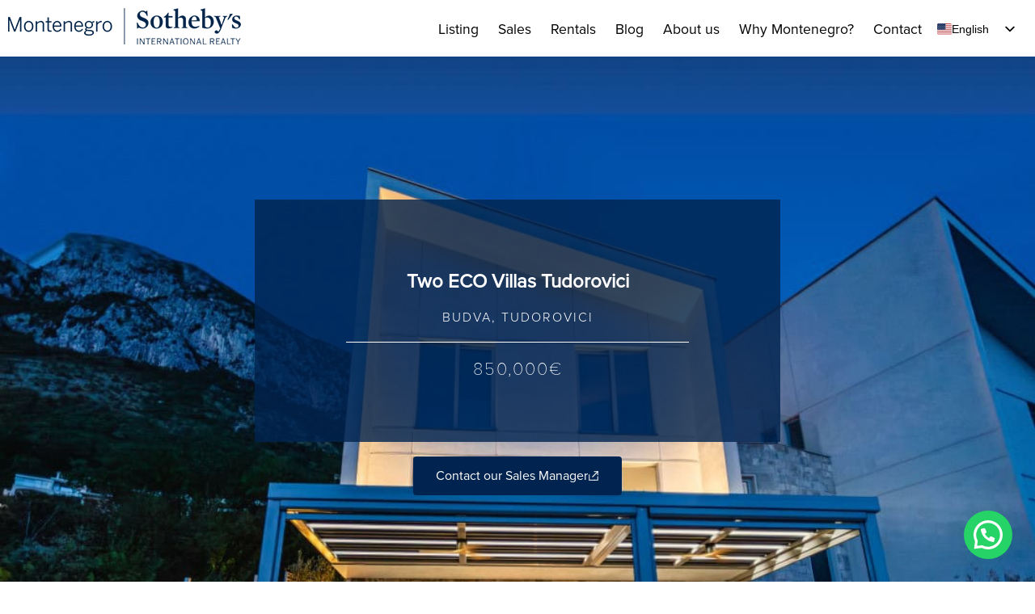

--- FILE ---
content_type: text/html; charset=UTF-8
request_url: https://sothebysrealty.me/tudorovici-two-eco-villas/
body_size: 32443
content:
<!DOCTYPE html>
<html lang="en-US" prefix="og: https://ogp.me/ns#">
<head>
  <meta charset="UTF-8">
<script type="pmdelayedscript" data-perfmatters-type="text/javascript" data-cfasync="false" data-no-optimize="1" data-no-defer="1" data-no-minify="1">
/* <![CDATA[ */
var gform;gform||(document.addEventListener("gform_main_scripts_loaded",function(){gform.scriptsLoaded=!0}),document.addEventListener("gform/theme/scripts_loaded",function(){gform.themeScriptsLoaded=!0}),window.addEventListener("DOMContentLoaded",function(){gform.domLoaded=!0}),gform={domLoaded:!1,scriptsLoaded:!1,themeScriptsLoaded:!1,isFormEditor:()=>"function"==typeof InitializeEditor,callIfLoaded:function(o){return!(!gform.domLoaded||!gform.scriptsLoaded||!gform.themeScriptsLoaded&&!gform.isFormEditor()||(gform.isFormEditor()&&console.warn("The use of gform.initializeOnLoaded() is deprecated in the form editor context and will be removed in Gravity Forms 3.1."),o(),0))},initializeOnLoaded:function(o){gform.callIfLoaded(o)||(document.addEventListener("gform_main_scripts_loaded",()=>{gform.scriptsLoaded=!0,gform.callIfLoaded(o)}),document.addEventListener("gform/theme/scripts_loaded",()=>{gform.themeScriptsLoaded=!0,gform.callIfLoaded(o)}),window.addEventListener("DOMContentLoaded",()=>{gform.domLoaded=!0,gform.callIfLoaded(o)}))},hooks:{action:{},filter:{}},addAction:function(o,r,e,t){gform.addHook("action",o,r,e,t)},addFilter:function(o,r,e,t){gform.addHook("filter",o,r,e,t)},doAction:function(o){gform.doHook("action",o,arguments)},applyFilters:function(o){return gform.doHook("filter",o,arguments)},removeAction:function(o,r){gform.removeHook("action",o,r)},removeFilter:function(o,r,e){gform.removeHook("filter",o,r,e)},addHook:function(o,r,e,t,n){null==gform.hooks[o][r]&&(gform.hooks[o][r]=[]);var d=gform.hooks[o][r];null==n&&(n=r+"_"+d.length),gform.hooks[o][r].push({tag:n,callable:e,priority:t=null==t?10:t})},doHook:function(r,o,e){var t;if(e=Array.prototype.slice.call(e,1),null!=gform.hooks[r][o]&&((o=gform.hooks[r][o]).sort(function(o,r){return o.priority-r.priority}),o.forEach(function(o){"function"!=typeof(t=o.callable)&&(t=window[t]),"action"==r?t.apply(null,e):e[0]=t.apply(null,e)})),"filter"==r)return e[0]},removeHook:function(o,r,t,n){var e;null!=gform.hooks[o][r]&&(e=(e=gform.hooks[o][r]).filter(function(o,r,e){return!!(null!=n&&n!=o.tag||null!=t&&t!=o.priority)}),gform.hooks[o][r]=e)}});
/* ]]> */
</script>

  <meta http-equiv="X-UA-Compatible" content="IE=edge">
  <meta name="viewport" content="width=device-width, initial-scale=1">

  <meta name="theme-color" content="#002750">
  <meta name="msapplication-navbutton-color" content="#002750">
  <meta name="apple-mobile-web-app-status-bar-style" content="#002750">

  
    
<!-- Search Engine Optimization by Rank Math PRO - https://rankmath.com/ -->
<title>Tudorovici Two Eco Villas – Modern Homes with Sea Views</title>
<meta name="description" content="Two eco-friendly villas in Tudorovici boast sustainable architecture, private pools, sea views, and energy-efficient features for elevated green living."/>
<meta name="robots" content="follow, index, max-snippet:-1, max-video-preview:-1, max-image-preview:large"/>
<link rel="canonical" href="https://sothebysrealty.me/tudorovici-two-eco-villas/" />
<meta property="og:locale" content="en_US" />
<meta property="og:type" content="article" />
<meta property="og:title" content="Tudorovici Two Eco Villas – Modern Homes with Sea Views" />
<meta property="og:description" content="Two eco-friendly villas in Tudorovici boast sustainable architecture, private pools, sea views, and energy-efficient features for elevated green living." />
<meta property="og:url" content="https://sothebysrealty.me/tudorovici-two-eco-villas/" />
<meta property="og:site_name" content="Montenegro Sotheby&#039;s Realty" />
<meta property="article:publisher" content="https://www.facebook.com/montenegro.sothebys/" />
<meta property="article:section" content="Budva Riviera" />
<meta property="og:updated_time" content="2025-06-16T06:23:54+00:00" />
<meta property="og:image" content="https://sothebysrealty.me/wp-content/uploads/2024/08/01-02.jpg" />
<meta property="og:image:secure_url" content="https://sothebysrealty.me/wp-content/uploads/2024/08/01-02.jpg" />
<meta property="og:image:width" content="1440" />
<meta property="og:image:height" content="1080" />
<meta property="og:image:alt" content="01 02" />
<meta property="og:image:type" content="image/jpeg" />
<meta property="article:published_time" content="2024-08-12T10:52:28+00:00" />
<meta property="article:modified_time" content="2025-06-16T06:23:54+00:00" />
<meta name="twitter:card" content="summary_large_image" />
<meta name="twitter:title" content="Tudorovici Two Eco Villas – Modern Homes with Sea Views" />
<meta name="twitter:description" content="Two eco-friendly villas in Tudorovici boast sustainable architecture, private pools, sea views, and energy-efficient features for elevated green living." />
<meta name="twitter:image" content="https://sothebysrealty.me/wp-content/uploads/2024/08/01-02.jpg" />
<meta name="twitter:label1" content="Written by" />
<meta name="twitter:data1" content="Boris" />
<meta name="twitter:label2" content="Time to read" />
<meta name="twitter:data2" content="Less than a minute" />
<script type="application/ld+json" class="rank-math-schema-pro">{"@context":"https://schema.org","@graph":[{"@type":"SingleFamilyResidence","@id":"https://sothebysrealty.me/tudorovici-two-eco-villas/#schema-572741","isPartOf":{"@id":"https://sothebysrealty.me/tudorovici-two-eco-villas/#webpage"},"publisher":{"@id":"https://sothebysrealty.me/#organization"},"image":{"@id":"https://sothebysrealty.me/wp-content/uploads/2024/08/01-02.jpg"},"inLanguage":"en-US"},{"@type":"VideoObject","name":"Tudorovici Two Eco Villas \u2013 Modern Homes with Sea Views","description":"Two eco-friendly villas in Tudorovici boast sustainable architecture, private pools, sea views, and energy-efficient features for elevated green living.","uploadDate":"2024-08-12T10:52:28+00:00","thumbnailUrl":"https://sothebysrealty.me/wp-content/uploads/2024/08/01-02.jpg","hasPart":[],"isFamilyFriendly":"True","@id":"https://sothebysrealty.me/tudorovici-two-eco-villas/#schema-572725","isPartOf":{"@id":"https://sothebysrealty.me/tudorovici-two-eco-villas/#webpage"},"publisher":{"@id":"https://sothebysrealty.me/#organization"},"inLanguage":"en-US","mainEntityOfPage":{"@id":"https://sothebysrealty.me/tudorovici-two-eco-villas/#webpage"}},{"@type":"Offer","price":"priceCurrency"},{"@type":"Place","@id":"https://sothebysrealty.me/#place","geo":{"@type":"GeoCoordinates","latitude":"42.4355137066591","longitude":" 18.693642984657117"},"hasMap":"https://www.google.com/maps/search/?api=1&amp;query=42.4355137066591, 18.693642984657117","address":{"@type":"PostalAddress","streetAddress":"Regent Pool Club Residences - Baia building","postalCode":"85320","addressLocality":"Tivat","addressCountry":"ME"}},{"@type":["RealEstateAgent","Organization"],"@id":"https://sothebysrealty.me/#organization","name":"Montenegro Sotheby's Realty","url":"https://sothebysrealty.me","sameAs":["https://www.facebook.com/montenegro.sothebys/","https://www.instagram.com/montenegro.sothebys.realty/"],"email":"tamarica744@gmail.com","address":{"@type":"PostalAddress","streetAddress":"Regent Pool Club Residences - Baia building","postalCode":"85320","addressLocality":"Tivat","addressCountry":"ME"},"logo":{"@type":"ImageObject","@id":"https://sothebysrealty.me/#logo","url":"https://sothebysrealty.me/wp-content/uploads/2024/10/277762058_386679633461454_5280870994263772116_n.jpg","contentUrl":"https://sothebysrealty.me/wp-content/uploads/2024/10/277762058_386679633461454_5280870994263772116_n.jpg","caption":"Montenegro Sotheby's Realty","inLanguage":"en-US","width":"1200","height":"1200"},"priceRange":"$$$","openingHours":["Monday,Tuesday,Wednesday,Thursday,Friday,Saturday 09:00-22:00"],"location":{"@id":"https://sothebysrealty.me/#place"},"image":{"@id":"https://sothebysrealty.me/#logo"},"telephone":"+382 67 310 006"},{"@type":"WebSite","@id":"https://sothebysrealty.me/#website","url":"https://sothebysrealty.me","name":"Montenegro Sotheby's Realty","alternateName":"International Realty Montenegro Sotheby's","publisher":{"@id":"https://sothebysrealty.me/#organization"},"inLanguage":"en-US"},{"@type":"ImageObject","@id":"https://sothebysrealty.me/wp-content/uploads/2024/08/01-02.jpg","url":"https://sothebysrealty.me/wp-content/uploads/2024/08/01-02.jpg","width":"1440","height":"1080","caption":"01 02","inLanguage":"en-US"},{"@type":"BreadcrumbList","@id":"https://sothebysrealty.me/tudorovici-two-eco-villas/#breadcrumb","itemListElement":[{"@type":"ListItem","position":"1","item":{"@id":"https://sothebysrealty.me/category/budva-riviera/","name":"Budva Riviera"}},{"@type":"ListItem","position":"2","item":{"@id":"https://sothebysrealty.me/tudorovici-two-eco-villas/","name":"Two ECO Villas Tudorovici"}}]},{"@type":"WebPage","@id":"https://sothebysrealty.me/tudorovici-two-eco-villas/#webpage","url":"https://sothebysrealty.me/tudorovici-two-eco-villas/","name":"Tudorovici Two Eco Villas \u2013 Modern Homes with Sea Views","datePublished":"2024-08-12T10:52:28+00:00","dateModified":"2025-06-16T06:23:54+00:00","isPartOf":{"@id":"https://sothebysrealty.me/#website"},"primaryImageOfPage":{"@id":"https://sothebysrealty.me/wp-content/uploads/2024/08/01-02.jpg"},"inLanguage":"en-US","breadcrumb":{"@id":"https://sothebysrealty.me/tudorovici-two-eco-villas/#breadcrumb"}},{"@type":"Person","@id":"https://sothebysrealty.me/tudorovici-two-eco-villas/#author","name":"Boris","image":{"@type":"ImageObject","@id":"https://secure.gravatar.com/avatar/1da49aa62cd1cf1b28d9eb83857289edc785c2adea9405965980610abf768810?s=96&amp;d=mm&amp;r=g","url":"https://secure.gravatar.com/avatar/1da49aa62cd1cf1b28d9eb83857289edc785c2adea9405965980610abf768810?s=96&amp;d=mm&amp;r=g","caption":"Boris","inLanguage":"en-US"},"worksFor":{"@id":"https://sothebysrealty.me/#organization"}},{"@type":"BlogPosting","headline":"Tudorovici Two Eco Villas \u2013 Modern Homes with Sea Views","datePublished":"2024-08-12T10:52:28+00:00","dateModified":"2025-06-16T06:23:54+00:00","articleSection":"Budva Riviera, Houses, Sale, Villas","author":{"@id":"https://sothebysrealty.me/tudorovici-two-eco-villas/#author","name":"Boris"},"publisher":{"@id":"https://sothebysrealty.me/#organization"},"description":"Two eco-friendly villas in Tudorovici boast sustainable architecture, private pools, sea views, and energy-efficient features for elevated green living.","name":"Tudorovici Two Eco Villas \u2013 Modern Homes with Sea Views","@id":"https://sothebysrealty.me/tudorovici-two-eco-villas/#richSnippet","isPartOf":{"@id":"https://sothebysrealty.me/tudorovici-two-eco-villas/#webpage"},"image":{"@id":"https://sothebysrealty.me/wp-content/uploads/2024/08/01-02.jpg"},"inLanguage":"en-US","mainEntityOfPage":{"@id":"https://sothebysrealty.me/tudorovici-two-eco-villas/#webpage"}}]}</script>
<!-- /Rank Math WordPress SEO plugin -->

<script type="pmdelayedscript" id="pys-version-script" data-perfmatters-type="application/javascript" data-cfasync="false" data-no-optimize="1" data-no-defer="1" data-no-minify="1">console.log('PixelYourSite Free version 11.1.5.2');</script>
<link rel='dns-prefetch' href='//www.google.com' />
<link rel='dns-prefetch' href='//pro.fontawesome.com' />
<link rel="alternate" type="application/rss+xml" title="Sotheby&#039;s International Realty &raquo; Two ECO Villas Tudorovici Comments Feed" href="https://sothebysrealty.me/tudorovici-two-eco-villas/feed/" />
<link rel="alternate" title="oEmbed (JSON)" type="application/json+oembed" href="https://sothebysrealty.me/wp-json/oembed/1.0/embed?url=https%3A%2F%2Fsothebysrealty.me%2Ftudorovici-two-eco-villas%2F" />
<link rel="alternate" title="oEmbed (XML)" type="text/xml+oembed" href="https://sothebysrealty.me/wp-json/oembed/1.0/embed?url=https%3A%2F%2Fsothebysrealty.me%2Ftudorovici-two-eco-villas%2F&#038;format=xml" />
<style id='wp-img-auto-sizes-contain-inline-css' type='text/css'>
img:is([sizes=auto i],[sizes^="auto," i]){contain-intrinsic-size:3000px 1500px}
/*# sourceURL=wp-img-auto-sizes-contain-inline-css */
</style>
<style id='wp-emoji-styles-inline-css' type='text/css'>

	img.wp-smiley, img.emoji {
		display: inline !important;
		border: none !important;
		box-shadow: none !important;
		height: 1em !important;
		width: 1em !important;
		margin: 0 0.07em !important;
		vertical-align: -0.1em !important;
		background: none !important;
		padding: 0 !important;
	}
/*# sourceURL=wp-emoji-styles-inline-css */
</style>
<style id='joinchat-button-style-inline-css' type='text/css'>
.wp-block-joinchat-button{border:none!important;text-align:center}.wp-block-joinchat-button figure{display:table;margin:0 auto;padding:0}.wp-block-joinchat-button figcaption{font:normal normal 400 .6em/2em var(--wp--preset--font-family--system-font,sans-serif);margin:0;padding:0}.wp-block-joinchat-button .joinchat-button__qr{background-color:#fff;border:6px solid #25d366;border-radius:30px;box-sizing:content-box;display:block;height:200px;margin:auto;overflow:hidden;padding:10px;width:200px}.wp-block-joinchat-button .joinchat-button__qr canvas,.wp-block-joinchat-button .joinchat-button__qr img{display:block;margin:auto}.wp-block-joinchat-button .joinchat-button__link{align-items:center;background-color:#25d366;border:6px solid #25d366;border-radius:30px;display:inline-flex;flex-flow:row nowrap;justify-content:center;line-height:1.25em;margin:0 auto;text-decoration:none}.wp-block-joinchat-button .joinchat-button__link:before{background:transparent var(--joinchat-ico) no-repeat center;background-size:100%;content:"";display:block;height:1.5em;margin:-.75em .75em -.75em 0;width:1.5em}.wp-block-joinchat-button figure+.joinchat-button__link{margin-top:10px}@media (orientation:landscape)and (min-height:481px),(orientation:portrait)and (min-width:481px){.wp-block-joinchat-button.joinchat-button--qr-only figure+.joinchat-button__link{display:none}}@media (max-width:480px),(orientation:landscape)and (max-height:480px){.wp-block-joinchat-button figure{display:none}}

/*# sourceURL=https://sothebysrealty.me/wp-content/plugins/creame-whatsapp-me/gutenberg/build/style-index.css */
</style>
<link rel='stylesheet' id='magnific-css' href='https://sothebysrealty.me/wp-content/plugins/shortcode-gallery-for-matterport-showcase/magnific.css?ver=1.1.0' type='text/css' media='all' />
<link rel='stylesheet' id='wp-matterport-css' href='https://sothebysrealty.me/wp-content/plugins/shortcode-gallery-for-matterport-showcase/wp-matterport.css?ver=2.2.2' type='text/css' media='all' />
<link rel='stylesheet' id='search-filter-plugin-styles-css' href='https://sothebysrealty.me/wp-content/plugins/search-filter-pro/public/assets/css/search-filter.min.css?ver=2.5.21' type='text/css' media='all' />
<link rel='stylesheet' id='trp-language-switcher-v2-css' href='https://sothebysrealty.me/wp-content/plugins/translatepress-multilingual/assets/css/trp-language-switcher-v2.css?ver=3.0.7' type='text/css' media='all' />
<link rel='stylesheet' id='fontawesome-pro-css' href='https://pro.fontawesome.com/releases/v5.13.0/css/all.css?ver=5.13.0' type='text/css' media='all' />
<link rel='stylesheet' id='theme-owl-css' href='https://sothebysrealty.me/wp-content/themes/sothebys/css/owl.carousel.min.css' type='text/css' media='all' />
<link rel='stylesheet' id='theme-fancybox-css' href='https://sothebysrealty.me/wp-content/themes/sothebys/css/jquery.fancybox.css' type='text/css' media='all' />
<link rel='stylesheet' id='theme-style-css' href='https://sothebysrealty.me/wp-content/themes/sothebys/css/style.css' type='text/css' media='all' />
<link rel='stylesheet' id='theme-responsive-css' href='https://sothebysrealty.me/wp-content/themes/sothebys/css/responsive.css' type='text/css' media='all' />
<style id='joinchat-head-inline-css' type='text/css'>
.joinchat{--ch:142;--cs:70%;--cl:40%;--bw:1}:root{--joinchat-ico:url("data:image/svg+xml;charset=utf-8,%3Csvg xmlns='http://www.w3.org/2000/svg' viewBox='0 0 24 24'%3E%3Cpath fill='%23fff' d='M3.516 3.516c4.686-4.686 12.284-4.686 16.97 0s4.686 12.283 0 16.97a12 12 0 0 1-13.754 2.299l-5.814.735a.392.392 0 0 1-.438-.44l.748-5.788A12 12 0 0 1 3.517 3.517zm3.61 17.043.3.158a9.85 9.85 0 0 0 11.534-1.758c3.843-3.843 3.843-10.074 0-13.918s-10.075-3.843-13.918 0a9.85 9.85 0 0 0-1.747 11.554l.16.303-.51 3.942a.196.196 0 0 0 .219.22zm6.534-7.003-.933 1.164a9.84 9.84 0 0 1-3.497-3.495l1.166-.933a.79.79 0 0 0 .23-.94L9.561 6.96a.79.79 0 0 0-.924-.445l-2.023.524a.797.797 0 0 0-.588.88 11.754 11.754 0 0 0 10.005 10.005.797.797 0 0 0 .88-.587l.525-2.023a.79.79 0 0 0-.445-.923L14.6 13.327a.79.79 0 0 0-.94.23z'/%3E%3C/svg%3E")}.joinchat{--sep:20px;--bottom:var(--sep);--s:60px;--h:calc(var(--s)/2);display:block;transform:scale3d(1,1,1);position:fixed;z-index:9000;right:var(--sep);bottom:var(--bottom)}.joinchat *{box-sizing:border-box}.joinchat__qr,.joinchat__chatbox{display:none}.joinchat__tooltip{opacity:0}.joinchat__button{position:absolute;z-index:2;bottom:8px;right:8px;height:var(--s);width:var(--s);background:#25d366 var(--joinchat-ico,none)center / 60% no-repeat;color:inherit;border-radius:50%;box-shadow:1px 6px 24px 0 rgba(7,94,84,0.24)}.joinchat--left{right:auto;left:var(--sep)}.joinchat--left .joinchat__button{right:auto;left:8px}.joinchat__button__ico{position:absolute;inset:0;display:flex;border-radius:50%;overflow:hidden;color:hsl(0deg 0% clamp(0%,var(--bw)*1000%,100%) / clamp(70%,var(--bw)*1000%,100%)) !important}.joinchat__button__ico svg{width:var(--ico-size,100%);height:var(--ico-size,100%);margin:calc((100% - var(--ico-size,100%))/2)}.joinchat__button:has(.joinchat__button__ico){background:hsl(var(--ch)var(--cs)var(--cl));box-shadow:1px 6px 24px 0 hsl(var(--ch)var(--cs)calc(var(--cl) - 10%) / 24%)}.joinchat__button:has(.joinchat__button__ico):hover,.joinchat__button:has(.joinchat__button__ico):active{background:hsl(var(--ch)var(--cs)calc(var(--cl) + 20%))}.joinchat__button__image{position:absolute;inset:1px;border-radius:50%;overflow:hidden;opacity:0}.joinchat__button__image img,.joinchat__button__image video{display:block;width:100%;height:100%;object-fit:cover;object-position:center}.joinchat--img .joinchat__button__image{opacity:1;animation:none}@media(orientation:portrait)and(width>=481px),(orientation:landscape)and(height>=481px){.joinchat--mobile{display:none !important}}@media(width <=480px),(orientation:landscape)and(height <=480px){.joinchat{--sep:6px}}
/*# sourceURL=joinchat-head-inline-css */
</style>
<script type="pmdelayedscript" id="image-watermark-no-right-click-js-before" data-perfmatters-type="text/javascript" data-cfasync="false" data-no-optimize="1" data-no-defer="1" data-no-minify="1">
/* <![CDATA[ */
var iwArgsNoRightClick = {"rightclick":"N","draganddrop":"N","devtools":"Y","enableToast":"Y","toastMessage":"This content is protected"};

//# sourceURL=image-watermark-no-right-click-js-before
/* ]]> */
</script>
<script type="pmdelayedscript" src="https://sothebysrealty.me/wp-content/plugins/image-watermark/js/no-right-click.js?ver=2.0.3" id="image-watermark-no-right-click-js" data-perfmatters-type="text/javascript" data-cfasync="false" data-no-optimize="1" data-no-defer="1" data-no-minify="1"></script>
<script type="pmdelayedscript" src="https://sothebysrealty.me/wp-includes/js/jquery/jquery.min.js" id="jquery-js" data-perfmatters-type="text/javascript" data-cfasync="false" data-no-optimize="1" data-no-defer="1" data-no-minify="1"></script>
<script type="pmdelayedscript" id="search-filter-plugin-build-js-extra" data-perfmatters-type="text/javascript" data-cfasync="false" data-no-optimize="1" data-no-defer="1" data-no-minify="1">
/* <![CDATA[ */
var SF_LDATA = {"ajax_url":"https://sothebysrealty.me/wp-admin/admin-ajax.php","home_url":"https://sothebysrealty.me/","extensions":[]};
//# sourceURL=search-filter-plugin-build-js-extra
/* ]]> */
</script>
<script type="pmdelayedscript" src="https://sothebysrealty.me/wp-content/plugins/search-filter-pro/public/assets/js/search-filter-build.min.js?ver=2.5.21" id="search-filter-plugin-build-js" data-perfmatters-type="text/javascript" data-cfasync="false" data-no-optimize="1" data-no-defer="1" data-no-minify="1"></script>
<script type="pmdelayedscript" src="https://sothebysrealty.me/wp-content/plugins/search-filter-pro/public/assets/js/chosen.jquery.min.js?ver=2.5.21" id="search-filter-plugin-chosen-js" data-perfmatters-type="text/javascript" data-cfasync="false" data-no-optimize="1" data-no-defer="1" data-no-minify="1"></script>
<script type="pmdelayedscript" src="https://sothebysrealty.me/wp-content/plugins/translatepress-multilingual/assets/js/trp-frontend-language-switcher.js?ver=3.0.7" id="trp-language-switcher-js-v2-js" data-perfmatters-type="text/javascript" data-cfasync="false" data-no-optimize="1" data-no-defer="1" data-no-minify="1"></script>
<script type="pmdelayedscript" src="https://sothebysrealty.me/wp-content/plugins/pixelyoursite/dist/scripts/jquery.bind-first-0.2.3.min.js?ver=0.2.3" id="jquery-bind-first-js" data-perfmatters-type="text/javascript" data-cfasync="false" data-no-optimize="1" data-no-defer="1" data-no-minify="1"></script>
<script type="pmdelayedscript" src="https://sothebysrealty.me/wp-content/plugins/pixelyoursite/dist/scripts/js.cookie-2.1.3.min.js?ver=2.1.3" id="js-cookie-pys-js" data-perfmatters-type="text/javascript" data-cfasync="false" data-no-optimize="1" data-no-defer="1" data-no-minify="1"></script>
<script type="pmdelayedscript" src="https://sothebysrealty.me/wp-content/plugins/pixelyoursite/dist/scripts/tld.min.js?ver=2.3.1" id="js-tld-js" data-perfmatters-type="text/javascript" data-cfasync="false" data-no-optimize="1" data-no-defer="1" data-no-minify="1"></script>
<script type="pmdelayedscript" id="pys-js-extra" data-perfmatters-type="text/javascript" data-cfasync="false" data-no-optimize="1" data-no-defer="1" data-no-minify="1">
/* <![CDATA[ */
var pysOptions = {"staticEvents":{"facebook":{"init_event":[{"delay":0,"type":"static","ajaxFire":false,"name":"PageView","pixelIds":["666799442805764"],"eventID":"d26703ad-036b-4ce2-b507-d655ce07140f","params":{"post_category":"Budva Riviera, Houses, Sale, Villas","page_title":"Two ECO Villas Tudorovici","post_type":"post","post_id":48532,"plugin":"PixelYourSite","user_role":"guest","event_url":"sothebysrealty.me/tudorovici-two-eco-villas/"},"e_id":"init_event","ids":[],"hasTimeWindow":false,"timeWindow":0,"woo_order":"","edd_order":""}]}},"dynamicEvents":{"automatic_event_form":{"facebook":{"delay":0,"type":"dyn","name":"Form","pixelIds":["666799442805764"],"eventID":"ba8439dc-9305-437f-91f9-158b2c9ce5c6","params":{"page_title":"Two ECO Villas Tudorovici","post_type":"post","post_id":48532,"plugin":"PixelYourSite","user_role":"guest","event_url":"sothebysrealty.me/tudorovici-two-eco-villas/"},"e_id":"automatic_event_form","ids":[],"hasTimeWindow":false,"timeWindow":0,"woo_order":"","edd_order":""}},"automatic_event_time_on_page":{"facebook":{"delay":0,"type":"dyn","name":"TimeOnPage","time_on_page":0,"pixelIds":["666799442805764"],"eventID":"26403e06-b3e8-4d73-80cf-6c310a5289d0","params":{"page_title":"Two ECO Villas Tudorovici","post_type":"post","post_id":48532,"plugin":"PixelYourSite","user_role":"guest","event_url":"sothebysrealty.me/tudorovici-two-eco-villas/"},"e_id":"automatic_event_time_on_page","ids":[],"hasTimeWindow":false,"timeWindow":0,"woo_order":"","edd_order":""}}},"triggerEvents":[],"triggerEventTypes":[],"facebook":{"pixelIds":["666799442805764"],"advancedMatching":[],"advancedMatchingEnabled":true,"removeMetadata":true,"wooVariableAsSimple":false,"serverApiEnabled":true,"wooCRSendFromServer":false,"send_external_id":null,"enabled_medical":false,"do_not_track_medical_param":["event_url","post_title","page_title","landing_page","content_name","categories","category_name","tags"],"meta_ldu":false},"debug":"","siteUrl":"https://sothebysrealty.me","ajaxUrl":"https://sothebysrealty.me/wp-admin/admin-ajax.php","ajax_event":"97e2a6a0ea","enable_remove_download_url_param":"1","cookie_duration":"7","last_visit_duration":"60","enable_success_send_form":"","ajaxForServerEvent":"1","ajaxForServerStaticEvent":"1","useSendBeacon":"1","send_external_id":"1","external_id_expire":"180","track_cookie_for_subdomains":"1","google_consent_mode":"1","gdpr":{"ajax_enabled":false,"all_disabled_by_api":false,"facebook_disabled_by_api":false,"analytics_disabled_by_api":false,"google_ads_disabled_by_api":false,"pinterest_disabled_by_api":false,"bing_disabled_by_api":false,"reddit_disabled_by_api":false,"externalID_disabled_by_api":false,"facebook_prior_consent_enabled":true,"analytics_prior_consent_enabled":true,"google_ads_prior_consent_enabled":null,"pinterest_prior_consent_enabled":true,"bing_prior_consent_enabled":true,"cookiebot_integration_enabled":false,"cookiebot_facebook_consent_category":"marketing","cookiebot_analytics_consent_category":"statistics","cookiebot_tiktok_consent_category":"marketing","cookiebot_google_ads_consent_category":"marketing","cookiebot_pinterest_consent_category":"marketing","cookiebot_bing_consent_category":"marketing","consent_magic_integration_enabled":false,"real_cookie_banner_integration_enabled":false,"cookie_notice_integration_enabled":false,"cookie_law_info_integration_enabled":false,"analytics_storage":{"enabled":true,"value":"granted","filter":false},"ad_storage":{"enabled":true,"value":"granted","filter":false},"ad_user_data":{"enabled":true,"value":"granted","filter":false},"ad_personalization":{"enabled":true,"value":"granted","filter":false}},"cookie":{"disabled_all_cookie":false,"disabled_start_session_cookie":false,"disabled_advanced_form_data_cookie":false,"disabled_landing_page_cookie":false,"disabled_first_visit_cookie":false,"disabled_trafficsource_cookie":false,"disabled_utmTerms_cookie":false,"disabled_utmId_cookie":false},"tracking_analytics":{"TrafficSource":"direct","TrafficLanding":"undefined","TrafficUtms":[],"TrafficUtmsId":[]},"GATags":{"ga_datalayer_type":"default","ga_datalayer_name":"dataLayerPYS"},"woo":{"enabled":false},"edd":{"enabled":false},"cache_bypass":"1769004171"};
//# sourceURL=pys-js-extra
/* ]]> */
</script>
<script type="pmdelayedscript" src="https://sothebysrealty.me/wp-content/plugins/pixelyoursite/dist/scripts/public.js?ver=11.1.5.2" id="pys-js" data-perfmatters-type="text/javascript" data-cfasync="false" data-no-optimize="1" data-no-defer="1" data-no-minify="1"></script>
<link rel="https://api.w.org/" href="https://sothebysrealty.me/wp-json/" /><link rel="alternate" title="JSON" type="application/json" href="https://sothebysrealty.me/wp-json/wp/v2/posts/48532" /><link rel="EditURI" type="application/rsd+xml" title="RSD" href="https://sothebysrealty.me/xmlrpc.php?rsd" />

<link rel='shortlink' href='https://sothebysrealty.me/?p=48532' />
<meta name="google-site-verification" content="Hwdi7lRvu-TSc57dAMk1BKTJhoR8MgWD224I6pRQees" /><!-- Google Tag Manager -->
<script type="pmdelayedscript" data-cfasync="false" data-no-optimize="1" data-no-defer="1" data-no-minify="1">(function(w,d,s,l,i){w[l]=w[l]||[];w[l].push({'gtm.start':
new Date().getTime(),event:'gtm.js'});var f=d.getElementsByTagName(s)[0],
j=d.createElement(s),dl=l!='dataLayer'?'&l='+l:'';j.async=true;j.src=
'https://www.googletagmanager.com/gtm.js?id='+i+dl;f.parentNode.insertBefore(j,f);
})(window,document,'script','dataLayer','GTM-P3LK3FTX');</script>
<!-- End Google Tag Manager --><meta name="facebook-domain-verification" content="vqzvbust5noq55o1xa13zof6pqud0u" /><script type="pmdelayedscript" data-perfmatters-type="text/javascript" data-cfasync="false" data-no-optimize="1" data-no-defer="1" data-no-minify="1">
(function(url){
	if(/(?:Chrome\/26\.0\.1410\.63 Safari\/537\.31|WordfenceTestMonBot)/.test(navigator.userAgent)){ return; }
	var addEvent = function(evt, handler) {
		if (window.addEventListener) {
			document.addEventListener(evt, handler, false);
		} else if (window.attachEvent) {
			document.attachEvent('on' + evt, handler);
		}
	};
	var removeEvent = function(evt, handler) {
		if (window.removeEventListener) {
			document.removeEventListener(evt, handler, false);
		} else if (window.detachEvent) {
			document.detachEvent('on' + evt, handler);
		}
	};
	var evts = 'contextmenu dblclick drag dragend dragenter dragleave dragover dragstart drop keydown keypress keyup mousedown mousemove mouseout mouseover mouseup mousewheel scroll'.split(' ');
	var logHuman = function() {
		if (window.wfLogHumanRan) { return; }
		window.wfLogHumanRan = true;
		var wfscr = document.createElement('script');
		wfscr.type = 'text/javascript';
		wfscr.async = true;
		wfscr.src = url + '&r=' + Math.random();
		(document.getElementsByTagName('head')[0]||document.getElementsByTagName('body')[0]).appendChild(wfscr);
		for (var i = 0; i < evts.length; i++) {
			removeEvent(evts[i], logHuman);
		}
	};
	for (var i = 0; i < evts.length; i++) {
		addEvent(evts[i], logHuman);
	}
})('//sothebysrealty.me/?wordfence_lh=1&hid=6016BBC554496BAC9898AAEC8003B123');
</script><link rel="alternate" hreflang="en-US" href="https://sothebysrealty.me/tudorovici-two-eco-villas/"/>
<link rel="alternate" hreflang="de-DE" href="https://sothebysrealty.me/de/tudorovici-two-eco-villas/"/>
<link rel="alternate" hreflang="ru-RU" href="https://sothebysrealty.me/ru/tudorovici-two-eco-villas/"/>
<link rel="alternate" hreflang="tr-TR" href="https://sothebysrealty.me/tr/tudorovici-two-eco-villas/"/>
<link rel="alternate" hreflang="ar" href="https://sothebysrealty.me/ar/tudorovici-two-eco-villas/"/>
<link rel="alternate" hreflang="sr-Latn" href="https://sothebysrealty.me/sr-rs/tudorovici-two-eco-villas/"/>
<link rel="alternate" hreflang="en" href="https://sothebysrealty.me/tudorovici-two-eco-villas/"/>
<link rel="alternate" hreflang="de" href="https://sothebysrealty.me/de/tudorovici-two-eco-villas/"/>
<link rel="alternate" hreflang="ru" href="https://sothebysrealty.me/ru/tudorovici-two-eco-villas/"/>
<link rel="alternate" hreflang="tr" href="https://sothebysrealty.me/tr/tudorovici-two-eco-villas/"/>
<link rel="alternate" hreflang="sr" href="https://sothebysrealty.me/sr-rs/tudorovici-two-eco-villas/"/>
<meta name="generator" content="Elementor 3.34.1; features: e_font_icon_svg; settings: css_print_method-external, google_font-disabled, font_display-swap">
<script type="application/ld+json">
{
  "@context": "https://schema.org/", 
  "@type": "BreadcrumbList", 
  "itemListElement": [{
    "@type": "ListItem", 
    "position": 1, 
    "name": "Home",
    "item": "https://sothebysrealty.me/"  
  },{
    "@type": "ListItem", 
    "position": 2, 
    "name": "Sales",
    "item": "https://sothebysrealty.me/sales"  
  },{
    "@type": "ListItem", 
    "position": 3, 
    "name": "Rentals",
    "item": "https://sothebysrealty.me/rentals/"  
  },{
    "@type": "ListItem", 
    "position": 4, 
    "name": "Blog",
    "item": "https://sothebysrealty.me/blog-list/"  
  },{
    "@type": "ListItem", 
    "position": 5, 
    "name": "About Us",
    "item": "https://sothebysrealty.me/about-us/"  
  },{
    "@type": "ListItem", 
    "position": 6, 
    "name": "Global Citizenship",
    "item": "https://sothebysrealty.me/economic-citizenship/"  
  },{
    "@type": "ListItem", 
    "position": 7, 
    "name": "Contact",
    "item": "https://sothebysrealty.me/contact"  
  }]
}
</script><meta name="robots" content="index,follow"/><meta name="GOOGLEBOT" content="index,follow"><meta name="Author" content="Sotheby's Realty">
<meta name="Publisher" content="Sotheby's Realty"><meta name="google-site-verification" content="avgJAg7DKSpJAtTHQaeSJmWVif46MUXUI1fzJkXyCMk" /><script type="application/ld+json">
{
  "@context": "https://schema.org",
  "@type": "LocalBusiness",
  "name": "Sotheby’s International Realty",
  "image": "https://sothebysrealty.me/wp-content/themes/sothebys/images/sothebys-logo.png",
  "@id": "https://sothebysrealty.me/LocalBusiness",
  "url": "https://sothebysrealty.me/",
  "hasMap": "https://maps.app.goo.gl/zDnBmXWsi8Gut3ft7",
  "description": "Welcome to Montenegro Sotheby's Realty, your premier destination for luxury real estate. Based in Porto Montenegro, we specialize in exclusive properties across the Budva Riviera, the Bay of Kotor, and beyond. Our portfolio features waterfront villas, upscale apartments, and historic estates, each reflecting Montenegro's unique charm. As part of the global Sotheby's International Realty network, we provide unparalleled marketing and exposure for your property. Whether you're buying or selling, our experienced team is committed to delivering exceptional service. Contact us today to explore real estate opportunities across Montenegro.",
  "telephone": "+38267310006",
  "address": {
    "@type": "PostalAddress",
    "streetAddress": "Regent Pool Club Residences - Baia building",
    "addressLocality": "Tivat",
    "addressRegion": "Tivat",
    "addressCountry": "Montenegro"
  },	
    "aggregateRating": {
    "@type": "AggregateRating",
    "ratingValue": "4.2",
    "reviewCount": "5"
    },
  "review": [{
    "@type": "Review",
    "reviewBody": "Extraordinary selection of finest real estate listings, the staff is very knowledgeable and helpfull.",
    "reviewRating": {
      "@type": "Rating",
      "ratingValue": "5"
    },
    "author": {"@type": "Person", "name": "milosvukasinovic"}
  },{
    "@type": "Review",
    "reviewBody": "very good service",
    "reviewRating": {
      "@type": "Rating",
      "ratingValue": "5"
    },
    "author": {"@type": "Person", "name": "MD JAKIR HOSSAIN"}
  }]
}
</script><link rel="icon" href="https://sothebysrealty.me/wp-content/uploads/2023/04/cropped-new_logo_blue_no_bg-32x32.png" sizes="32x32" />
<link rel="icon" href="https://sothebysrealty.me/wp-content/uploads/2023/04/cropped-new_logo_blue_no_bg-192x192.png" sizes="192x192" />
<link rel="apple-touch-icon" href="https://sothebysrealty.me/wp-content/uploads/2023/04/cropped-new_logo_blue_no_bg-180x180.png" />
<meta name="msapplication-TileImage" content="https://sothebysrealty.me/wp-content/uploads/2023/04/cropped-new_logo_blue_no_bg-270x270.png" />
		<style type="text/css" id="wp-custom-css">
			/* Homepage landing section */
.slider_front.hero-landing{position:relative;overflow:hidden;background:#000;min-height:94vh;margin-top:0;margin-bottom:0}.slider_front.hero-landing .hero-media{position:absolute;inset:0;z-index:0}.slider_front.hero-landing .hero-fallback-image{position:absolute;inset:0;width:100%;height:100%;object-fit:cover;display:block;z-index:0;opacity:1;animation:1.1s .4s forwards heroImageFadeOut}.slider_front.hero-landing .hero-video{position:absolute;inset:0;width:100%;height:100%;object-fit:cover;display:block;pointer-events:none;z-index:1;opacity:0;animation:1.1s .4s forwards heroVideoFadeIn}.slider_front.hero-landing::after{content:"";position:absolute;inset:0;background:linear-gradient(180deg,rgba(0,0,0,.1) 0,rgba(0,0,0,.3) 55%,rgba(0,0,0,.55) 100%);z-index:2}.slider_front.hero-landing .awards-section{position:absolute;top:14px;left:14px;z-index:3;display:flex;gap:10px}.slider_front.hero-landing .awards-section img{width:90px;height:auto}.slider_front.hero-landing .icon-scroll{position:absolute;left:50%;bottom:50px;transform:translateX(-50%);z-index:3}.slider_front.hero-landing .filter_holder{position:absolute;left:50%;bottom:clamp(18px,6vh,64px);transform:translateX(-50%);width:min(1100px,92%);z-index:4}.slider_front.hero-landing .filter_holder,.slider_front.hero-landing .filter_holder *{color:#fff}.slider_front.hero-landing .filter_holder input,.slider_front.hero-landing .filter_holder select{color:#111}.slider_front.hero-landing .tabs-stage #tab-2{display:none}@keyframes heroVideoFadeIn{to{opacity:1}}@keyframes heroImageFadeOut{to{opacity:0}}@media (min-width:768px) and (max-width:1024px){.slider_front.hero-landing{min-height:1000px;margin-top:0}.slider_front.hero-landing .awards-section{top:10px;left:10px}.slider_front.hero-landing .awards-section img{width:120px}}@media (max-width:767px){.slider_front.hero-landing{min-height:550px}.slider_front.hero-landing .awards-section{top:8px;left:8px}.slider_front.hero-landing .awards-section img{width:55px}.slider_front.hero-landing .filter_holder{width:94%;bottom:16px}}@media (prefers-reduced-motion:reduce){.slider_front.hero-landing .hero-video{display:none}.slider_front.hero-landing .hero-fallback-image{opacity:1;animation:none}}




.content-btm .intro_text,.faq_section h2,.info_item,.title_section h1,.why_choose_section h2,.why_invest_section h2{text-align:center}.amenities h3,.newsletter h3,.section_title{text-transform:uppercase;font-family:Proxima-Nova-Thin}.awards-section{position:absolute;z-index:10;top:100px;left:30px}.awards-section>img{width:100px}.single_banner_info img{height:1px!important}.single_banner_info h1{padding:10px 25px}@media only screen and (max-width:1320px){.awards-section>img{width:70px}}@media only screen and (max-width:1120px){.awards-section>img{width:50px}}@media only screen and (max-width:600px){.awards-section{top:80px}}.container p{display:flex;justify-content:center;align-items:center;margin:59px 0 50px}.grid_team .img_hold img{filter:none!important}.hero{background:0 0!important}@media only screen and (min-width:1024px){#main_slider_wrapper{min-height:90vh!important}}div.txt_hold h1{font-family:Proxima-Regular;color:#00234e}.luxury_villas_section{padding:60px 0}.buy_property_info_item,.property_image,.property_info{padding:20px;background-color:#fff;border-radius:8px;box-shadow:0 2px 10px rgba(0,0,0,.1)}.section_title,.title_section h1{font-size:36px;font-weight:700;color:#333;margin-bottom:20px}.content-btm p,.title_section .intro_text{font-size:16px;color:#666;font-family:Proxima-Regular;line-height:1.6;margin-bottom:30px}.newsletter h3,.section_title{font-size:30px;color:#103159;margin-bottom:20px}.image_section{margin:40px 0}.buy_property_info_grid,.image_grid{display:flex;flex-wrap:wrap;gap:20px;justify-content:center}.image_item{flex:1 1 calc(33.33% - 20px);margin-bottom:20px}.image_item img,.property_image img{width:100%;border-radius:8px;height:auto;object-fit:cover}.two_column_layout{display:flex;flex-wrap:wrap;gap:20px;margin:40px 0}.property_info{flex:1 1 48%}.property_image{flex:1 1 50%}.buy_property_info_item{flex:1 1 calc(25% - 20px);text-align:center}.buy_property_info_item h3,.info_item h3{font-size:22px;color:#444;margin-bottom:10px}.buy_property_info_item img,.info_item img{width:100%;height:auto;border-radius:8px;margin-bottom:15px}.luxury_villas_section .faq_section{max-width:800px;margin:40px auto}.faq_item{margin-bottom:20px}.faq_question{font-size:18px;color:#333;cursor:pointer;margin:0;padding:15px;background-color:#f0f0f0;border:1px solid #ddd;border-radius:8px;transition:background-color .3s}.faq_question:hover{background-color:#e0e0e0}.faq_answer{display:none;padding:10px 15px;background-color:#fff;border-left:3px solid #3498db;border-radius:0 0 8px 8px}.faq_answer p{font-size:16px;color:#666}@media (max-width:768px){.buy_property_info_item,.image_item,.property_image,.property_info{flex:1 1 100%}.property_image img{width:100%}.buy_property_info_item img{width:80%;margin:0 auto}.faq_question{font-size:16px;padding:12px}}.width-set{max-width:800px;margin:auto}.info_grid{display:flex;flex-wrap:wrap;gap:20px}.info_item{flex:1 1 calc(33.33% - 20px);padding:20px;background-color:#fff;border-radius:8px;box-shadow:0 2px 10px rgba(0,0,0,.1)}.faq_section ol{list-style-type:decimal;padding-left:20px}.faq_section li{font-size:16px;font-weight:700;margin-bottom:10px}.why_choose_section{margin:40px auto}.clm-text-alig h2{text-align:left}.why_invest_section{padding:40px 0}.amenities h3{color:#00234e;font-size:30px;margin-bottom:30px}.single_banner .single_banner_info h3{font-family:Proxima-Regular;color:#fff;font-size:24px;margin-bottom:10px}.footer_grid ul h3{font-family:Proxima-Nova-Thin;color:#fff;font-size:24px;margin-bottom:15px}.socials_footer{flex-direction:column}.socials_footer_icon{display:flex;gap:10px}.page-content{font-family:Proxima-Regular}
@media(min-width:1024px) {
	.trp-floating-switcher {
	display:none;
}
}

.page-content a {
	color: black;
	font-weight: bold !Important;
}

body {
	font-family: 'Proxima-Regular';
}		</style>
		<noscript><style>.perfmatters-lazy[data-src]{display:none !important;}</style></noscript>
</head>

<body class="wp-singular post-template-default single single-post postid-48532 single-format-standard wp-theme-sothebys translatepress-en_US elementor-default elementor-kit-67881">

  		<header data-elementor-type="header" data-elementor-id="75278" class="elementor elementor-75278" data-elementor-post-type="elementor_library">
			<div class="elementor-element elementor-element-fc0fb76 animated-fast e-flex e-con-boxed elementor-invisible e-con e-parent" data-id="fc0fb76" data-element_type="container" data-settings="{&quot;animation&quot;:&quot;fadeIn&quot;,&quot;animation_delay&quot;:100}">
					<div class="e-con-inner">
				<div class="elementor-element elementor-element-d3e17ec elementor-widget-mobile__width-initial nolazy no-lazy skip-lazy skiplazy preload skip-lazy elementor-widget elementor-widget-image" data-id="d3e17ec" data-element_type="widget" data-widget_type="image.default">
				<div class="elementor-widget-container">
																<a href="/">
							<img width="288" height="45" src="https://sothebysrealty.me/wp-content/themes/sothebys/images/sothebys-logo.png" title alt loading="lazy" fetchpriority="high">								</a>
															</div>
				</div>
				<div class="elementor-element elementor-element-919a5b9 elementor-nav-menu--stretch elementor-widget-mobile__width-initial elementor-nav-menu__align-end elementor-nav-menu--dropdown-tablet elementor-nav-menu__text-align-aside elementor-nav-menu--toggle elementor-nav-menu--burger elementor-widget elementor-widget-nav-menu" data-id="919a5b9" data-element_type="widget" data-settings="{&quot;full_width&quot;:&quot;stretch&quot;,&quot;layout&quot;:&quot;horizontal&quot;,&quot;submenu_icon&quot;:{&quot;value&quot;:&quot;&lt;svg aria-hidden=\&quot;true\&quot; class=\&quot;e-font-icon-svg e-fas-caret-down\&quot; viewBox=\&quot;0 0 320 512\&quot; xmlns=\&quot;http:\/\/www.w3.org\/2000\/svg\&quot;&gt;&lt;path d=\&quot;M31.3 192h257.3c17.8 0 26.7 21.5 14.1 34.1L174.1 354.8c-7.8 7.8-20.5 7.8-28.3 0L17.2 226.1C4.6 213.5 13.5 192 31.3 192z\&quot;&gt;&lt;\/path&gt;&lt;\/svg&gt;&quot;,&quot;library&quot;:&quot;fa-solid&quot;},&quot;toggle&quot;:&quot;burger&quot;}" data-widget_type="nav-menu.default">
				<div class="elementor-widget-container">
								<nav aria-label="Menu" class="elementor-nav-menu--main elementor-nav-menu__container elementor-nav-menu--layout-horizontal e--pointer-none">
				<ul id="menu-1-919a5b9" class="elementor-nav-menu"><li class="menu-item menu-item-type-post_type menu-item-object-page menu-item-has-children menu-item-75285"><a href="https://sothebysrealty.me/listing/" class="elementor-item">Listing</a>
<ul class="sub-menu elementor-nav-menu--dropdown">
	<li class="menu-item menu-item-type-post_type menu-item-object-page menu-item-75292"><a href="https://sothebysrealty.me/bay-of-kotor/" class="elementor-sub-item">Bay of Kotor</a></li>
	<li class="menu-item menu-item-type-post_type menu-item-object-page menu-item-75296"><a href="https://sothebysrealty.me/porto-montenegro/" class="elementor-sub-item">Porto Montenegro</a></li>
	<li class="menu-item menu-item-type-post_type menu-item-object-page menu-item-75293"><a href="https://sothebysrealty.me/budva-riviera/" class="elementor-sub-item">Budva Riviera</a></li>
	<li class="menu-item menu-item-type-post_type menu-item-object-page menu-item-75295"><a href="https://sothebysrealty.me/lustica-bay/" class="elementor-sub-item">Luštica Bay</a></li>
	<li class="menu-item menu-item-type-post_type menu-item-object-page menu-item-75297"><a href="https://sothebysrealty.me/portonovi/" class="elementor-sub-item">Portonovi</a></li>
	<li class="menu-item menu-item-type-post_type menu-item-object-page menu-item-75294"><a href="https://sothebysrealty.me/international/" class="elementor-sub-item">International</a></li>
	<li class="menu-item menu-item-type-post_type menu-item-object-page menu-item-75299"><a href="https://sothebysrealty.me/waterfront-properties/" class="elementor-sub-item">Waterfront Properties</a></li>
	<li class="menu-item menu-item-type-post_type menu-item-object-page menu-item-75298"><a href="https://sothebysrealty.me/villas/" class="elementor-sub-item">Villas</a></li>
	<li class="menu-item menu-item-type-custom menu-item-object-custom menu-item-75301"><a href="https://sothebysrealty.me/?sfid=120&#038;_sft_propertytype=apartments" class="elementor-sub-item">Apartments</a></li>
	<li class="menu-item menu-item-type-custom menu-item-object-custom menu-item-75304"><a href="https://sothebysrealty.me/?sfid=2135&#038;_sft_propertytype=hotels" class="elementor-sub-item">Hotels</a></li>
	<li class="menu-item menu-item-type-custom menu-item-object-custom menu-item-75302"><a href="https://sothebysrealty.me/?sfid=120&#038;_sft_propertytype=houses" class="elementor-sub-item">Houses</a></li>
	<li class="menu-item menu-item-type-custom menu-item-object-custom menu-item-75303"><a href="https://sothebysrealty.me/?sfid=2135&#038;_sft_propertytype=land" class="elementor-sub-item">Land</a></li>
</ul>
</li>
<li class="menu-item menu-item-type-post_type menu-item-object-page menu-item-75286"><a href="https://sothebysrealty.me/montenegro-real-estate-sale/" class="elementor-item">Sales</a></li>
<li class="menu-item menu-item-type-post_type menu-item-object-page menu-item-75287"><a href="https://sothebysrealty.me/rentals/" class="elementor-item">Rentals</a></li>
<li class="menu-item menu-item-type-post_type menu-item-object-page current_page_parent menu-item-75288"><a href="https://sothebysrealty.me/real-estate-investment-blog-list/" class="elementor-item">Blog</a></li>
<li class="menu-item menu-item-type-post_type menu-item-object-page menu-item-has-children menu-item-75290"><a href="https://sothebysrealty.me/about-us-niko-lakovic-hunter-milborne/" class="elementor-item">About us</a>
<ul class="sub-menu elementor-nav-menu--dropdown">
	<li class="menu-item menu-item-type-post_type menu-item-object-page menu-item-76243"><a href="https://sothebysrealty.me/faqs/" class="elementor-sub-item">Faqs</a></li>
</ul>
</li>
<li class="menu-item menu-item-type-post_type menu-item-object-page menu-item-76730"><a href="https://sothebysrealty.me/why-montenegro/" class="elementor-item">Why Montenegro?</a></li>
<li class="menu-item menu-item-type-post_type menu-item-object-page menu-item-75291"><a href="https://sothebysrealty.me/contact/" class="elementor-item">Contact</a></li>
</ul>			</nav>
					<div class="elementor-menu-toggle" role="button" tabindex="0" aria-label="Menu Toggle" aria-expanded="false">
			<svg aria-hidden="true" role="presentation" class="elementor-menu-toggle__icon--open e-font-icon-svg e-eicon-menu-bar" viewBox="0 0 1000 1000" xmlns="http://www.w3.org/2000/svg"><path d="M104 333H896C929 333 958 304 958 271S929 208 896 208H104C71 208 42 237 42 271S71 333 104 333ZM104 583H896C929 583 958 554 958 521S929 458 896 458H104C71 458 42 487 42 521S71 583 104 583ZM104 833H896C929 833 958 804 958 771S929 708 896 708H104C71 708 42 737 42 771S71 833 104 833Z"></path></svg><svg aria-hidden="true" role="presentation" class="elementor-menu-toggle__icon--close e-font-icon-svg e-eicon-close" viewBox="0 0 1000 1000" xmlns="http://www.w3.org/2000/svg"><path d="M742 167L500 408 258 167C246 154 233 150 217 150 196 150 179 158 167 167 154 179 150 196 150 212 150 229 154 242 171 254L408 500 167 742C138 771 138 800 167 829 196 858 225 858 254 829L496 587 738 829C750 842 767 846 783 846 800 846 817 842 829 829 842 817 846 804 846 783 846 767 842 750 829 737L588 500 833 258C863 229 863 200 833 171 804 137 775 137 742 167Z"></path></svg>		</div>
					<nav class="elementor-nav-menu--dropdown elementor-nav-menu__container" aria-hidden="true">
				<ul id="menu-2-919a5b9" class="elementor-nav-menu"><li class="menu-item menu-item-type-post_type menu-item-object-page menu-item-has-children menu-item-75285"><a href="https://sothebysrealty.me/listing/" class="elementor-item" tabindex="-1">Listing</a>
<ul class="sub-menu elementor-nav-menu--dropdown">
	<li class="menu-item menu-item-type-post_type menu-item-object-page menu-item-75292"><a href="https://sothebysrealty.me/bay-of-kotor/" class="elementor-sub-item" tabindex="-1">Bay of Kotor</a></li>
	<li class="menu-item menu-item-type-post_type menu-item-object-page menu-item-75296"><a href="https://sothebysrealty.me/porto-montenegro/" class="elementor-sub-item" tabindex="-1">Porto Montenegro</a></li>
	<li class="menu-item menu-item-type-post_type menu-item-object-page menu-item-75293"><a href="https://sothebysrealty.me/budva-riviera/" class="elementor-sub-item" tabindex="-1">Budva Riviera</a></li>
	<li class="menu-item menu-item-type-post_type menu-item-object-page menu-item-75295"><a href="https://sothebysrealty.me/lustica-bay/" class="elementor-sub-item" tabindex="-1">Luštica Bay</a></li>
	<li class="menu-item menu-item-type-post_type menu-item-object-page menu-item-75297"><a href="https://sothebysrealty.me/portonovi/" class="elementor-sub-item" tabindex="-1">Portonovi</a></li>
	<li class="menu-item menu-item-type-post_type menu-item-object-page menu-item-75294"><a href="https://sothebysrealty.me/international/" class="elementor-sub-item" tabindex="-1">International</a></li>
	<li class="menu-item menu-item-type-post_type menu-item-object-page menu-item-75299"><a href="https://sothebysrealty.me/waterfront-properties/" class="elementor-sub-item" tabindex="-1">Waterfront Properties</a></li>
	<li class="menu-item menu-item-type-post_type menu-item-object-page menu-item-75298"><a href="https://sothebysrealty.me/villas/" class="elementor-sub-item" tabindex="-1">Villas</a></li>
	<li class="menu-item menu-item-type-custom menu-item-object-custom menu-item-75301"><a href="https://sothebysrealty.me/?sfid=120&#038;_sft_propertytype=apartments" class="elementor-sub-item" tabindex="-1">Apartments</a></li>
	<li class="menu-item menu-item-type-custom menu-item-object-custom menu-item-75304"><a href="https://sothebysrealty.me/?sfid=2135&#038;_sft_propertytype=hotels" class="elementor-sub-item" tabindex="-1">Hotels</a></li>
	<li class="menu-item menu-item-type-custom menu-item-object-custom menu-item-75302"><a href="https://sothebysrealty.me/?sfid=120&#038;_sft_propertytype=houses" class="elementor-sub-item" tabindex="-1">Houses</a></li>
	<li class="menu-item menu-item-type-custom menu-item-object-custom menu-item-75303"><a href="https://sothebysrealty.me/?sfid=2135&#038;_sft_propertytype=land" class="elementor-sub-item" tabindex="-1">Land</a></li>
</ul>
</li>
<li class="menu-item menu-item-type-post_type menu-item-object-page menu-item-75286"><a href="https://sothebysrealty.me/montenegro-real-estate-sale/" class="elementor-item" tabindex="-1">Sales</a></li>
<li class="menu-item menu-item-type-post_type menu-item-object-page menu-item-75287"><a href="https://sothebysrealty.me/rentals/" class="elementor-item" tabindex="-1">Rentals</a></li>
<li class="menu-item menu-item-type-post_type menu-item-object-page current_page_parent menu-item-75288"><a href="https://sothebysrealty.me/real-estate-investment-blog-list/" class="elementor-item" tabindex="-1">Blog</a></li>
<li class="menu-item menu-item-type-post_type menu-item-object-page menu-item-has-children menu-item-75290"><a href="https://sothebysrealty.me/about-us-niko-lakovic-hunter-milborne/" class="elementor-item" tabindex="-1">About us</a>
<ul class="sub-menu elementor-nav-menu--dropdown">
	<li class="menu-item menu-item-type-post_type menu-item-object-page menu-item-76243"><a href="https://sothebysrealty.me/faqs/" class="elementor-sub-item" tabindex="-1">Faqs</a></li>
</ul>
</li>
<li class="menu-item menu-item-type-post_type menu-item-object-page menu-item-76730"><a href="https://sothebysrealty.me/why-montenegro/" class="elementor-item" tabindex="-1">Why Montenegro?</a></li>
<li class="menu-item menu-item-type-post_type menu-item-object-page menu-item-75291"><a href="https://sothebysrealty.me/contact/" class="elementor-item" tabindex="-1">Contact</a></li>
</ul>			</nav>
						</div>
				</div>
				<div class="elementor-element elementor-element-282494b elementor-widget__width-auto elementor-hidden-mobile elementor-widget elementor-widget-shortcode" data-id="282494b" data-element_type="widget" data-widget_type="shortcode.default">
				<div class="elementor-widget-container">
							<div class="elementor-shortcode"><div class="trp-shortcode-switcher__wrapper"
     style="--bg:#FFFFFFB2;--bg-hover:#FFFFFFB2;--text:#000000;--text-hover:#000000;--border:1px solid transparent;--border-width:1px;--border-color:transparent;--border-radius:5px;--flag-radius:2px;--flag-size:18px;--aspect-ratio:4/3;--font-size:14px;--transition-duration:0.2s"
     role="group"
     data-open-mode="hover">

    
        <!-- ANCHOR (in-flow only; sizing/borders; inert) -->
        <div class="trp-language-switcher trp-ls-dropdown trp-shortcode-switcher trp-shortcode-anchor trp-open-on-hover"
             aria-hidden="true"
             inert
             data-no-translation>
                <div class="trp-current-language-item__wrapper">
        <a class="trp-language-item trp-language-item__default trp-language-item__current" data-no-translation href="https://sothebysrealty.me/tudorovici-two-eco-villas/" title="English"><img src="data:image/svg+xml,%3Csvg%20xmlns=&#039;http://www.w3.org/2000/svg&#039;%20width=&#039;0&#039;%20height=&#039;0&#039;%20viewBox=&#039;0%200%200%200&#039;%3E%3C/svg%3E" class="trp-flag-image perfmatters-lazy" alt role="presentation" data-src="https://sothebysrealty.me/wp-content/plugins/translatepress-multilingual/assets/flags/4x3/en_US.svg" /><noscript><img src="https://sothebysrealty.me/wp-content/plugins/translatepress-multilingual/assets/flags/4x3/en_US.svg" class="trp-flag-image" alt="" role="presentation" loading="lazy" /></noscript><span class="trp-language-item-name">English</span></a>                    <svg class="trp-shortcode-arrow" width="20" height="20" viewBox="0 0 20 21" fill="none" aria-hidden="true" focusable="false" xmlns="http://www.w3.org/2000/svg">
                <path d="M5 8L10 13L15 8" stroke="var(--text)" stroke-width="2" stroke-linecap="round" stroke-linejoin="round"/>
            </svg>
            </div>
            </div>

        <!-- OVERLAY (positioned; interactive surface) -->
        <div class="trp-language-switcher trp-ls-dropdown trp-shortcode-switcher trp-shortcode-overlay trp-open-on-hover"
             role="navigation"
             aria-label="Website language selector"
             data-no-translation
        >
                <div class="trp-current-language-item__wrapper">
        <div class="trp-language-item trp-language-item__default trp-language-item__current" data-no-translation role="button" aria-expanded="false" tabindex="0" aria-label="Change language" aria-controls="trp-shortcode-dropdown-6970dc8b72ec9"><img src="data:image/svg+xml,%3Csvg%20xmlns=&#039;http://www.w3.org/2000/svg&#039;%20width=&#039;0&#039;%20height=&#039;0&#039;%20viewBox=&#039;0%200%200%200&#039;%3E%3C/svg%3E" class="trp-flag-image perfmatters-lazy" alt role="presentation" data-src="https://sothebysrealty.me/wp-content/plugins/translatepress-multilingual/assets/flags/4x3/en_US.svg" /><noscript><img src="https://sothebysrealty.me/wp-content/plugins/translatepress-multilingual/assets/flags/4x3/en_US.svg" class="trp-flag-image" alt="" role="presentation" loading="lazy" /></noscript><span class="trp-language-item-name">English</span></div>                    <svg class="trp-shortcode-arrow" width="20" height="20" viewBox="0 0 20 21" fill="none" aria-hidden="true" focusable="false" xmlns="http://www.w3.org/2000/svg">
                <path d="M5 8L10 13L15 8" stroke="var(--text)" stroke-width="2" stroke-linecap="round" stroke-linejoin="round"/>
            </svg>
            </div>
    
            <div class="trp-switcher-dropdown-list"
                 id="trp-shortcode-dropdown-6970dc8b72ec9"
                 role="group"
                 aria-label="Available languages"
                 hidden
                 inert
            >
                                                            <a class="trp-language-item" href="https://sothebysrealty.me/de/tudorovici-two-eco-villas/" title="German">
                            <img src="data:image/svg+xml,%3Csvg%20xmlns=&#039;http://www.w3.org/2000/svg&#039;%20width=&#039;0&#039;%20height=&#039;0&#039;%20viewBox=&#039;0%200%200%200&#039;%3E%3C/svg%3E" class="trp-flag-image perfmatters-lazy" alt role="presentation" data-src="https://sothebysrealty.me/wp-content/plugins/translatepress-multilingual/assets/flags/4x3/de_DE.svg" /><noscript><img src="https://sothebysrealty.me/wp-content/plugins/translatepress-multilingual/assets/flags/4x3/de_DE.svg" class="trp-flag-image" alt="" role="presentation" loading="lazy" /></noscript>                                                            <span class="trp-language-item-name" data-no-translation>German</span>
                                                                                </a>
                                            <a class="trp-language-item" href="https://sothebysrealty.me/ru/tudorovici-two-eco-villas/" title="Russian">
                            <img src="data:image/svg+xml,%3Csvg%20xmlns=&#039;http://www.w3.org/2000/svg&#039;%20width=&#039;0&#039;%20height=&#039;0&#039;%20viewBox=&#039;0%200%200%200&#039;%3E%3C/svg%3E" class="trp-flag-image perfmatters-lazy" alt role="presentation" data-src="https://sothebysrealty.me/wp-content/plugins/translatepress-multilingual/assets/flags/4x3/ru_RU.svg" /><noscript><img src="https://sothebysrealty.me/wp-content/plugins/translatepress-multilingual/assets/flags/4x3/ru_RU.svg" class="trp-flag-image" alt="" role="presentation" loading="lazy" /></noscript>                                                            <span class="trp-language-item-name" data-no-translation>Russian</span>
                                                                                </a>
                                            <a class="trp-language-item" href="https://sothebysrealty.me/tr/tudorovici-two-eco-villas/" title="Turkish">
                            <img src="data:image/svg+xml,%3Csvg%20xmlns=&#039;http://www.w3.org/2000/svg&#039;%20width=&#039;0&#039;%20height=&#039;0&#039;%20viewBox=&#039;0%200%200%200&#039;%3E%3C/svg%3E" class="trp-flag-image perfmatters-lazy" alt role="presentation" data-src="https://sothebysrealty.me/wp-content/plugins/translatepress-multilingual/assets/flags/4x3/tr_TR.svg" /><noscript><img src="https://sothebysrealty.me/wp-content/plugins/translatepress-multilingual/assets/flags/4x3/tr_TR.svg" class="trp-flag-image" alt="" role="presentation" loading="lazy" /></noscript>                                                            <span class="trp-language-item-name" data-no-translation>Turkish</span>
                                                                                </a>
                                            <a class="trp-language-item" href="https://sothebysrealty.me/ar/tudorovici-two-eco-villas/" title="Arabic">
                            <img src="data:image/svg+xml,%3Csvg%20xmlns=&#039;http://www.w3.org/2000/svg&#039;%20width=&#039;0&#039;%20height=&#039;0&#039;%20viewBox=&#039;0%200%200%200&#039;%3E%3C/svg%3E" class="trp-flag-image perfmatters-lazy" alt role="presentation" data-src="https://sothebysrealty.me/wp-content/plugins/translatepress-multilingual/assets/flags/4x3/ar.svg" /><noscript><img src="https://sothebysrealty.me/wp-content/plugins/translatepress-multilingual/assets/flags/4x3/ar.svg" class="trp-flag-image" alt="" role="presentation" loading="lazy" /></noscript>                                                            <span class="trp-language-item-name" data-no-translation>Arabic</span>
                                                                                </a>
                                            <a class="trp-language-item" href="https://sothebysrealty.me/sr-rs/tudorovici-two-eco-villas/" title="Serbian">
                            <img width="18" height="9" src="data:image/svg+xml,%3Csvg%20xmlns=&#039;http://www.w3.org/2000/svg&#039;%20width=&#039;18&#039;%20height=&#039;9&#039;%20viewBox=&#039;0%200%2018%209&#039;%3E%3C/svg%3E" class="trp-flag-image trp-custom-flag perfmatters-lazy" alt="Serbian" data-src="https://sothebysrealty.me/wp-content/uploads/2025/11/zastava-serb-80-x-41-px-18x9.png" /><noscript><img width="18" height="9" src="https://sothebysrealty.me/wp-content/uploads/2025/11/zastava-serb-80-x-41-px-18x9.png" class="trp-flag-image trp-custom-flag" alt="Serbian" loading="lazy" /></noscript>                                                            <span class="trp-language-item-name" data-no-translation>Serbian</span>
                                                                                </a>
                                                </div>
        </div>

    </div>
</div>
						</div>
				</div>
					</div>
				</div>
				</header>
		


<div class="single_banner_holder">
         <div class="single_banner perfmatters-lazy" style data-bg="https://sothebysrealty.me/wp-content/uploads/2024/08/01-00-2.jpg" >
	<div style="width:100%; display:flex; flex-direction:column; align-items:center; justify-content:center;">
		
		<div class="single_banner_info">
			<h1>Two ECO Villas Tudorovici</h1>
			<p>Budva, Tudorovici</p>
			<img width="424" height="1" src="data:image/svg+xml,%3Csvg%20xmlns=&#039;http://www.w3.org/2000/svg&#039;%20width=&#039;424&#039;%20height=&#039;1&#039;%20viewBox=&#039;0%200%20424%201&#039;%3E%3C/svg%3E" alt="img" class="perfmatters-lazy" data-src="https://sothebysrealty.me/wp-content/themes/sothebys/images/white_color.png" /><noscript><img width="424" height="1" src="https://sothebysrealty.me/wp-content/themes/sothebys/images/white_color.png" alt="img"></noscript>

							<p>850,000€</p>
			
					</div>

<div style="width:100%; display:flex; justify-content:center; margin-top:18px;">
	<a
		href="https://wa.me/38267310006"
		target="_blank"
		rel="noopener"
		style="
			display:inline-flex;
			align-items:center;
			gap:8px;
			background-color:#00244f;
			color:#ffffff;
			padding:14px 28px;
			text-decoration:none;
			font-size:16px;
			font-weight:500;
			border-radius:4px;
			font-family:'Proxima-Regular';
			transition:background-color 0.2s ease, color 0.2s ease;
		"
		onmouseover="this.style.backgroundColor='#ffffff'; this.style.color='#00244f';"
		onmouseout="this.style.backgroundColor='#00244f'; this.style.color='#ffffff';"
	>
		<span>Contact our Sales Manager</span>

		<!-- External link icon -->
		<svg
			width="14"
			height="14"
			viewBox="0 0 24 24"
			fill="none"
			xmlns="http://www.w3.org/2000/svg"
			style="stroke:currentColor;"
		>
			<path d="M14 3h7v7" stroke-width="2" stroke-linecap="round" stroke-linejoin="round"/>
			<path d="M10 14L21 3" stroke-width="2" stroke-linecap="round" stroke-linejoin="round"/>
			<path d="M21 14v7h-7" stroke-width="2" stroke-linecap="round" stroke-linejoin="round"/>
			<path d="M3 10v11h11" stroke-width="2" stroke-linecap="round" stroke-linejoin="round"/>
		</svg>
	</a>
</div>


	</div>
</div>

  </div>

<section class="single_numbers">
    <div class="grid_numbers">
        <div class="numbers">
            <p>4</p>
            <p>Bedrooms</p>
        </div>
        <div class="numbers">
            <p>4</p>
            <p>Bathrooms</p>
        </div>
        <div class="numbers">
            <p>400</p>
            <p>Sq meters</p>
        </div>
    </div>
            <!--<div class="pdf">
            <a target="_blank" href="" >PDF BROCHURE</a>
        </div> -->
     
</section>

<section class="amenities">
    <div class="container_small">
        <p>PROPERTY INFO</p>
        <h3>AMENITIES</h3>


     <ul class="grid_amenities">

<li>Parking <i class="fal fa-check"></i></li>

<li>Outdoor pool <i class="fal fa-check"></i></li>

<li>Panoramic <i class="fal fa-check"></i></li>

<li>Terrace / Outdoor Space <i class="fal fa-check"></i></li>

<li>Outdoor Kitchen <i class="fal fa-check"></i></li>

<li>Outdoor Space <i class="fal fa-check"></i></li>

<li>Stone <i class="fal fa-check"></i></li>

<li>Gardens <i class="fal fa-check"></i></li>

<li>Walk-in Closets <i class="fal fa-check"></i></li>

<li>Radiant Floor Heating <i class="fal fa-check"></i></li>
</ul>



  <!--     -->
    </div>
</section>

<section class="slider_single">
            <div id="slider_single" class="owl-carousel owl-theme">
                            <li class="item">
                    <img width="1536" height="1026" style="width: 100%;height: 100%; object-fit: cover;" alt="Two ECO Villas Tudorovici" src="data:image/svg+xml,%3Csvg%20xmlns=&#039;http://www.w3.org/2000/svg&#039;%20width=&#039;1536&#039;%20height=&#039;1026&#039;%20viewBox=&#039;0%200%201536%201026&#039;%3E%3C/svg%3E" class="perfmatters-lazy" data-src="https://sothebysrealty.me/wp-content/uploads/2023/09/01-06-1536x1026.jpg" /><noscript><img width="1536" height="1026" style="width: 100%;height: 100%; object-fit: cover;" alt="Two ECO Villas Tudorovici" src="https://sothebysrealty.me/wp-content/uploads/2023/09/01-06-1536x1026.jpg" /></noscript>
                </li>
                            <li class="item">
                    <img width="1536" height="1152" style="width: 100%;height: 100%; object-fit: cover;" alt="Two ECO Villas Tudorovici" src="data:image/svg+xml,%3Csvg%20xmlns=&#039;http://www.w3.org/2000/svg&#039;%20width=&#039;1536&#039;%20height=&#039;1152&#039;%20viewBox=&#039;0%200%201536%201152&#039;%3E%3C/svg%3E" class="perfmatters-lazy" data-src="https://sothebysrealty.me/wp-content/uploads/2023/09/01-04-1536x1152.jpg" /><noscript><img width="1536" height="1152" style="width: 100%;height: 100%; object-fit: cover;" alt="Two ECO Villas Tudorovici" src="https://sothebysrealty.me/wp-content/uploads/2023/09/01-04-1536x1152.jpg" /></noscript>
                </li>
                            <li class="item">
                    <img width="1536" height="1026" style="width: 100%;height: 100%; object-fit: cover;" alt="Two ECO Villas Tudorovici" src="data:image/svg+xml,%3Csvg%20xmlns=&#039;http://www.w3.org/2000/svg&#039;%20width=&#039;1536&#039;%20height=&#039;1026&#039;%20viewBox=&#039;0%200%201536%201026&#039;%3E%3C/svg%3E" class="perfmatters-lazy" data-src="https://sothebysrealty.me/wp-content/uploads/2023/09/01-07-1536x1026.jpg" /><noscript><img width="1536" height="1026" style="width: 100%;height: 100%; object-fit: cover;" alt="Two ECO Villas Tudorovici" src="https://sothebysrealty.me/wp-content/uploads/2023/09/01-07-1536x1026.jpg" /></noscript>
                </li>
                            <li class="item">
                    <img width="1536" height="1152" style="width: 100%;height: 100%; object-fit: cover;" alt="Two ECO Villas Tudorovici" src="data:image/svg+xml,%3Csvg%20xmlns=&#039;http://www.w3.org/2000/svg&#039;%20width=&#039;1536&#039;%20height=&#039;1152&#039;%20viewBox=&#039;0%200%201536%201152&#039;%3E%3C/svg%3E" class="perfmatters-lazy" data-src="https://sothebysrealty.me/wp-content/uploads/2023/09/02-01-1536x1152.jpg" /><noscript><img width="1536" height="1152" style="width: 100%;height: 100%; object-fit: cover;" alt="Two ECO Villas Tudorovici" src="https://sothebysrealty.me/wp-content/uploads/2023/09/02-01-1536x1152.jpg" /></noscript>
                </li>
                            <li class="item">
                    <img width="1536" height="1026" style="width: 100%;height: 100%; object-fit: cover;" alt="Two ECO Villas Tudorovici" src="data:image/svg+xml,%3Csvg%20xmlns=&#039;http://www.w3.org/2000/svg&#039;%20width=&#039;1536&#039;%20height=&#039;1026&#039;%20viewBox=&#039;0%200%201536%201026&#039;%3E%3C/svg%3E" class="perfmatters-lazy" data-src="https://sothebysrealty.me/wp-content/uploads/2023/09/02-02-1536x1026.jpg" /><noscript><img width="1536" height="1026" style="width: 100%;height: 100%; object-fit: cover;" alt="Two ECO Villas Tudorovici" src="https://sothebysrealty.me/wp-content/uploads/2023/09/02-02-1536x1026.jpg" /></noscript>
                </li>
                            <li class="item">
                    <img width="1536" height="1026" style="width: 100%;height: 100%; object-fit: cover;" alt="Two ECO Villas Tudorovici" src="data:image/svg+xml,%3Csvg%20xmlns=&#039;http://www.w3.org/2000/svg&#039;%20width=&#039;1536&#039;%20height=&#039;1026&#039;%20viewBox=&#039;0%200%201536%201026&#039;%3E%3C/svg%3E" class="perfmatters-lazy" data-src="https://sothebysrealty.me/wp-content/uploads/2023/09/02-11-1536x1026.jpg" /><noscript><img width="1536" height="1026" style="width: 100%;height: 100%; object-fit: cover;" alt="Two ECO Villas Tudorovici" src="https://sothebysrealty.me/wp-content/uploads/2023/09/02-11-1536x1026.jpg" /></noscript>
                </li>
                            <li class="item">
                    <img width="1536" height="1026" style="width: 100%;height: 100%; object-fit: cover;" alt="Two ECO Villas Tudorovici" src="data:image/svg+xml,%3Csvg%20xmlns=&#039;http://www.w3.org/2000/svg&#039;%20width=&#039;1536&#039;%20height=&#039;1026&#039;%20viewBox=&#039;0%200%201536%201026&#039;%3E%3C/svg%3E" class="perfmatters-lazy" data-src="https://sothebysrealty.me/wp-content/uploads/2023/09/02-10-1536x1026.jpg" /><noscript><img width="1536" height="1026" style="width: 100%;height: 100%; object-fit: cover;" alt="Two ECO Villas Tudorovici" src="https://sothebysrealty.me/wp-content/uploads/2023/09/02-10-1536x1026.jpg" /></noscript>
                </li>
                            <li class="item">
                    <img width="1536" height="1026" style="width: 100%;height: 100%; object-fit: cover;" alt="Two ECO Villas Tudorovici" src="data:image/svg+xml,%3Csvg%20xmlns=&#039;http://www.w3.org/2000/svg&#039;%20width=&#039;1536&#039;%20height=&#039;1026&#039;%20viewBox=&#039;0%200%201536%201026&#039;%3E%3C/svg%3E" class="perfmatters-lazy" data-src="https://sothebysrealty.me/wp-content/uploads/2023/09/02-06-1536x1026.jpg" /><noscript><img width="1536" height="1026" style="width: 100%;height: 100%; object-fit: cover;" alt="Two ECO Villas Tudorovici" src="https://sothebysrealty.me/wp-content/uploads/2023/09/02-06-1536x1026.jpg" /></noscript>
                </li>
                            <li class="item">
                    <img width="1536" height="1026" style="width: 100%;height: 100%; object-fit: cover;" alt="Two ECO Villas Tudorovici" src="data:image/svg+xml,%3Csvg%20xmlns=&#039;http://www.w3.org/2000/svg&#039;%20width=&#039;1536&#039;%20height=&#039;1026&#039;%20viewBox=&#039;0%200%201536%201026&#039;%3E%3C/svg%3E" class="perfmatters-lazy" data-src="https://sothebysrealty.me/wp-content/uploads/2023/09/02-09-1536x1026.jpg" /><noscript><img width="1536" height="1026" style="width: 100%;height: 100%; object-fit: cover;" alt="Two ECO Villas Tudorovici" src="https://sothebysrealty.me/wp-content/uploads/2023/09/02-09-1536x1026.jpg" /></noscript>
                </li>
                            <li class="item">
                    <img width="1536" height="1026" style="width: 100%;height: 100%; object-fit: cover;" alt="Two ECO Villas Tudorovici" src="data:image/svg+xml,%3Csvg%20xmlns=&#039;http://www.w3.org/2000/svg&#039;%20width=&#039;1536&#039;%20height=&#039;1026&#039;%20viewBox=&#039;0%200%201536%201026&#039;%3E%3C/svg%3E" class="perfmatters-lazy" data-src="https://sothebysrealty.me/wp-content/uploads/2023/09/03-01-1536x1026.jpg" /><noscript><img width="1536" height="1026" style="width: 100%;height: 100%; object-fit: cover;" alt="Two ECO Villas Tudorovici" src="https://sothebysrealty.me/wp-content/uploads/2023/09/03-01-1536x1026.jpg" /></noscript>
                </li>
                            <li class="item">
                    <img width="1536" height="1026" style="width: 100%;height: 100%; object-fit: cover;" alt="Two ECO Villas Tudorovici" src="data:image/svg+xml,%3Csvg%20xmlns=&#039;http://www.w3.org/2000/svg&#039;%20width=&#039;1536&#039;%20height=&#039;1026&#039;%20viewBox=&#039;0%200%201536%201026&#039;%3E%3C/svg%3E" class="perfmatters-lazy" data-src="https://sothebysrealty.me/wp-content/uploads/2023/09/03-02-1536x1026.jpg" /><noscript><img width="1536" height="1026" style="width: 100%;height: 100%; object-fit: cover;" alt="Two ECO Villas Tudorovici" src="https://sothebysrealty.me/wp-content/uploads/2023/09/03-02-1536x1026.jpg" /></noscript>
                </li>
                            <li class="item">
                    <img width="1536" height="1026" style="width: 100%;height: 100%; object-fit: cover;" alt="Two ECO Villas Tudorovici" src="data:image/svg+xml,%3Csvg%20xmlns=&#039;http://www.w3.org/2000/svg&#039;%20width=&#039;1536&#039;%20height=&#039;1026&#039;%20viewBox=&#039;0%200%201536%201026&#039;%3E%3C/svg%3E" class="perfmatters-lazy" data-src="https://sothebysrealty.me/wp-content/uploads/2023/09/03-03-1536x1026.jpg" /><noscript><img width="1536" height="1026" style="width: 100%;height: 100%; object-fit: cover;" alt="Two ECO Villas Tudorovici" src="https://sothebysrealty.me/wp-content/uploads/2023/09/03-03-1536x1026.jpg" /></noscript>
                </li>
                            <li class="item">
                    <img width="1536" height="1026" style="width: 100%;height: 100%; object-fit: cover;" alt="Two ECO Villas Tudorovici" src="data:image/svg+xml,%3Csvg%20xmlns=&#039;http://www.w3.org/2000/svg&#039;%20width=&#039;1536&#039;%20height=&#039;1026&#039;%20viewBox=&#039;0%200%201536%201026&#039;%3E%3C/svg%3E" class="perfmatters-lazy" data-src="https://sothebysrealty.me/wp-content/uploads/2023/09/04-03-1536x1026.jpg" /><noscript><img width="1536" height="1026" style="width: 100%;height: 100%; object-fit: cover;" alt="Two ECO Villas Tudorovici" src="https://sothebysrealty.me/wp-content/uploads/2023/09/04-03-1536x1026.jpg" /></noscript>
                </li>
                            <li class="item">
                    <img width="1536" height="1026" style="width: 100%;height: 100%; object-fit: cover;" alt="Two ECO Villas Tudorovici" src="data:image/svg+xml,%3Csvg%20xmlns=&#039;http://www.w3.org/2000/svg&#039;%20width=&#039;1536&#039;%20height=&#039;1026&#039;%20viewBox=&#039;0%200%201536%201026&#039;%3E%3C/svg%3E" class="perfmatters-lazy" data-src="https://sothebysrealty.me/wp-content/uploads/2023/09/05-02-1536x1026.jpg" /><noscript><img width="1536" height="1026" style="width: 100%;height: 100%; object-fit: cover;" alt="Two ECO Villas Tudorovici" src="https://sothebysrealty.me/wp-content/uploads/2023/09/05-02-1536x1026.jpg" /></noscript>
                </li>
                            <li class="item">
                    <img width="1536" height="1026" style="width: 100%;height: 100%; object-fit: cover;" alt="Two ECO Villas Tudorovici" src="data:image/svg+xml,%3Csvg%20xmlns=&#039;http://www.w3.org/2000/svg&#039;%20width=&#039;1536&#039;%20height=&#039;1026&#039;%20viewBox=&#039;0%200%201536%201026&#039;%3E%3C/svg%3E" class="perfmatters-lazy" data-src="https://sothebysrealty.me/wp-content/uploads/2023/09/05-08-1536x1026.jpg" /><noscript><img width="1536" height="1026" style="width: 100%;height: 100%; object-fit: cover;" alt="Two ECO Villas Tudorovici" src="https://sothebysrealty.me/wp-content/uploads/2023/09/05-08-1536x1026.jpg" /></noscript>
                </li>
                            <li class="item">
                    <img width="1536" height="1026" style="width: 100%;height: 100%; object-fit: cover;" alt="Two ECO Villas Tudorovici" src="data:image/svg+xml,%3Csvg%20xmlns=&#039;http://www.w3.org/2000/svg&#039;%20width=&#039;1536&#039;%20height=&#039;1026&#039;%20viewBox=&#039;0%200%201536%201026&#039;%3E%3C/svg%3E" class="perfmatters-lazy" data-src="https://sothebysrealty.me/wp-content/uploads/2023/09/05-09-1536x1026.jpg" /><noscript><img width="1536" height="1026" style="width: 100%;height: 100%; object-fit: cover;" alt="Two ECO Villas Tudorovici" src="https://sothebysrealty.me/wp-content/uploads/2023/09/05-09-1536x1026.jpg" /></noscript>
                </li>
                            <li class="item">
                    <img width="1536" height="1191" style="width: 100%;height: 100%; object-fit: cover;" alt="Two ECO Villas Tudorovici" src="data:image/svg+xml,%3Csvg%20xmlns=&#039;http://www.w3.org/2000/svg&#039;%20width=&#039;1536&#039;%20height=&#039;1191&#039;%20viewBox=&#039;0%200%201536%201191&#039;%3E%3C/svg%3E" class="perfmatters-lazy" data-src="https://sothebysrealty.me/wp-content/uploads/2023/09/06-02-1536x1191.jpg" /><noscript><img width="1536" height="1191" style="width: 100%;height: 100%; object-fit: cover;" alt="Two ECO Villas Tudorovici" src="https://sothebysrealty.me/wp-content/uploads/2023/09/06-02-1536x1191.jpg" /></noscript>
                </li>
                            <li class="item">
                    <img width="1536" height="1026" style="width: 100%;height: 100%; object-fit: cover;" alt="Two ECO Villas Tudorovici" src="data:image/svg+xml,%3Csvg%20xmlns=&#039;http://www.w3.org/2000/svg&#039;%20width=&#039;1536&#039;%20height=&#039;1026&#039;%20viewBox=&#039;0%200%201536%201026&#039;%3E%3C/svg%3E" class="perfmatters-lazy" data-src="https://sothebysrealty.me/wp-content/uploads/2023/09/06-03-1536x1026.jpg" /><noscript><img width="1536" height="1026" style="width: 100%;height: 100%; object-fit: cover;" alt="Two ECO Villas Tudorovici" src="https://sothebysrealty.me/wp-content/uploads/2023/09/06-03-1536x1026.jpg" /></noscript>
                </li>
                            <li class="item">
                    <img width="1536" height="1026" style="width: 100%;height: 100%; object-fit: cover;" alt="Two ECO Villas Tudorovici" src="data:image/svg+xml,%3Csvg%20xmlns=&#039;http://www.w3.org/2000/svg&#039;%20width=&#039;1536&#039;%20height=&#039;1026&#039;%20viewBox=&#039;0%200%201536%201026&#039;%3E%3C/svg%3E" class="perfmatters-lazy" data-src="https://sothebysrealty.me/wp-content/uploads/2023/09/06-07-1536x1026.jpg" /><noscript><img width="1536" height="1026" style="width: 100%;height: 100%; object-fit: cover;" alt="Two ECO Villas Tudorovici" src="https://sothebysrealty.me/wp-content/uploads/2023/09/06-07-1536x1026.jpg" /></noscript>
                </li>
                            <li class="item">
                    <img width="1536" height="1152" style="width: 100%;height: 100%; object-fit: cover;" alt="Two ECO Villas Tudorovici" src="data:image/svg+xml,%3Csvg%20xmlns=&#039;http://www.w3.org/2000/svg&#039;%20width=&#039;1536&#039;%20height=&#039;1152&#039;%20viewBox=&#039;0%200%201536%201152&#039;%3E%3C/svg%3E" class="perfmatters-lazy" data-src="https://sothebysrealty.me/wp-content/uploads/2023/09/06-08-1536x1152.jpg" /><noscript><img width="1536" height="1152" style="width: 100%;height: 100%; object-fit: cover;" alt="Two ECO Villas Tudorovici" src="https://sothebysrealty.me/wp-content/uploads/2023/09/06-08-1536x1152.jpg" /></noscript>
                </li>
                            <li class="item">
                    <img width="1536" height="1152" style="width: 100%;height: 100%; object-fit: cover;" alt="Two ECO Villas Tudorovici" src="data:image/svg+xml,%3Csvg%20xmlns=&#039;http://www.w3.org/2000/svg&#039;%20width=&#039;1536&#039;%20height=&#039;1152&#039;%20viewBox=&#039;0%200%201536%201152&#039;%3E%3C/svg%3E" class="perfmatters-lazy" data-src="https://sothebysrealty.me/wp-content/uploads/2023/09/01-03-1536x1152.jpg" /><noscript><img width="1536" height="1152" style="width: 100%;height: 100%; object-fit: cover;" alt="Two ECO Villas Tudorovici" src="https://sothebysrealty.me/wp-content/uploads/2023/09/01-03-1536x1152.jpg" /></noscript>
                </li>
                            <li class="item">
                    <img width="1536" height="1152" style="width: 100%;height: 100%; object-fit: cover;" alt="Two ECO Villas Tudorovici" src="data:image/svg+xml,%3Csvg%20xmlns=&#039;http://www.w3.org/2000/svg&#039;%20width=&#039;1536&#039;%20height=&#039;1152&#039;%20viewBox=&#039;0%200%201536%201152&#039;%3E%3C/svg%3E" class="perfmatters-lazy" data-src="https://sothebysrealty.me/wp-content/uploads/2023/09/01-02-1536x1152.jpg" /><noscript><img width="1536" height="1152" style="width: 100%;height: 100%; object-fit: cover;" alt="Two ECO Villas Tudorovici" src="https://sothebysrealty.me/wp-content/uploads/2023/09/01-02-1536x1152.jpg" /></noscript>
                </li>
                    </div>
    </section>

<section class="description_single">
    <div class="container_small">
        <div class="align-center">
            <div class="txt_hold">
                <span>PROPERTY DESCRIPTION</span>
                <h2>Two ECO Villas Tudorovici, <br> with an open view of the sea and Budva Riviera</h2>
                <p><p>Area of ​​individual villas: 231 m2</p>
<p>Bedrooms: 4</p>
<p>Bathrooms: 4</p>
<p>Swimming pool</p>
<p>Open sea view</p>
<p>&nbsp;</p>
<p>Two eco villas in Tudorovici, Budva, with an open view of the sea and Budva Riviera. Both villas are 400 m2 including land, built on 4 levels with private pools.</p>
<p>&nbsp;</p>
<p>The villas individually consist of an open-plan living room with a kitchen and dining room and access to the terrace, four bedrooms, four bathrooms, walk-in closets, technical rooms, and storage. From the living room, you can go out to a spacious yard with an infinity pool 7&#215;5 m, a summer kitchen, and a panoramic view of the Budva Riviera.</p>
<p>The owners will also have private parking for 2 cars at their disposal.</p>
<p>&nbsp;</p>
<p>Villas are made of natural materials and are energy-independent.</p>
<p>Carbon neutral features: passive house standard thermal insulation; triple glazing; photovoltaic solar panels producing 10kW/h of electricity; rainwater recycling; underfloor heating by heat pumps; high-efficiency cooling; heat recovery ventilation system; villas orientated for optimal environmental impact; design maximizing sea and mountain views while maintaining privacy.</p>
<p>&nbsp;</p>
<p>Two villas are sold separately as two independent houses or together as one house. Option to purchase surrounding land for additional leisure activities, a guest house, or even a boutique resort.</p>
<p>&nbsp;</p>
<p>Villa A &#8211; €850,000</p>
<p>Completed fully externally, including a swimming pool. Services and utilities inside the villa. Grey phase interior ready for decoration. Option for buyers to specify their interior and finish themselves or developer to finish.</p>
<p>&nbsp;</p>
<p>Villa B &#8211; €1,150,000</p>
<p>Fully completed ready to move in. Fully fitted kitchen with appliances, bathroom with accessories, built-in wardrobes and cupboards.</p>
<p>&nbsp;</p>
<p>Old Town Budva is located 11 km away.</p>
</p>
            </div>
            <div class="sales_manager">
                <span>SALES MANAGER</span>
                <p class="name_manager">Niko Lakovic</p>
                <img width="200px" src="data:image/svg+xml,%3Csvg%20xmlns=&#039;http://www.w3.org/2000/svg&#039;%20width=&#039;200px&#039;%20height=&#039;0&#039;%20viewBox=&#039;0%200%20200px%200&#039;%3E%3C/svg%3E" alt="niko" class="perfmatters-lazy" data-src="https://sothebysrealty.me/wp-content/uploads/2024/06/Niko.jpeg" /><noscript><img width="200px" src="https://sothebysrealty.me/wp-content/uploads/2024/06/Niko.jpeg" alt="niko"></noscript>
                <a href="tel:+38267310006">Phone</a>
            </div>
        </div>
    </div>
</section>

<section class="gallery">
    <div class="container_small">
        <span>PHOTOS AND VIDEOS FROM Two ECO Villas Tudorovici</span>
        <h2>GALLERY</h2>
        
            <ul class="grid_gallery">
                				                                        <li class="">
                        <a class="fancybox" href="https://sothebysrealty.me/wp-content/uploads/2023/09/01-06-1024x684.jpg" data-fancybox="gallery1" rel="group1">
                            <img width="1024" height="684" src="data:image/svg+xml,%3Csvg%20xmlns=&#039;http://www.w3.org/2000/svg&#039;%20width=&#039;1024&#039;%20height=&#039;684&#039;%20viewBox=&#039;0%200%201024%20684&#039;%3E%3C/svg%3E" alt="Two ECO Villas Tudorovici" class="perfmatters-lazy" data-src="https://sothebysrealty.me/wp-content/uploads/2023/09/01-06-1024x684.jpg" /><noscript><img width="1024" height="684" src="https://sothebysrealty.me/wp-content/uploads/2023/09/01-06-1024x684.jpg" alt="Two ECO Villas Tudorovici" ></noscript>
                        </a>
                    </li>
                                    				                                        <li class="">
                        <a class="fancybox" href="https://sothebysrealty.me/wp-content/uploads/2023/09/01-04-1024x768.jpg" data-fancybox="gallery1" rel="group1">
                            <img width="1024" height="768" src="data:image/svg+xml,%3Csvg%20xmlns=&#039;http://www.w3.org/2000/svg&#039;%20width=&#039;1024&#039;%20height=&#039;768&#039;%20viewBox=&#039;0%200%201024%20768&#039;%3E%3C/svg%3E" alt="Two ECO Villas Tudorovici" class="perfmatters-lazy" data-src="https://sothebysrealty.me/wp-content/uploads/2023/09/01-04-1024x768.jpg" /><noscript><img width="1024" height="768" src="https://sothebysrealty.me/wp-content/uploads/2023/09/01-04-1024x768.jpg" alt="Two ECO Villas Tudorovici" ></noscript>
                        </a>
                    </li>
                                    				                                        <li class="">
                        <a class="fancybox" href="https://sothebysrealty.me/wp-content/uploads/2023/09/01-07-1024x684.jpg" data-fancybox="gallery1" rel="group1">
                            <img width="1024" height="684" src="data:image/svg+xml,%3Csvg%20xmlns=&#039;http://www.w3.org/2000/svg&#039;%20width=&#039;1024&#039;%20height=&#039;684&#039;%20viewBox=&#039;0%200%201024%20684&#039;%3E%3C/svg%3E" alt="Two ECO Villas Tudorovici" class="perfmatters-lazy" data-src="https://sothebysrealty.me/wp-content/uploads/2023/09/01-07-1024x684.jpg" /><noscript><img width="1024" height="684" src="https://sothebysrealty.me/wp-content/uploads/2023/09/01-07-1024x684.jpg" alt="Two ECO Villas Tudorovici" ></noscript>
                        </a>
                    </li>
                                    				                                        <li class="">
                        <a class="fancybox" href="https://sothebysrealty.me/wp-content/uploads/2023/09/02-01-1024x768.jpg" data-fancybox="gallery1" rel="group1">
                            <img width="1024" height="768" src="data:image/svg+xml,%3Csvg%20xmlns=&#039;http://www.w3.org/2000/svg&#039;%20width=&#039;1024&#039;%20height=&#039;768&#039;%20viewBox=&#039;0%200%201024%20768&#039;%3E%3C/svg%3E" alt="Two ECO Villas Tudorovici" class="perfmatters-lazy" data-src="https://sothebysrealty.me/wp-content/uploads/2023/09/02-01-1024x768.jpg" /><noscript><img width="1024" height="768" src="https://sothebysrealty.me/wp-content/uploads/2023/09/02-01-1024x768.jpg" alt="Two ECO Villas Tudorovici" ></noscript>
                        </a>
                    </li>
                                    				                                        <li class="">
                        <a class="fancybox" href="https://sothebysrealty.me/wp-content/uploads/2023/09/02-02-1024x684.jpg" data-fancybox="gallery1" rel="group1">
                            <img width="1024" height="684" src="data:image/svg+xml,%3Csvg%20xmlns=&#039;http://www.w3.org/2000/svg&#039;%20width=&#039;1024&#039;%20height=&#039;684&#039;%20viewBox=&#039;0%200%201024%20684&#039;%3E%3C/svg%3E" alt="Two ECO Villas Tudorovici" class="perfmatters-lazy" data-src="https://sothebysrealty.me/wp-content/uploads/2023/09/02-02-1024x684.jpg" /><noscript><img width="1024" height="684" src="https://sothebysrealty.me/wp-content/uploads/2023/09/02-02-1024x684.jpg" alt="Two ECO Villas Tudorovici" ></noscript>
                        </a>
                    </li>
                                    				                                        <li class="">
                        <a class="fancybox" href="https://sothebysrealty.me/wp-content/uploads/2023/09/02-11-1024x684.jpg" data-fancybox="gallery1" rel="group1">
                            <img width="1024" height="684" src="data:image/svg+xml,%3Csvg%20xmlns=&#039;http://www.w3.org/2000/svg&#039;%20width=&#039;1024&#039;%20height=&#039;684&#039;%20viewBox=&#039;0%200%201024%20684&#039;%3E%3C/svg%3E" alt="Two ECO Villas Tudorovici" class="perfmatters-lazy" data-src="https://sothebysrealty.me/wp-content/uploads/2023/09/02-11-1024x684.jpg" /><noscript><img width="1024" height="684" src="https://sothebysrealty.me/wp-content/uploads/2023/09/02-11-1024x684.jpg" alt="Two ECO Villas Tudorovici" ></noscript>
                        </a>
                    </li>
                                    				                                        <li class="">
                        <a class="fancybox" href="https://sothebysrealty.me/wp-content/uploads/2023/09/02-10-1024x684.jpg" data-fancybox="gallery1" rel="group1">
                            <img width="1024" height="684" src="data:image/svg+xml,%3Csvg%20xmlns=&#039;http://www.w3.org/2000/svg&#039;%20width=&#039;1024&#039;%20height=&#039;684&#039;%20viewBox=&#039;0%200%201024%20684&#039;%3E%3C/svg%3E" alt="Two ECO Villas Tudorovici" class="perfmatters-lazy" data-src="https://sothebysrealty.me/wp-content/uploads/2023/09/02-10-1024x684.jpg" /><noscript><img width="1024" height="684" src="https://sothebysrealty.me/wp-content/uploads/2023/09/02-10-1024x684.jpg" alt="Two ECO Villas Tudorovici" ></noscript>
                        </a>
                    </li>
                                    				                                        <li class="">
                        <a class="fancybox" href="https://sothebysrealty.me/wp-content/uploads/2023/09/02-06-1024x684.jpg" data-fancybox="gallery1" rel="group1">
                            <img width="1024" height="684" src="data:image/svg+xml,%3Csvg%20xmlns=&#039;http://www.w3.org/2000/svg&#039;%20width=&#039;1024&#039;%20height=&#039;684&#039;%20viewBox=&#039;0%200%201024%20684&#039;%3E%3C/svg%3E" alt="Two ECO Villas Tudorovici" class="perfmatters-lazy" data-src="https://sothebysrealty.me/wp-content/uploads/2023/09/02-06-1024x684.jpg" /><noscript><img width="1024" height="684" src="https://sothebysrealty.me/wp-content/uploads/2023/09/02-06-1024x684.jpg" alt="Two ECO Villas Tudorovici" ></noscript>
                        </a>
                    </li>
                                    				                                        <li class="">
                        <a class="fancybox" href="https://sothebysrealty.me/wp-content/uploads/2023/09/02-09-1024x684.jpg" data-fancybox="gallery1" rel="group1">
                            <img width="1024" height="684" src="data:image/svg+xml,%3Csvg%20xmlns=&#039;http://www.w3.org/2000/svg&#039;%20width=&#039;1024&#039;%20height=&#039;684&#039;%20viewBox=&#039;0%200%201024%20684&#039;%3E%3C/svg%3E" alt="Two ECO Villas Tudorovici" class="perfmatters-lazy" data-src="https://sothebysrealty.me/wp-content/uploads/2023/09/02-09-1024x684.jpg" /><noscript><img width="1024" height="684" src="https://sothebysrealty.me/wp-content/uploads/2023/09/02-09-1024x684.jpg" alt="Two ECO Villas Tudorovici" ></noscript>
                        </a>
                    </li>
                                    				                                        <li class="">
                        <a class="fancybox" href="https://sothebysrealty.me/wp-content/uploads/2023/09/03-01-1024x684.jpg" data-fancybox="gallery1" rel="group1">
                            <img width="1024" height="684" src="data:image/svg+xml,%3Csvg%20xmlns=&#039;http://www.w3.org/2000/svg&#039;%20width=&#039;1024&#039;%20height=&#039;684&#039;%20viewBox=&#039;0%200%201024%20684&#039;%3E%3C/svg%3E" alt="Two ECO Villas Tudorovici" class="perfmatters-lazy" data-src="https://sothebysrealty.me/wp-content/uploads/2023/09/03-01-1024x684.jpg" /><noscript><img width="1024" height="684" src="https://sothebysrealty.me/wp-content/uploads/2023/09/03-01-1024x684.jpg" alt="Two ECO Villas Tudorovici" ></noscript>
                        </a>
                    </li>
                                    				                                        <li class="">
                        <a class="fancybox" href="https://sothebysrealty.me/wp-content/uploads/2023/09/03-02-1024x684.jpg" data-fancybox="gallery1" rel="group1">
                            <img width="1024" height="684" src="data:image/svg+xml,%3Csvg%20xmlns=&#039;http://www.w3.org/2000/svg&#039;%20width=&#039;1024&#039;%20height=&#039;684&#039;%20viewBox=&#039;0%200%201024%20684&#039;%3E%3C/svg%3E" alt="Two ECO Villas Tudorovici" class="perfmatters-lazy" data-src="https://sothebysrealty.me/wp-content/uploads/2023/09/03-02-1024x684.jpg" /><noscript><img width="1024" height="684" src="https://sothebysrealty.me/wp-content/uploads/2023/09/03-02-1024x684.jpg" alt="Two ECO Villas Tudorovici" ></noscript>
                        </a>
                    </li>
                                    				                                        <li class="">
                        <a class="fancybox" href="https://sothebysrealty.me/wp-content/uploads/2023/09/03-03-1024x684.jpg" data-fancybox="gallery1" rel="group1">
                            <img width="1024" height="684" src="data:image/svg+xml,%3Csvg%20xmlns=&#039;http://www.w3.org/2000/svg&#039;%20width=&#039;1024&#039;%20height=&#039;684&#039;%20viewBox=&#039;0%200%201024%20684&#039;%3E%3C/svg%3E" alt="Two ECO Villas Tudorovici" class="perfmatters-lazy" data-src="https://sothebysrealty.me/wp-content/uploads/2023/09/03-03-1024x684.jpg" /><noscript><img width="1024" height="684" src="https://sothebysrealty.me/wp-content/uploads/2023/09/03-03-1024x684.jpg" alt="Two ECO Villas Tudorovici" ></noscript>
                        </a>
                    </li>
                                    				                                        <li class="">
                        <a class="fancybox" href="https://sothebysrealty.me/wp-content/uploads/2023/09/04-03-1024x684.jpg" data-fancybox="gallery1" rel="group1">
                            <img width="1024" height="684" src="data:image/svg+xml,%3Csvg%20xmlns=&#039;http://www.w3.org/2000/svg&#039;%20width=&#039;1024&#039;%20height=&#039;684&#039;%20viewBox=&#039;0%200%201024%20684&#039;%3E%3C/svg%3E" alt="Two ECO Villas Tudorovici" class="perfmatters-lazy" data-src="https://sothebysrealty.me/wp-content/uploads/2023/09/04-03-1024x684.jpg" /><noscript><img width="1024" height="684" src="https://sothebysrealty.me/wp-content/uploads/2023/09/04-03-1024x684.jpg" alt="Two ECO Villas Tudorovici" ></noscript>
                        </a>
                    </li>
                                    				                                        <li class="">
                        <a class="fancybox" href="https://sothebysrealty.me/wp-content/uploads/2023/09/05-02-1024x684.jpg" data-fancybox="gallery1" rel="group1">
                            <img width="1024" height="684" src="data:image/svg+xml,%3Csvg%20xmlns=&#039;http://www.w3.org/2000/svg&#039;%20width=&#039;1024&#039;%20height=&#039;684&#039;%20viewBox=&#039;0%200%201024%20684&#039;%3E%3C/svg%3E" alt="Two ECO Villas Tudorovici" class="perfmatters-lazy" data-src="https://sothebysrealty.me/wp-content/uploads/2023/09/05-02-1024x684.jpg" /><noscript><img width="1024" height="684" src="https://sothebysrealty.me/wp-content/uploads/2023/09/05-02-1024x684.jpg" alt="Two ECO Villas Tudorovici" ></noscript>
                        </a>
                    </li>
                                    				                                        <li class="">
                        <a class="fancybox" href="https://sothebysrealty.me/wp-content/uploads/2023/09/05-08-1024x684.jpg" data-fancybox="gallery1" rel="group1">
                            <img width="1024" height="684" src="data:image/svg+xml,%3Csvg%20xmlns=&#039;http://www.w3.org/2000/svg&#039;%20width=&#039;1024&#039;%20height=&#039;684&#039;%20viewBox=&#039;0%200%201024%20684&#039;%3E%3C/svg%3E" alt="Two ECO Villas Tudorovici" class="perfmatters-lazy" data-src="https://sothebysrealty.me/wp-content/uploads/2023/09/05-08-1024x684.jpg" /><noscript><img width="1024" height="684" src="https://sothebysrealty.me/wp-content/uploads/2023/09/05-08-1024x684.jpg" alt="Two ECO Villas Tudorovici" ></noscript>
                        </a>
                    </li>
                                    				                                        <li class="">
                        <a class="fancybox" href="https://sothebysrealty.me/wp-content/uploads/2023/09/05-09-1024x684.jpg" data-fancybox="gallery1" rel="group1">
                            <img width="1024" height="684" src="data:image/svg+xml,%3Csvg%20xmlns=&#039;http://www.w3.org/2000/svg&#039;%20width=&#039;1024&#039;%20height=&#039;684&#039;%20viewBox=&#039;0%200%201024%20684&#039;%3E%3C/svg%3E" alt="Two ECO Villas Tudorovici" class="perfmatters-lazy" data-src="https://sothebysrealty.me/wp-content/uploads/2023/09/05-09-1024x684.jpg" /><noscript><img width="1024" height="684" src="https://sothebysrealty.me/wp-content/uploads/2023/09/05-09-1024x684.jpg" alt="Two ECO Villas Tudorovici" ></noscript>
                        </a>
                    </li>
                                    				                                        <li class="">
                        <a class="fancybox" href="https://sothebysrealty.me/wp-content/uploads/2023/09/06-02-1024x794.jpg" data-fancybox="gallery1" rel="group1">
                            <img width="1024" height="794" src="data:image/svg+xml,%3Csvg%20xmlns=&#039;http://www.w3.org/2000/svg&#039;%20width=&#039;1024&#039;%20height=&#039;794&#039;%20viewBox=&#039;0%200%201024%20794&#039;%3E%3C/svg%3E" alt="Two ECO Villas Tudorovici" class="perfmatters-lazy" data-src="https://sothebysrealty.me/wp-content/uploads/2023/09/06-02-1024x794.jpg" /><noscript><img width="1024" height="794" src="https://sothebysrealty.me/wp-content/uploads/2023/09/06-02-1024x794.jpg" alt="Two ECO Villas Tudorovici" ></noscript>
                        </a>
                    </li>
                                    				                                        <li class="">
                        <a class="fancybox" href="https://sothebysrealty.me/wp-content/uploads/2023/09/06-03-1024x684.jpg" data-fancybox="gallery1" rel="group1">
                            <img width="1024" height="684" src="data:image/svg+xml,%3Csvg%20xmlns=&#039;http://www.w3.org/2000/svg&#039;%20width=&#039;1024&#039;%20height=&#039;684&#039;%20viewBox=&#039;0%200%201024%20684&#039;%3E%3C/svg%3E" alt="Two ECO Villas Tudorovici" class="perfmatters-lazy" data-src="https://sothebysrealty.me/wp-content/uploads/2023/09/06-03-1024x684.jpg" /><noscript><img width="1024" height="684" src="https://sothebysrealty.me/wp-content/uploads/2023/09/06-03-1024x684.jpg" alt="Two ECO Villas Tudorovici" ></noscript>
                        </a>
                    </li>
                                    				                                        <li class="">
                        <a class="fancybox" href="https://sothebysrealty.me/wp-content/uploads/2023/09/06-07-1024x684.jpg" data-fancybox="gallery1" rel="group1">
                            <img width="1024" height="684" src="data:image/svg+xml,%3Csvg%20xmlns=&#039;http://www.w3.org/2000/svg&#039;%20width=&#039;1024&#039;%20height=&#039;684&#039;%20viewBox=&#039;0%200%201024%20684&#039;%3E%3C/svg%3E" alt="Two ECO Villas Tudorovici" class="perfmatters-lazy" data-src="https://sothebysrealty.me/wp-content/uploads/2023/09/06-07-1024x684.jpg" /><noscript><img width="1024" height="684" src="https://sothebysrealty.me/wp-content/uploads/2023/09/06-07-1024x684.jpg" alt="Two ECO Villas Tudorovici" ></noscript>
                        </a>
                    </li>
                                    				                                        <li class="">
                        <a class="fancybox" href="https://sothebysrealty.me/wp-content/uploads/2023/09/06-08-1024x768.jpg" data-fancybox="gallery1" rel="group1">
                            <img width="1024" height="768" src="data:image/svg+xml,%3Csvg%20xmlns=&#039;http://www.w3.org/2000/svg&#039;%20width=&#039;1024&#039;%20height=&#039;768&#039;%20viewBox=&#039;0%200%201024%20768&#039;%3E%3C/svg%3E" alt="Two ECO Villas Tudorovici" class="perfmatters-lazy" data-src="https://sothebysrealty.me/wp-content/uploads/2023/09/06-08-1024x768.jpg" /><noscript><img width="1024" height="768" src="https://sothebysrealty.me/wp-content/uploads/2023/09/06-08-1024x768.jpg" alt="Two ECO Villas Tudorovici" ></noscript>
                        </a>
                    </li>
                                    				                                        <li class="">
                        <a class="fancybox" href="https://sothebysrealty.me/wp-content/uploads/2023/09/01-03-1024x768.jpg" data-fancybox="gallery1" rel="group1">
                            <img width="1024" height="768" src="data:image/svg+xml,%3Csvg%20xmlns=&#039;http://www.w3.org/2000/svg&#039;%20width=&#039;1024&#039;%20height=&#039;768&#039;%20viewBox=&#039;0%200%201024%20768&#039;%3E%3C/svg%3E" alt="Two ECO Villas Tudorovici" class="perfmatters-lazy" data-src="https://sothebysrealty.me/wp-content/uploads/2023/09/01-03-1024x768.jpg" /><noscript><img width="1024" height="768" src="https://sothebysrealty.me/wp-content/uploads/2023/09/01-03-1024x768.jpg" alt="Two ECO Villas Tudorovici" ></noscript>
                        </a>
                    </li>
                                    				                                        <li class="">
                        <a class="fancybox" href="https://sothebysrealty.me/wp-content/uploads/2023/09/01-02-1024x768.jpg" data-fancybox="gallery1" rel="group1">
                            <img width="1024" height="768" src="data:image/svg+xml,%3Csvg%20xmlns=&#039;http://www.w3.org/2000/svg&#039;%20width=&#039;1024&#039;%20height=&#039;768&#039;%20viewBox=&#039;0%200%201024%20768&#039;%3E%3C/svg%3E" alt="Two ECO Villas Tudorovici" class="perfmatters-lazy" data-src="https://sothebysrealty.me/wp-content/uploads/2023/09/01-02-1024x768.jpg" /><noscript><img width="1024" height="768" src="https://sothebysrealty.me/wp-content/uploads/2023/09/01-02-1024x768.jpg" alt="Two ECO Villas Tudorovici" ></noscript>
                        </a>
                    </li>
                                                </ul>
                 <!-- <div class="view_list">
           <a class="fancybox" href="" data-fancybox="gallery1" rel="group1">VIEW GALLERY</a>
        </div> -->
    </div>
</section>

<section class="single_form">
    <div class="container_small">
        <h2>SOUNDS INTERESTING?</h2>
        <p>For more information about the property, fill out the form <br> and our property advisor will contact you.</p>
        
                <div class='gf_browser_chrome gform_wrapper gform_legacy_markup_wrapper gform-theme--no-framework' data-form-theme='legacy' data-form-index='0' id='gform_wrapper_2' ><form method='post' enctype='multipart/form-data'  id='gform_2'  action='/tudorovici-two-eco-villas/' data-formid='2' novalidate><div class='gf_invisible ginput_recaptchav3' data-sitekey='6LeDceYqAAAAAEWptYGGleqBtee6nu6a65Ymw1Ok' data-tabindex='0'><input id="input_e2b319fd2e41264554e8d155ce5222e0" class="gfield_recaptcha_response" type="hidden" name="input_e2b319fd2e41264554e8d155ce5222e0" value=""/></div>
                        <div class='gform-body gform_body'><ul id='gform_fields_2' class='gform_fields top_label form_sublabel_below description_below validation_below'><li id="field_2_1" class="gfield gfield--type-text gfield--input-type-text field_sublabel_below gfield--no-description field_description_below field_validation_below gfield_visibility_visible"  ><label class='gfield_label gform-field-label' for='input_2_1'>First Name</label><div class='ginput_container ginput_container_text'><input name='input_1' id='input_2_1' type='text' value='' class='medium'      aria-invalid="false"   /></div></li><li id="field_2_2" class="gfield gfield--type-text gfield--input-type-text field_sublabel_below gfield--no-description field_description_below field_validation_below gfield_visibility_visible"  ><label class='gfield_label gform-field-label' for='input_2_2'>Last Name</label><div class='ginput_container ginput_container_text'><input name='input_2' id='input_2_2' type='text' value='' class='medium'      aria-invalid="false"   /></div></li><li id="field_2_3" class="gfield gfield--type-text gfield--input-type-text field_sublabel_below gfield--no-description field_description_below field_validation_below gfield_visibility_visible"  ><label class='gfield_label gform-field-label' for='input_2_3'>E-mail address</label><div class='ginput_container ginput_container_text'><input name='input_3' id='input_2_3' type='text' value='' class='medium'      aria-invalid="false"   /></div></li><li id="field_2_4" class="gfield gfield--type-text gfield--input-type-text field_sublabel_below gfield--no-description field_description_below field_validation_below gfield_visibility_visible"  ><label class='gfield_label gform-field-label' for='input_2_4'>Phone Number</label><div class='ginput_container ginput_container_text'><input name='input_4' id='input_2_4' type='text' value='' class='medium'      aria-invalid="false"   /></div></li><li id="field_2_5" class="gfield gfield--type-hidden gfield--input-type-hidden gform_hidden field_sublabel_below gfield--no-description field_description_below field_validation_below gfield_visibility_visible"  ><div class='ginput_container ginput_container_text'><input name='input_5' id='input_2_5' type='hidden' class='gform_hidden'  aria-invalid="false" value='Two ECO Villas Tudorovici' /></div></li></ul></div>
        <div class='gform-footer gform_footer top_label'> <input type='submit' id='gform_submit_button_2' class='gform_button button' onclick='gform.submission.handleButtonClick(this);' data-submission-type='submit' value='Submit'  /> 
            <input type='hidden' class='gform_hidden' name='gform_submission_method' data-js='gform_submission_method_2' value='postback' />
            <input type='hidden' class='gform_hidden' name='gform_theme' data-js='gform_theme_2' id='gform_theme_2' value='legacy' />
            <input type='hidden' class='gform_hidden' name='gform_style_settings' data-js='gform_style_settings_2' id='gform_style_settings_2' value='[]' />
            <input type='hidden' class='gform_hidden' name='is_submit_2' value='1' />
            <input type='hidden' class='gform_hidden' name='gform_submit' value='2' />
            
            <input type='hidden' class='gform_hidden' name='gform_unique_id' value='' />
            <input type='hidden' class='gform_hidden' name='state_2' value='WyJbXSIsImI0NzliM2VjZTQ0YTY5OTA4ZGZhOWE0Y2VhNWM5YmMxIl0=' />
            <input type='hidden' autocomplete='off' class='gform_hidden' name='gform_target_page_number_2' id='gform_target_page_number_2' value='0' />
            <input type='hidden' autocomplete='off' class='gform_hidden' name='gform_source_page_number_2' id='gform_source_page_number_2' value='1' />
            <input type='hidden' name='gform_field_values' value='' />
            
        </div>
                        </form>
                        </div><script type="pmdelayedscript" data-perfmatters-type="text/javascript" data-cfasync="false" data-no-optimize="1" data-no-defer="1" data-no-minify="1">
/* <![CDATA[ */
 gform.initializeOnLoaded( function() {gformInitSpinner( 2, 'https://sothebysrealty.me/wp-content/plugins/gravityforms/images/spinner.svg', true );jQuery('#gform_ajax_frame_2').on('load',function(){var contents = jQuery(this).contents().find('*').html();var is_postback = contents.indexOf('GF_AJAX_POSTBACK') >= 0;if(!is_postback){return;}var form_content = jQuery(this).contents().find('#gform_wrapper_2');var is_confirmation = jQuery(this).contents().find('#gform_confirmation_wrapper_2').length > 0;var is_redirect = contents.indexOf('gformRedirect(){') >= 0;var is_form = form_content.length > 0 && ! is_redirect && ! is_confirmation;var mt = parseInt(jQuery('html').css('margin-top'), 10) + parseInt(jQuery('body').css('margin-top'), 10) + 100;if(is_form){jQuery('#gform_wrapper_2').html(form_content.html());if(form_content.hasClass('gform_validation_error')){jQuery('#gform_wrapper_2').addClass('gform_validation_error');} else {jQuery('#gform_wrapper_2').removeClass('gform_validation_error');}setTimeout( function() { /* delay the scroll by 50 milliseconds to fix a bug in chrome */  }, 50 );if(window['gformInitDatepicker']) {gformInitDatepicker();}if(window['gformInitPriceFields']) {gformInitPriceFields();}var current_page = jQuery('#gform_source_page_number_2').val();gformInitSpinner( 2, 'https://sothebysrealty.me/wp-content/plugins/gravityforms/images/spinner.svg', true );jQuery(document).trigger('gform_page_loaded', [2, current_page]);window['gf_submitting_2'] = false;}else if(!is_redirect){var confirmation_content = jQuery(this).contents().find('.GF_AJAX_POSTBACK').html();if(!confirmation_content){confirmation_content = contents;}jQuery('#gform_wrapper_2').replaceWith(confirmation_content);jQuery(document).trigger('gform_confirmation_loaded', [2]);window['gf_submitting_2'] = false;wp.a11y.speak(jQuery('#gform_confirmation_message_2').text());}else{jQuery('#gform_2').append(contents);if(window['gformRedirect']) {gformRedirect();}}jQuery(document).trigger("gform_pre_post_render", [{ formId: "2", currentPage: "current_page", abort: function() { this.preventDefault(); } }]);        if (event && event.defaultPrevented) {                return;        }        const gformWrapperDiv = document.getElementById( "gform_wrapper_2" );        if ( gformWrapperDiv ) {            const visibilitySpan = document.createElement( "span" );            visibilitySpan.id = "gform_visibility_test_2";            gformWrapperDiv.insertAdjacentElement( "afterend", visibilitySpan );        }        const visibilityTestDiv = document.getElementById( "gform_visibility_test_2" );        let postRenderFired = false;        function triggerPostRender() {            if ( postRenderFired ) {                return;            }            postRenderFired = true;            gform.core.triggerPostRenderEvents( 2, current_page );            if ( visibilityTestDiv ) {                visibilityTestDiv.parentNode.removeChild( visibilityTestDiv );            }        }        function debounce( func, wait, immediate ) {            var timeout;            return function() {                var context = this, args = arguments;                var later = function() {                    timeout = null;                    if ( !immediate ) func.apply( context, args );                };                var callNow = immediate && !timeout;                clearTimeout( timeout );                timeout = setTimeout( later, wait );                if ( callNow ) func.apply( context, args );            };        }        const debouncedTriggerPostRender = debounce( function() {            triggerPostRender();        }, 200 );        if ( visibilityTestDiv && visibilityTestDiv.offsetParent === null ) {            const observer = new MutationObserver( ( mutations ) => {                mutations.forEach( ( mutation ) => {                    if ( mutation.type === 'attributes' && visibilityTestDiv.offsetParent !== null ) {                        debouncedTriggerPostRender();                        observer.disconnect();                    }                });            });            observer.observe( document.body, {                attributes: true,                childList: false,                subtree: true,                attributeFilter: [ 'style', 'class' ],            });        } else {            triggerPostRender();        }    } );} ); 
/* ]]> */
</script>
    </div>
</section>

<section class="similar_properties">
        <div class="container_small">
        <h2>SIMILAR PROPERTIES</h2>
        <span>Check our luxury properties of distinguished style, location in different Montenegro <br> regions.</span>
        <div class="related_grid">
                            <div class="similar_box" data-wow-duration="1s" data-wow-delay=".8s">
                    <a href="https://sothebysrealty.me/luxury-three-bedroom-apartment-przno/">
                        <div class="img_box_similar">
                                                        <img width="1801" height="1200" src="data:image/svg+xml,%3Csvg%20xmlns=&#039;http://www.w3.org/2000/svg&#039;%20width=&#039;1801&#039;%20height=&#039;1200&#039;%20viewBox=&#039;0%200%201801%201200&#039;%3E%3C/svg%3E" alt="Luxury three-bedroom apartment Pržno" class="perfmatters-lazy" data-src="https://sothebysrealty.me/wp-content/uploads/2026/01/1-3.jpg" /><noscript><img width="1801" height="1200" src="https://sothebysrealty.me/wp-content/uploads/2026/01/1-3.jpg" alt="Luxury three-bedroom apartment Pržno"></noscript>
                                                    </div>
                    </a>
                    <div class="description_similar">
                        <h2>Luxury three-bedroom apartment Pržno</h2>
                        <span class="dest">Budva, Przno</span>
                        <img width="193" height="1" class="separator_img perfmatters-lazy" src="data:image/svg+xml,%3Csvg%20xmlns=&#039;http://www.w3.org/2000/svg&#039;%20width=&#039;193&#039;%20height=&#039;1&#039;%20viewBox=&#039;0%200%20193%201&#039;%3E%3C/svg%3E" alt data-src="https://sothebysrealty.me/wp-content/themes/sothebys/images/separator.png" /><noscript><img width="193" height="1" class="separator_img" src="https://sothebysrealty.me/wp-content/themes/sothebys/images/separator.png" alt=""></noscript>
                        <span class="pricing"></span>
                        <a href="https://sothebysrealty.me/luxury-three-bedroom-apartment-przno/">DETAILS</a>
                    </div>
                </div>
                            <div class="similar_box" data-wow-duration="1s" data-wow-delay=".8s">
                    <a href="https://sothebysrealty.me/sirocco-studio-apartment/">
                        <div class="img_box_similar">
                                                        <img width="1756" height="1200" src="data:image/svg+xml,%3Csvg%20xmlns=&#039;http://www.w3.org/2000/svg&#039;%20width=&#039;1756&#039;%20height=&#039;1200&#039;%20viewBox=&#039;0%200%201756%201200&#039;%3E%3C/svg%3E" alt="Sirocco Studio Apartment" class="perfmatters-lazy" data-src="https://sothebysrealty.me/wp-content/uploads/2026/01/SIRO-BP-ARCHITECTURE-OAN7923-1.jpg" /><noscript><img width="1756" height="1200" src="https://sothebysrealty.me/wp-content/uploads/2026/01/SIRO-BP-ARCHITECTURE-OAN7923-1.jpg" alt="Sirocco Studio Apartment"></noscript>
                                                    </div>
                    </a>
                    <div class="description_similar">
                        <h2>Sirocco Studio Apartment</h2>
                        <span class="dest">Tivat, Porto Montenegro</span>
                        <img width="193" height="1" class="separator_img perfmatters-lazy" src="data:image/svg+xml,%3Csvg%20xmlns=&#039;http://www.w3.org/2000/svg&#039;%20width=&#039;193&#039;%20height=&#039;1&#039;%20viewBox=&#039;0%200%20193%201&#039;%3E%3C/svg%3E" alt data-src="https://sothebysrealty.me/wp-content/themes/sothebys/images/separator.png" /><noscript><img width="193" height="1" class="separator_img" src="https://sothebysrealty.me/wp-content/themes/sothebys/images/separator.png" alt=""></noscript>
                        <span class="pricing"></span>
                        <a href="https://sothebysrealty.me/sirocco-studio-apartment/">DETAILS</a>
                    </div>
                </div>
                            <div class="similar_box" data-wow-duration="1s" data-wow-delay=".8s">
                    <a href="https://sothebysrealty.me/serviced-studio-apartment-boka-place/">
                        <div class="img_box_similar">
                                                        <img width="800" height="486" src="data:image/svg+xml,%3Csvg%20xmlns=&#039;http://www.w3.org/2000/svg&#039;%20width=&#039;800&#039;%20height=&#039;486&#039;%20viewBox=&#039;0%200%20800%20486&#039;%3E%3C/svg%3E" alt="Serviced Studio Apartment Boka Place" class="perfmatters-lazy" data-src="https://sothebysrealty.me/wp-content/uploads/2026/01/caption.jpg" /><noscript><img width="800" height="486" src="https://sothebysrealty.me/wp-content/uploads/2026/01/caption.jpg" alt="Serviced Studio Apartment Boka Place"></noscript>
                                                    </div>
                    </a>
                    <div class="description_similar">
                        <h2>Serviced Studio Apartment Boka Place</h2>
                        <span class="dest">Tivat, Porto Montenegro</span>
                        <img width="193" height="1" class="separator_img perfmatters-lazy" src="data:image/svg+xml,%3Csvg%20xmlns=&#039;http://www.w3.org/2000/svg&#039;%20width=&#039;193&#039;%20height=&#039;1&#039;%20viewBox=&#039;0%200%20193%201&#039;%3E%3C/svg%3E" alt data-src="https://sothebysrealty.me/wp-content/themes/sothebys/images/separator.png" /><noscript><img width="193" height="1" class="separator_img" src="https://sothebysrealty.me/wp-content/themes/sothebys/images/separator.png" alt=""></noscript>
                        <span class="pricing"></span>
                        <a href="https://sothebysrealty.me/serviced-studio-apartment-boka-place/">DETAILS</a>
                    </div>
                </div>
                            <div class="similar_box" data-wow-duration="1s" data-wow-delay=".8s">
                    <a href="https://sothebysrealty.me/furnished-sea-view-apartment-lustica-bay/">
                        <div class="img_box_similar">
                                                        <img width="1620" height="1080" src="data:image/svg+xml,%3Csvg%20xmlns=&#039;http://www.w3.org/2000/svg&#039;%20width=&#039;1620&#039;%20height=&#039;1080&#039;%20viewBox=&#039;0%200%201620%201080&#039;%3E%3C/svg%3E" alt="Furnished  Sea View Apartment Lustica Bay" class="perfmatters-lazy" data-src="https://sothebysrealty.me/wp-content/uploads/2026/01/12.jpg" /><noscript><img width="1620" height="1080" src="https://sothebysrealty.me/wp-content/uploads/2026/01/12.jpg" alt="Furnished  Sea View Apartment Lustica Bay"></noscript>
                                                    </div>
                    </a>
                    <div class="description_similar">
                        <h2>Furnished  Sea View Apartment Lustica Bay</h2>
                        <span class="dest">Tivat, Lustica Bay</span>
                        <img width="193" height="1" class="separator_img perfmatters-lazy" src="data:image/svg+xml,%3Csvg%20xmlns=&#039;http://www.w3.org/2000/svg&#039;%20width=&#039;193&#039;%20height=&#039;1&#039;%20viewBox=&#039;0%200%20193%201&#039;%3E%3C/svg%3E" alt data-src="https://sothebysrealty.me/wp-content/themes/sothebys/images/separator.png" /><noscript><img width="193" height="1" class="separator_img" src="https://sothebysrealty.me/wp-content/themes/sothebys/images/separator.png" alt=""></noscript>
                        <span class="pricing"></span>
                        <a href="https://sothebysrealty.me/furnished-sea-view-apartment-lustica-bay/">DETAILS</a>
                    </div>
                </div>
                            <div class="similar_box" data-wow-duration="1s" data-wow-delay=".8s">
                    <a href="https://sothebysrealty.me/vero-residences-studio-apartment/">
                        <div class="img_box_similar">
                                                        <img width="1094" height="1080" src="data:image/svg+xml,%3Csvg%20xmlns=&#039;http://www.w3.org/2000/svg&#039;%20width=&#039;1094&#039;%20height=&#039;1080&#039;%20viewBox=&#039;0%200%201094%201080&#039;%3E%3C/svg%3E" alt="Vero Residences Studio Apartment" class="perfmatters-lazy" data-src="https://sothebysrealty.me/wp-content/uploads/2025/12/1-5.jpg" /><noscript><img width="1094" height="1080" src="https://sothebysrealty.me/wp-content/uploads/2025/12/1-5.jpg" alt="Vero Residences Studio Apartment"></noscript>
                                                    </div>
                    </a>
                    <div class="description_similar">
                        <h2>Vero Residences Studio Apartment</h2>
                        <span class="dest">Tivat, Porto Montenegro</span>
                        <img width="193" height="1" class="separator_img perfmatters-lazy" src="data:image/svg+xml,%3Csvg%20xmlns=&#039;http://www.w3.org/2000/svg&#039;%20width=&#039;193&#039;%20height=&#039;1&#039;%20viewBox=&#039;0%200%20193%201&#039;%3E%3C/svg%3E" alt data-src="https://sothebysrealty.me/wp-content/themes/sothebys/images/separator.png" /><noscript><img width="193" height="1" class="separator_img" src="https://sothebysrealty.me/wp-content/themes/sothebys/images/separator.png" alt=""></noscript>
                        <span class="pricing"></span>
                        <a href="https://sothebysrealty.me/vero-residences-studio-apartment/">DETAILS</a>
                    </div>
                </div>
                            <div class="similar_box" data-wow-duration="1s" data-wow-delay=".8s">
                    <a href="https://sothebysrealty.me/capital-plaza-three-bedroom-apartment-2/">
                        <div class="img_box_similar">
                                                        <img width="2137" height="1200" src="data:image/svg+xml,%3Csvg%20xmlns=&#039;http://www.w3.org/2000/svg&#039;%20width=&#039;2137&#039;%20height=&#039;1200&#039;%20viewBox=&#039;0%200%202137%201200&#039;%3E%3C/svg%3E" alt="Capital Plaza Three-bedroom Apartment" class="perfmatters-lazy" data-src="https://sothebysrealty.me/wp-content/uploads/2025/11/22-2.jpg" /><noscript><img width="2137" height="1200" src="https://sothebysrealty.me/wp-content/uploads/2025/11/22-2.jpg" alt="Capital Plaza Three-bedroom Apartment"></noscript>
                                                    </div>
                    </a>
                    <div class="description_similar">
                        <h2>Capital Plaza Three-bedroom Apartment</h2>
                        <span class="dest">Podgorica, Capital Plaza</span>
                        <img width="193" height="1" class="separator_img perfmatters-lazy" src="data:image/svg+xml,%3Csvg%20xmlns=&#039;http://www.w3.org/2000/svg&#039;%20width=&#039;193&#039;%20height=&#039;1&#039;%20viewBox=&#039;0%200%20193%201&#039;%3E%3C/svg%3E" alt data-src="https://sothebysrealty.me/wp-content/themes/sothebys/images/separator.png" /><noscript><img width="193" height="1" class="separator_img" src="https://sothebysrealty.me/wp-content/themes/sothebys/images/separator.png" alt=""></noscript>
                        <span class="pricing"></span>
                        <a href="https://sothebysrealty.me/capital-plaza-three-bedroom-apartment-2/">DETAILS</a>
                    </div>
                </div>
                            <div class="similar_box" data-wow-duration="1s" data-wow-delay=".8s">
                    <a href="https://sothebysrealty.me/portonovi-waterfront-2-bedroom-apartment/">
                        <div class="img_box_similar">
                                                        <img width="960" height="1280" src="data:image/svg+xml,%3Csvg%20xmlns=&#039;http://www.w3.org/2000/svg&#039;%20width=&#039;960&#039;%20height=&#039;1280&#039;%20viewBox=&#039;0%200%20960%201280&#039;%3E%3C/svg%3E" alt="Portonovi Waterfront 2 bedroom Apartment" class="perfmatters-lazy" data-src="https://sothebysrealty.me/wp-content/uploads/2025/12/portonovi-1.jpeg" /><noscript><img width="960" height="1280" src="https://sothebysrealty.me/wp-content/uploads/2025/12/portonovi-1.jpeg" alt="Portonovi Waterfront 2 bedroom Apartment"></noscript>
                                                    </div>
                    </a>
                    <div class="description_similar">
                        <h2>Portonovi Waterfront 2 bedroom Apartment</h2>
                        <span class="dest">Herceg Novi, Portonovi</span>
                        <img width="193" height="1" class="separator_img perfmatters-lazy" src="data:image/svg+xml,%3Csvg%20xmlns=&#039;http://www.w3.org/2000/svg&#039;%20width=&#039;193&#039;%20height=&#039;1&#039;%20viewBox=&#039;0%200%20193%201&#039;%3E%3C/svg%3E" alt data-src="https://sothebysrealty.me/wp-content/themes/sothebys/images/separator.png" /><noscript><img width="193" height="1" class="separator_img" src="https://sothebysrealty.me/wp-content/themes/sothebys/images/separator.png" alt=""></noscript>
                        <span class="pricing"></span>
                        <a href="https://sothebysrealty.me/portonovi-waterfront-2-bedroom-apartment/">DETAILS</a>
                    </div>
                </div>
                            <div class="similar_box" data-wow-duration="1s" data-wow-delay=".8s">
                    <a href="https://sothebysrealty.me/centrale-two-bedroom-apartment/">
                        <div class="img_box_similar">
                                                        <img width="1619" height="1080" src="data:image/svg+xml,%3Csvg%20xmlns=&#039;http://www.w3.org/2000/svg&#039;%20width=&#039;1619&#039;%20height=&#039;1080&#039;%20viewBox=&#039;0%200%201619%201080&#039;%3E%3C/svg%3E" alt="Centrale Two Bedroom Apartment" class="perfmatters-lazy" data-src="https://sothebysrealty.me/wp-content/uploads/2025/12/9-2.jpg" /><noscript><img width="1619" height="1080" src="https://sothebysrealty.me/wp-content/uploads/2025/12/9-2.jpg" alt="Centrale Two Bedroom Apartment"></noscript>
                                                    </div>
                    </a>
                    <div class="description_similar">
                        <h2>Centrale Two Bedroom Apartment</h2>
                        <span class="dest">Tivat, Lustica Bay</span>
                        <img width="193" height="1" class="separator_img perfmatters-lazy" src="data:image/svg+xml,%3Csvg%20xmlns=&#039;http://www.w3.org/2000/svg&#039;%20width=&#039;193&#039;%20height=&#039;1&#039;%20viewBox=&#039;0%200%20193%201&#039;%3E%3C/svg%3E" alt data-src="https://sothebysrealty.me/wp-content/themes/sothebys/images/separator.png" /><noscript><img width="193" height="1" class="separator_img" src="https://sothebysrealty.me/wp-content/themes/sothebys/images/separator.png" alt=""></noscript>
                        <span class="pricing"></span>
                        <a href="https://sothebysrealty.me/centrale-two-bedroom-apartment/">DETAILS</a>
                    </div>
                </div>
                            <div class="similar_box" data-wow-duration="1s" data-wow-delay=".8s">
                    <a href="https://sothebysrealty.me/contemporary-one-bedroom-apartment-within-heights-residences/">
                        <div class="img_box_similar">
                                                        <img width="1920" height="1080" src="data:image/svg+xml,%3Csvg%20xmlns=&#039;http://www.w3.org/2000/svg&#039;%20width=&#039;1920&#039;%20height=&#039;1080&#039;%20viewBox=&#039;0%200%201920%201080&#039;%3E%3C/svg%3E" alt="Heights Residences One Bedroom Apartment" class="perfmatters-lazy" data-src="https://sothebysrealty.me/wp-content/uploads/2025/12/1-1.jpg" /><noscript><img width="1920" height="1080" src="https://sothebysrealty.me/wp-content/uploads/2025/12/1-1.jpg" alt="Heights Residences One Bedroom Apartment"></noscript>
                                                    </div>
                    </a>
                    <div class="description_similar">
                        <h2>Heights Residences One Bedroom Apartment</h2>
                        <span class="dest">Tivat, Lustica Bay</span>
                        <img width="193" height="1" class="separator_img perfmatters-lazy" src="data:image/svg+xml,%3Csvg%20xmlns=&#039;http://www.w3.org/2000/svg&#039;%20width=&#039;193&#039;%20height=&#039;1&#039;%20viewBox=&#039;0%200%20193%201&#039;%3E%3C/svg%3E" alt data-src="https://sothebysrealty.me/wp-content/themes/sothebys/images/separator.png" /><noscript><img width="193" height="1" class="separator_img" src="https://sothebysrealty.me/wp-content/themes/sothebys/images/separator.png" alt=""></noscript>
                        <span class="pricing"></span>
                        <a href="https://sothebysrealty.me/contemporary-one-bedroom-apartment-within-heights-residences/">DETAILS</a>
                    </div>
                </div>
                            <div class="similar_box" data-wow-duration="1s" data-wow-delay=".8s">
                    <a href="https://sothebysrealty.me/luxury-waterfront-villa/">
                        <div class="img_box_similar">
                                                        <img width="1800" height="1200" src="data:image/svg+xml,%3Csvg%20xmlns=&#039;http://www.w3.org/2000/svg&#039;%20width=&#039;1800&#039;%20height=&#039;1200&#039;%20viewBox=&#039;0%200%201800%201200&#039;%3E%3C/svg%3E" alt="Luxury Waterfront Villa" class="perfmatters-lazy" data-src="https://sothebysrealty.me/wp-content/uploads/2025/12/1.jpg" /><noscript><img width="1800" height="1200" src="https://sothebysrealty.me/wp-content/uploads/2025/12/1.jpg" alt="Luxury Waterfront Villa"></noscript>
                                                    </div>
                    </a>
                    <div class="description_similar">
                        <h2>Luxury Waterfront Villa</h2>
                        <span class="dest">Herceg Novi, Mirista</span>
                        <img width="193" height="1" class="separator_img perfmatters-lazy" src="data:image/svg+xml,%3Csvg%20xmlns=&#039;http://www.w3.org/2000/svg&#039;%20width=&#039;193&#039;%20height=&#039;1&#039;%20viewBox=&#039;0%200%20193%201&#039;%3E%3C/svg%3E" alt data-src="https://sothebysrealty.me/wp-content/themes/sothebys/images/separator.png" /><noscript><img width="193" height="1" class="separator_img" src="https://sothebysrealty.me/wp-content/themes/sothebys/images/separator.png" alt=""></noscript>
                        <span class="pricing"></span>
                        <a href="https://sothebysrealty.me/luxury-waterfront-villa/">DETAILS</a>
                    </div>
                </div>
            
            
        </div>
    </div>
</section>
</section>






 <footer>
  <section class="newsletter">
    <div class="container_small">
      <h2>Stay informed with Sotheby’s top stories, videos & news.</h2>
      <p>Receive the best from Sotheby’s delivered to your inbox.</p>
      <div class="newsletter_holder">
        
                <div class='gf_browser_chrome gform_wrapper gravity-theme gform-theme--no-framework' data-form-theme='gravity-theme' data-form-index='0' id='gform_wrapper_1' ><form method='post' enctype='multipart/form-data'  id='gform_1'  action='/tudorovici-two-eco-villas/' data-formid='1' novalidate><div class='gf_invisible ginput_recaptchav3' data-sitekey='6LeDceYqAAAAAEWptYGGleqBtee6nu6a65Ymw1Ok' data-tabindex='0'><input id="input_9e4ac593f2b5cde8e633ad1c4ff5c880" class="gfield_recaptcha_response" type="hidden" name="input_9e4ac593f2b5cde8e633ad1c4ff5c880" value=""/></div>
                        <div class='gform-body gform_body'><div id='gform_fields_1' class='gform_fields top_label form_sublabel_below description_below validation_below'><div id="field_1_1" class="gfield gfield--type-text gfield--input-type-text field_sublabel_below gfield--no-description field_description_below field_validation_below gfield_visibility_visible"  ><label class='gfield_label gform-field-label screen-reader-text' for='input_1_1'>*Email Address</label><div class='ginput_container ginput_container_text'><input name='input_1' id='input_1_1' type='text' value='' class='medium'    placeholder='*Email Address'  aria-invalid="false"   /></div></div><div id="field_1_2" class="gfield gfield--type-text gfield--input-type-text field_sublabel_below gfield--no-description field_description_below field_validation_below gfield_visibility_visible"  ><label class='gfield_label gform-field-label screen-reader-text' for='input_1_2'>Title</label><div class='ginput_container ginput_container_text'><input name='input_2' id='input_1_2' type='text' value='' class='medium'    placeholder='Title'  aria-invalid="false"   /></div></div><div id="field_1_3" class="gfield gfield--type-text gfield--input-type-text field_sublabel_below gfield--no-description field_description_below field_validation_below gfield_visibility_visible"  ><label class='gfield_label gform-field-label screen-reader-text' for='input_1_3'>First Name</label><div class='ginput_container ginput_container_text'><input name='input_3' id='input_1_3' type='text' value='' class='medium'    placeholder='First Name'  aria-invalid="false"   /></div></div><div id="field_1_4" class="gfield gfield--type-text gfield--input-type-text field_sublabel_below gfield--no-description field_description_below field_validation_below gfield_visibility_visible"  ><label class='gfield_label gform-field-label screen-reader-text' for='input_1_4'>Last Name</label><div class='ginput_container ginput_container_text'><input name='input_4' id='input_1_4' type='text' value='' class='medium'    placeholder='Last Name'  aria-invalid="false"   /></div></div><div id="field_1_5" class="gfield gfield--type-html gfield--input-type-html gfield_html gfield_html_formatted gfield_no_follows_desc field_sublabel_below gfield--no-description field_description_below field_validation_below gfield_visibility_visible"  ><p>By subscribing you are agreeing to Sotheby’s Privacy Policy. You can unsubscribe from Sotheby’s emails at any time by clicking the “Manage your Subscriptions” link in any of your emails.</p></div></div></div>
        <div class='gform-footer gform_footer top_label'> <input type='submit' id='gform_submit_button_1' class='gform_button button' onclick='gform.submission.handleButtonClick(this);' data-submission-type='submit' value='Submit'  /> 
            <input type='hidden' class='gform_hidden' name='gform_submission_method' data-js='gform_submission_method_1' value='postback' />
            <input type='hidden' class='gform_hidden' name='gform_theme' data-js='gform_theme_1' id='gform_theme_1' value='gravity-theme' />
            <input type='hidden' class='gform_hidden' name='gform_style_settings' data-js='gform_style_settings_1' id='gform_style_settings_1' value='[]' />
            <input type='hidden' class='gform_hidden' name='is_submit_1' value='1' />
            <input type='hidden' class='gform_hidden' name='gform_submit' value='1' />
            
            <input type='hidden' class='gform_hidden' name='gform_unique_id' value='' />
            <input type='hidden' class='gform_hidden' name='state_1' value='WyJbXSIsImI0NzliM2VjZTQ0YTY5OTA4ZGZhOWE0Y2VhNWM5YmMxIl0=' />
            <input type='hidden' autocomplete='off' class='gform_hidden' name='gform_target_page_number_1' id='gform_target_page_number_1' value='0' />
            <input type='hidden' autocomplete='off' class='gform_hidden' name='gform_source_page_number_1' id='gform_source_page_number_1' value='1' />
            <input type='hidden' name='gform_field_values' value='' />
            
        </div>
                        </form>
                        </div><script type="pmdelayedscript" data-perfmatters-type="text/javascript" data-cfasync="false" data-no-optimize="1" data-no-defer="1" data-no-minify="1">
/* <![CDATA[ */
 gform.initializeOnLoaded( function() {gformInitSpinner( 1, 'https://sothebysrealty.me/wp-content/plugins/gravityforms/images/spinner.svg', true );jQuery('#gform_ajax_frame_1').on('load',function(){var contents = jQuery(this).contents().find('*').html();var is_postback = contents.indexOf('GF_AJAX_POSTBACK') >= 0;if(!is_postback){return;}var form_content = jQuery(this).contents().find('#gform_wrapper_1');var is_confirmation = jQuery(this).contents().find('#gform_confirmation_wrapper_1').length > 0;var is_redirect = contents.indexOf('gformRedirect(){') >= 0;var is_form = form_content.length > 0 && ! is_redirect && ! is_confirmation;var mt = parseInt(jQuery('html').css('margin-top'), 10) + parseInt(jQuery('body').css('margin-top'), 10) + 100;if(is_form){jQuery('#gform_wrapper_1').html(form_content.html());if(form_content.hasClass('gform_validation_error')){jQuery('#gform_wrapper_1').addClass('gform_validation_error');} else {jQuery('#gform_wrapper_1').removeClass('gform_validation_error');}setTimeout( function() { /* delay the scroll by 50 milliseconds to fix a bug in chrome */  }, 50 );if(window['gformInitDatepicker']) {gformInitDatepicker();}if(window['gformInitPriceFields']) {gformInitPriceFields();}var current_page = jQuery('#gform_source_page_number_1').val();gformInitSpinner( 1, 'https://sothebysrealty.me/wp-content/plugins/gravityforms/images/spinner.svg', true );jQuery(document).trigger('gform_page_loaded', [1, current_page]);window['gf_submitting_1'] = false;}else if(!is_redirect){var confirmation_content = jQuery(this).contents().find('.GF_AJAX_POSTBACK').html();if(!confirmation_content){confirmation_content = contents;}jQuery('#gform_wrapper_1').replaceWith(confirmation_content);jQuery(document).trigger('gform_confirmation_loaded', [1]);window['gf_submitting_1'] = false;wp.a11y.speak(jQuery('#gform_confirmation_message_1').text());}else{jQuery('#gform_1').append(contents);if(window['gformRedirect']) {gformRedirect();}}jQuery(document).trigger("gform_pre_post_render", [{ formId: "1", currentPage: "current_page", abort: function() { this.preventDefault(); } }]);        if (event && event.defaultPrevented) {                return;        }        const gformWrapperDiv = document.getElementById( "gform_wrapper_1" );        if ( gformWrapperDiv ) {            const visibilitySpan = document.createElement( "span" );            visibilitySpan.id = "gform_visibility_test_1";            gformWrapperDiv.insertAdjacentElement( "afterend", visibilitySpan );        }        const visibilityTestDiv = document.getElementById( "gform_visibility_test_1" );        let postRenderFired = false;        function triggerPostRender() {            if ( postRenderFired ) {                return;            }            postRenderFired = true;            gform.core.triggerPostRenderEvents( 1, current_page );            if ( visibilityTestDiv ) {                visibilityTestDiv.parentNode.removeChild( visibilityTestDiv );            }        }        function debounce( func, wait, immediate ) {            var timeout;            return function() {                var context = this, args = arguments;                var later = function() {                    timeout = null;                    if ( !immediate ) func.apply( context, args );                };                var callNow = immediate && !timeout;                clearTimeout( timeout );                timeout = setTimeout( later, wait );                if ( callNow ) func.apply( context, args );            };        }        const debouncedTriggerPostRender = debounce( function() {            triggerPostRender();        }, 200 );        if ( visibilityTestDiv && visibilityTestDiv.offsetParent === null ) {            const observer = new MutationObserver( ( mutations ) => {                mutations.forEach( ( mutation ) => {                    if ( mutation.type === 'attributes' && visibilityTestDiv.offsetParent !== null ) {                        debouncedTriggerPostRender();                        observer.disconnect();                    }                });            });            observer.observe( document.body, {                attributes: true,                childList: false,                subtree: true,                attributeFilter: [ 'style', 'class' ],            });        } else {            triggerPostRender();        }    } );} ); 
/* ]]> */
</script>
      </div>
    </div>
  </section>

  <div class="container_small">
    <div class="footer_grid">
      <ul>
        <h3>SUPPORT</h3>
        <li><a href="/contact/">Contact Us</a></li>
      </ul>

      <ul>
        <h3>CORPORATE</h3>
        <li><a href="/about-us-niko-lakovic-hunter-milborne/">About Us</a></li>
        <li><a href="/privacy-policy/">Privacy Policy</a></li>
        <li><a href="/real-estate-investment-blog-list/">Blog</a></li>
      </ul>

      <ul>
        <h3>PROPERTIES</h3>
        <li><a href="/montenegro-real-estate-sale/">Sale</a></li>
        <li><a href="/rentals/">Rent</a></li>
      </ul>

      <ul class="socials_footer">
        <h3>Follow us</h3>
<div class="socials_footer_icon">
  <li><a href="https://www.facebook.com/montenegro.sothebys/" target="_blank" rel="noopener noreferrer"><i class="fab fa-facebook-f"></i></a></li>
  <li><a href="https://www.instagram.com/montenegro.sothebys.realty" target="_blank" rel="noopener noreferrer"><i class="fab fa-instagram"></i></a></li>
  <li><a href="https://www.youtube.com/channel/UCDtrambJkH_rEnXPBzynQWA" target="_blank" rel="noopener noreferrer"><i class="fab fa-youtube"></i></a></li>
</div>
      </ul>

      <ul>
        <h3>Links</h3>
        <li><a href="https://www.sothebysrealty.com/eng">Sotheby's International Realty</a></li>
        <li><a href="https://www.sothebys.com/en/">Auction house</a></li>
      </ul>
    </div>

    <div class="logo_ft_holder">
      <a href="/">
        <img src="data:image/svg+xml,%3Csvg%20xmlns=&#039;http://www.w3.org/2000/svg&#039;%20width=&#039;0&#039;%20height=&#039;0&#039;%20viewBox=&#039;0%200%200%200&#039;%3E%3C/svg%3E" alt="logo footer Sotheby&#039;s Realty" class="perfmatters-lazy" data-src="https://sothebysrealty.me/wp-content/themes/sothebys/images/sothebysrealty%20logo.png" /><noscript><img src="https://sothebysrealty.me/wp-content/themes/sothebys/images/sothebysrealty%20logo.png" alt="logo footer Sotheby's Realty"></noscript>
      </a>
    </div>

    <div class="ft_details">
      <p>
        Copyright &copy; 2026        Sotheby’s International Realty® is a registered trademark licensed to Sotheby’s International Realty Affiliates LLC. Each Office is independently Owned and Operated.        <br>
        Montenegro Sotheby's Realty „Luxury Properties“ DOO. All Rights Reserved. Developed by        <a href="https://smartweb.rs/en/">Smart Web</a>.
      </p>
    </div>
    <div class="hero"></div>
  </div>
</footer>

<template id="tp-language" data-tp-language="en_US"></template><script type="speculationrules">
{"prerender":[{"source":"document","where":{"and":[{"href_matches":"/*"},{"not":{"href_matches":["/wp-*.php","/wp-admin/*","/wp-content/uploads/*","/wp-content/*","/wp-content/plugins/*","/wp-content/themes/sothebys/*","/*\\?(.+)"]}},{"not":{"selector_matches":"a[rel~=\"nofollow\"]"}},{"not":{"selector_matches":".no-prerender, .no-prerender a"}},{"not":{"selector_matches":".no-prefetch, .no-prefetch a"}}]},"eagerness":"moderate"}]}
</script>

<div class="joinchat joinchat--right joinchat--dark joinchat--show joinchat--noanim joinchat--btn" data-settings='{"telephone":"38267310006","mobile_only":false,"button_delay":0,"whatsapp_web":false,"qr":false,"message_views":2,"message_delay":-10,"message_badge":false,"message_send":"Whatsapp","message_hash":""}' >
	<div class="joinchat__button" role="button" tabindex="0" aria-label="WhatsApp contact">
							</div>
			</div>
<noscript><img height="1" width="1" style="display: none;" src="https://www.facebook.com/tr?id=666799442805764&ev=PageView&noscript=1&cd%5Bpost_category%5D=Budva+Riviera%2C+Houses%2C+Sale%2C+Villas&cd%5Bpage_title%5D=Two+ECO+Villas+Tudorovici&cd%5Bpost_type%5D=post&cd%5Bpost_id%5D=48532&cd%5Bplugin%5D=PixelYourSite&cd%5Buser_role%5D=guest&cd%5Bevent_url%5D=sothebysrealty.me%2Ftudorovici-two-eco-villas%2F" alt=""></noscript>
<link rel='stylesheet' id='elementor-frontend-css' href='https://sothebysrealty.me/wp-content/plugins/elementor/assets/css/frontend.min.css?ver=3.34.1' type='text/css' media='all' />
<link rel='stylesheet' id='elementor-post-75278-css' href='https://sothebysrealty.me/wp-content/uploads/elementor/css/post-75278.css?ver=1768970912' type='text/css' media='all' />
<link rel='stylesheet' id='widget-image-css' href='https://sothebysrealty.me/wp-content/plugins/elementor/assets/css/widget-image.min.css?ver=3.34.1' type='text/css' media='all' />
<link rel='stylesheet' id='widget-nav-menu-css' href='https://sothebysrealty.me/wp-content/plugins/elementor-pro/assets/css/widget-nav-menu.min.css?ver=3.34.0' type='text/css' media='all' />
<link rel='stylesheet' id='e-animation-fadeIn-css' href='https://sothebysrealty.me/wp-content/plugins/elementor/assets/lib/animations/styles/fadeIn.min.css?ver=3.34.1' type='text/css' media='all' />
<link rel='stylesheet' id='gforms_reset_css-css' href='https://sothebysrealty.me/wp-content/plugins/gravityforms/legacy/css/formreset.min.css?ver=2.9.25' type='text/css' media='all' />
<link rel='stylesheet' id='gforms_formsmain_css-css' href='https://sothebysrealty.me/wp-content/plugins/gravityforms/legacy/css/formsmain.min.css?ver=2.9.25' type='text/css' media='all' />
<link rel='stylesheet' id='gforms_ready_class_css-css' href='https://sothebysrealty.me/wp-content/plugins/gravityforms/legacy/css/readyclass.min.css?ver=2.9.25' type='text/css' media='all' />
<link rel='stylesheet' id='gforms_browsers_css-css' href='https://sothebysrealty.me/wp-content/plugins/gravityforms/legacy/css/browsers.min.css?ver=2.9.25' type='text/css' media='all' />
<link rel='stylesheet' id='gform_basic-css' href='https://sothebysrealty.me/wp-content/plugins/gravityforms/assets/css/dist/basic.min.css?ver=2.9.25' type='text/css' media='all' />
<link rel='stylesheet' id='gform_theme_components-css' href='https://sothebysrealty.me/wp-content/plugins/gravityforms/assets/css/dist/theme-components.min.css?ver=2.9.25' type='text/css' media='all' />
<link rel='stylesheet' id='gform_theme-css' href='https://sothebysrealty.me/wp-content/plugins/gravityforms/assets/css/dist/theme.min.css?ver=2.9.25' type='text/css' media='all' />
<link rel='stylesheet' id='joinchat-css' href='https://sothebysrealty.me/wp-content/plugins/creame-whatsapp-me/public/css/joinchat-btn.min.css?ver=6.0.10' type='text/css' media='all' />
<style id='joinchat-inline-css' type='text/css'>
.joinchat{--ch:142;--cs:70%;--cl:40%;--bw:1}
/*# sourceURL=joinchat-inline-css */
</style>
<link rel='stylesheet' id='elementor-post-67881-css' href='https://sothebysrealty.me/wp-content/uploads/elementor/css/post-67881.css?ver=1768970912' type='text/css' media='all' />
<script type="pmdelayedscript" src="https://sothebysrealty.me/wp-content/plugins/shortcode-gallery-for-matterport-showcase/magnific.min.js?ver%5B0%5D=jquery" id="magnific-js" data-perfmatters-type="text/javascript" data-cfasync="false" data-no-optimize="1" data-no-defer="1" data-no-minify="1"></script>
<script type="pmdelayedscript" src="https://sothebysrealty.me/wp-content/plugins/shortcode-gallery-for-matterport-showcase/wp-matterport.js?ver%5B0%5D=jquery&amp;ver%5B1%5D=magnific" id="wp-matterport-js" data-perfmatters-type="text/javascript" data-cfasync="false" data-no-optimize="1" data-no-defer="1" data-no-minify="1"></script>
<script type="pmdelayedscript" src="https://sothebysrealty.me/wp-includes/js/jquery/ui/core.min.js?ver=1.13.3" id="jquery-ui-core-js" data-perfmatters-type="text/javascript" data-cfasync="false" data-no-optimize="1" data-no-defer="1" data-no-minify="1"></script>
<script type="pmdelayedscript" src="https://sothebysrealty.me/wp-includes/js/jquery/ui/datepicker.min.js?ver=1.13.3" id="jquery-ui-datepicker-js" data-perfmatters-type="text/javascript" data-cfasync="false" data-no-optimize="1" data-no-defer="1" data-no-minify="1"></script>
<script type="pmdelayedscript" id="jquery-ui-datepicker-js-after" data-perfmatters-type="text/javascript" data-cfasync="false" data-no-optimize="1" data-no-defer="1" data-no-minify="1">
/* <![CDATA[ */
jQuery(function(jQuery){jQuery.datepicker.setDefaults({"closeText":"Close","currentText":"Today","monthNames":["January","February","March","April","May","June","July","August","September","October","November","December"],"monthNamesShort":["Jan","Feb","Mar","Apr","May","Jun","Jul","Aug","Sep","Oct","Nov","Dec"],"nextText":"Next","prevText":"Previous","dayNames":["Sunday","Monday","Tuesday","Wednesday","Thursday","Friday","Saturday"],"dayNamesShort":["Sun","Mon","Tue","Wed","Thu","Fri","Sat"],"dayNamesMin":["S","M","T","W","T","F","S"],"dateFormat":"MM d, yy","firstDay":1,"isRTL":false});});
//# sourceURL=jquery-ui-datepicker-js-after
/* ]]> */
</script>
<script type="pmdelayedscript" src="https://sothebysrealty.me/wp-content/plugins/creame-whatsapp-me/public/js/joinchat.min.js?ver=6.0.10" id="joinchat-js" defer="defer" data-wp-strategy="defer" fetchpriority="low" data-perfmatters-type="text/javascript" data-cfasync="false" data-no-optimize="1" data-no-defer="1" data-no-minify="1"></script>
<script type="pmdelayedscript" id="gforms_recaptcha_recaptcha-js-extra" data-perfmatters-type="text/javascript" data-cfasync="false" data-no-optimize="1" data-no-defer="1" data-no-minify="1">
/* <![CDATA[ */
var gforms_recaptcha_recaptcha_strings = {"nonce":"61afe6ac6c","disconnect":"Disconnecting","change_connection_type":"Resetting","spinner":"https://sothebysrealty.me/wp-content/plugins/gravityforms/images/spinner.svg","connection_type":"classic","disable_badge":"1","change_connection_type_title":"Change Connection Type","change_connection_type_message":"Changing the connection type will delete your current settings.  Do you want to proceed?","disconnect_title":"Disconnect","disconnect_message":"Disconnecting from reCAPTCHA will delete your current settings.  Do you want to proceed?","site_key":"6LeDceYqAAAAAEWptYGGleqBtee6nu6a65Ymw1Ok"};
//# sourceURL=gforms_recaptcha_recaptcha-js-extra
/* ]]> */
</script>
<script type="pmdelayedscript" src="https://www.google.com/recaptcha/api.js?render=6LeDceYqAAAAAEWptYGGleqBtee6nu6a65Ymw1Ok&amp;ver=2.1.0" id="gforms_recaptcha_recaptcha-js" defer="defer" data-wp-strategy="defer" data-perfmatters-type="text/javascript" data-cfasync="false" data-no-optimize="1" data-no-defer="1" data-no-minify="1"></script>
<script type="pmdelayedscript" src="https://sothebysrealty.me/wp-content/plugins/gravityformsrecaptcha/js/frontend.min.js?ver=2.1.0" id="gforms_recaptcha_frontend-js" defer="defer" data-wp-strategy="defer" data-perfmatters-type="text/javascript" data-cfasync="false" data-no-optimize="1" data-no-defer="1" data-no-minify="1"></script>
<script type="text/javascript" id="perfmatters-lazy-load-js-before">
/* <![CDATA[ */
window.lazyLoadOptions={elements_selector:"img[data-src],.perfmatters-lazy,.perfmatters-lazy-css-bg",thresholds:"0px 0px",class_loading:"pmloading",class_loaded:"pmloaded",callback_loaded:function(element){if(element.tagName==="IFRAME"){if(element.classList.contains("pmloaded")){if(typeof window.jQuery!="undefined"){if(jQuery.fn.fitVids){jQuery(element).parent().fitVids()}}}}}};window.addEventListener("LazyLoad::Initialized",function(e){var lazyLoadInstance=e.detail.instance;var target=document.querySelector("body");var observer=new MutationObserver(function(mutations){lazyLoadInstance.update()});var config={childList:!0,subtree:!0};observer.observe(target,config);});
//# sourceURL=perfmatters-lazy-load-js-before
/* ]]> */
</script>
<script type="text/javascript" async src="https://sothebysrealty.me/wp-content/plugins/perfmatters/js/lazyload.min.js?ver=2.5.5" id="perfmatters-lazy-load-js"></script>
<script type="pmdelayedscript" src="https://sothebysrealty.me/wp-content/themes/sothebys/js/owl.carousel.min.js" id="owl-js" data-perfmatters-type="text/javascript" data-cfasync="false" data-no-optimize="1" data-no-defer="1" data-no-minify="1"></script>
<script type="pmdelayedscript" src="https://sothebysrealty.me/wp-content/themes/sothebys/js/jquery.fancybox.js" id="fancybox-js" data-perfmatters-type="text/javascript" data-cfasync="false" data-no-optimize="1" data-no-defer="1" data-no-minify="1"></script>
<script type="pmdelayedscript" src="https://sothebysrealty.me/wp-content/themes/sothebys/js/TweenMax.min.js" id="gsap-js" data-perfmatters-type="text/javascript" data-cfasync="false" data-no-optimize="1" data-no-defer="1" data-no-minify="1"></script>
<script type="pmdelayedscript" src="https://sothebysrealty.me/wp-content/themes/sothebys/js/TimelineMax.min.js" id="gsap-tl-js" data-perfmatters-type="text/javascript" data-cfasync="false" data-no-optimize="1" data-no-defer="1" data-no-minify="1"></script>
<script type="pmdelayedscript" src="https://sothebysrealty.me/wp-content/themes/sothebys/js/main.js" id="theme-main-js" data-perfmatters-type="text/javascript" data-cfasync="false" data-no-optimize="1" data-no-defer="1" data-no-minify="1"></script>
<script type="pmdelayedscript" src="https://sothebysrealty.me/wp-content/plugins/elementor/assets/js/webpack.runtime.min.js?ver=3.34.1" id="elementor-webpack-runtime-js" data-perfmatters-type="text/javascript" data-cfasync="false" data-no-optimize="1" data-no-defer="1" data-no-minify="1"></script>
<script type="pmdelayedscript" src="https://sothebysrealty.me/wp-content/plugins/elementor/assets/js/frontend-modules.min.js?ver=3.34.1" id="elementor-frontend-modules-js" data-perfmatters-type="text/javascript" data-cfasync="false" data-no-optimize="1" data-no-defer="1" data-no-minify="1"></script>
<script type="pmdelayedscript" id="elementor-frontend-js-before" data-perfmatters-type="text/javascript" data-cfasync="false" data-no-optimize="1" data-no-defer="1" data-no-minify="1">
/* <![CDATA[ */
var elementorFrontendConfig = {"environmentMode":{"edit":false,"wpPreview":false,"isScriptDebug":false},"i18n":{"shareOnFacebook":"Share on Facebook","shareOnTwitter":"Share on Twitter","pinIt":"Pin it","download":"Download","downloadImage":"Download image","fullscreen":"Fullscreen","zoom":"Zoom","share":"Share","playVideo":"Play Video","previous":"Previous","next":"Next","close":"Close","a11yCarouselPrevSlideMessage":"Previous slide","a11yCarouselNextSlideMessage":"Next slide","a11yCarouselFirstSlideMessage":"This is the first slide","a11yCarouselLastSlideMessage":"This is the last slide","a11yCarouselPaginationBulletMessage":"Go to slide"},"is_rtl":false,"breakpoints":{"xs":0,"sm":480,"md":768,"lg":1025,"xl":1440,"xxl":1600},"responsive":{"breakpoints":{"mobile":{"label":"Mobile Portrait","value":767,"default_value":767,"direction":"max","is_enabled":true},"mobile_extra":{"label":"Mobile Landscape","value":880,"default_value":880,"direction":"max","is_enabled":false},"tablet":{"label":"Tablet Portrait","value":1024,"default_value":1024,"direction":"max","is_enabled":true},"tablet_extra":{"label":"Tablet Landscape","value":1200,"default_value":1200,"direction":"max","is_enabled":false},"laptop":{"label":"Laptop","value":1366,"default_value":1366,"direction":"max","is_enabled":false},"widescreen":{"label":"Widescreen","value":2400,"default_value":2400,"direction":"min","is_enabled":false}},
"hasCustomBreakpoints":false},"version":"3.34.1","is_static":false,"experimentalFeatures":{"e_font_icon_svg":true,"container":true,"nested-elements":true,"home_screen":true,"global_classes_should_enforce_capabilities":true,"e_variables":true,"cloud-library":true,"e_opt_in_v4_page":true,"e_interactions":true,"import-export-customization":true,"e_pro_variables":true},"urls":{"assets":"https:\/\/sothebysrealty.me\/wp-content\/plugins\/elementor\/assets\/","ajaxurl":"https:\/\/sothebysrealty.me\/wp-admin\/admin-ajax.php","uploadUrl":"https:\/\/sothebysrealty.me\/wp-content\/uploads"},"nonces":{"floatingButtonsClickTracking":"824741c895"},"swiperClass":"swiper","settings":{"page":[],"editorPreferences":[]},"kit":{"active_breakpoints":["viewport_mobile","viewport_tablet"],"global_image_lightbox":"yes","lightbox_enable_counter":"yes","lightbox_enable_fullscreen":"yes","lightbox_enable_zoom":"yes","lightbox_enable_share":"yes","lightbox_title_src":"title","lightbox_description_src":"description"},"post":{"id":48532,"title":"Tudorovici%20Two%20Eco%20Villas%20%E2%80%93%20Modern%20Homes%20with%20Sea%20Views","excerpt":"","featuredImage":"https:\/\/sothebysrealty.me\/wp-content\/uploads\/2024\/08\/01-02-1024x768.jpg"}};
//# sourceURL=elementor-frontend-js-before
/* ]]> */
</script>
<script type="pmdelayedscript" src="https://sothebysrealty.me/wp-content/plugins/elementor/assets/js/frontend.min.js?ver=3.34.1" id="elementor-frontend-js" data-perfmatters-type="text/javascript" data-cfasync="false" data-no-optimize="1" data-no-defer="1" data-no-minify="1"></script>
<script type="pmdelayedscript" src="https://sothebysrealty.me/wp-content/plugins/elementor-pro/assets/lib/smartmenus/jquery.smartmenus.min.js?ver=1.2.1" id="smartmenus-js" data-perfmatters-type="text/javascript" data-cfasync="false" data-no-optimize="1" data-no-defer="1" data-no-minify="1"></script>
<script type="pmdelayedscript" src="https://sothebysrealty.me/wp-includes/js/dist/dom-ready.min.js?ver=f77871ff7694fffea381" id="wp-dom-ready-js" data-perfmatters-type="text/javascript" data-cfasync="false" data-no-optimize="1" data-no-defer="1" data-no-minify="1"></script>
<script type="pmdelayedscript" src="https://sothebysrealty.me/wp-includes/js/dist/hooks.min.js?ver=dd5603f07f9220ed27f1" id="wp-hooks-js" data-perfmatters-type="text/javascript" data-cfasync="false" data-no-optimize="1" data-no-defer="1" data-no-minify="1"></script>
<script type="pmdelayedscript" src="https://sothebysrealty.me/wp-includes/js/dist/i18n.min.js?ver=c26c3dc7bed366793375" id="wp-i18n-js" data-perfmatters-type="text/javascript" data-cfasync="false" data-no-optimize="1" data-no-defer="1" data-no-minify="1"></script>
<script type="pmdelayedscript" id="wp-i18n-js-after" data-perfmatters-type="text/javascript" data-cfasync="false" data-no-optimize="1" data-no-defer="1" data-no-minify="1">
/* <![CDATA[ */
wp.i18n.setLocaleData( { 'text direction\u0004ltr': [ 'ltr' ] } );
//# sourceURL=wp-i18n-js-after
/* ]]> */
</script>
<script type="pmdelayedscript" src="https://sothebysrealty.me/wp-includes/js/dist/a11y.min.js?ver=cb460b4676c94bd228ed" id="wp-a11y-js" data-perfmatters-type="text/javascript" data-cfasync="false" data-no-optimize="1" data-no-defer="1" data-no-minify="1"></script>
<script type="pmdelayedscript" defer="defer" src="https://sothebysrealty.me/wp-content/plugins/gravityforms/js/jquery.json.min.js?ver=2.9.25" id="gform_json-js" data-perfmatters-type="text/javascript" data-cfasync="false" data-no-optimize="1" data-no-defer="1" data-no-minify="1"></script>
<script type="pmdelayedscript" id="gform_gravityforms-js-extra" data-perfmatters-type="text/javascript" data-cfasync="false" data-no-optimize="1" data-no-defer="1" data-no-minify="1">
/* <![CDATA[ */
var gform_i18n = {"datepicker":{"days":{"monday":"Mo","tuesday":"Tu","wednesday":"We","thursday":"Th","friday":"Fr","saturday":"Sa","sunday":"Su"},"months":{"january":"January","february":"February","march":"March","april":"April","may":"May","june":"June","july":"July","august":"August","september":"September","october":"October","november":"November","december":"December"},"firstDay":1,"iconText":"Select date"}};
var gf_legacy_multi = [];
var gform_gravityforms = {"strings":{"invalid_file_extension":"This type of file is not allowed. Must be one of the following:","delete_file":"Delete this file","in_progress":"in progress","file_exceeds_limit":"File exceeds size limit","illegal_extension":"This type of file is not allowed.","max_reached":"Maximum number of files reached","unknown_error":"There was a problem while saving the file on the server","currently_uploading":"Please wait for the uploading to complete","cancel":"Cancel","cancel_upload":"Cancel this upload","cancelled":"Cancelled","error":"Error","message":"Message"},"vars":{"images_url":"https://sothebysrealty.me/wp-content/plugins/gravityforms/images"}};
var gf_global = {"gf_currency_config":{"name":"U.S. Dollar","symbol_left":"$","symbol_right":"","symbol_padding":"","thousand_separator":",","decimal_separator":".","decimals":2,"code":"USD"},"base_url":"https://sothebysrealty.me/wp-content/plugins/gravityforms","number_formats":[],"spinnerUrl":"https://sothebysrealty.me/wp-content/plugins/gravityforms/images/spinner.svg","version_hash":"d084395368c59c575b8c6517c48cc164","strings":{"newRowAdded":"New row added.","rowRemoved":"Row removed","formSaved":"The form has been saved.  The content contains the link to return and complete the form."}};
var gf_global = {"gf_currency_config":{"name":"U.S. Dollar","symbol_left":"$","symbol_right":"","symbol_padding":"","thousand_separator":",","decimal_separator":".","decimals":2,"code":"USD"},"base_url":"https://sothebysrealty.me/wp-content/plugins/gravityforms","number_formats":[],"spinnerUrl":"https://sothebysrealty.me/wp-content/plugins/gravityforms/images/spinner.svg","version_hash":"d084395368c59c575b8c6517c48cc164","strings":{"newRowAdded":"New row added.","rowRemoved":"Row removed","formSaved":"The form has been saved.  The content contains the link to return and complete the form."}};
//# sourceURL=gform_gravityforms-js-extra
/* ]]> */
</script>
<script type="pmdelayedscript" defer="defer" src="https://sothebysrealty.me/wp-content/plugins/gravityforms/js/gravityforms.min.js?ver=2.9.25" id="gform_gravityforms-js" data-perfmatters-type="text/javascript" data-cfasync="false" data-no-optimize="1" data-no-defer="1" data-no-minify="1"></script>
<script type="pmdelayedscript" defer="defer" src="https://sothebysrealty.me/wp-content/plugins/gravityforms/assets/js/dist/utils.min.js?ver=48a3755090e76a154853db28fc254681" id="gform_gravityforms_utils-js" data-perfmatters-type="text/javascript" data-cfasync="false" data-no-optimize="1" data-no-defer="1" data-no-minify="1"></script>
<script type="pmdelayedscript" defer="defer" src="https://sothebysrealty.me/wp-content/plugins/gravityforms/assets/js/dist/vendor-theme.min.js?ver=4f8b3915c1c1e1a6800825abd64b03cb" id="gform_gravityforms_theme_vendors-js" data-perfmatters-type="text/javascript" data-cfasync="false" data-no-optimize="1" data-no-defer="1" data-no-minify="1"></script>
<script type="pmdelayedscript" id="gform_gravityforms_theme-js-extra" data-perfmatters-type="text/javascript" data-cfasync="false" data-no-optimize="1" data-no-defer="1" data-no-minify="1">
/* <![CDATA[ */
var gform_theme_config = {"common":{"form":{"honeypot":{"version_hash":"d084395368c59c575b8c6517c48cc164"},"ajax":{"ajaxurl":"https://sothebysrealty.me/wp-admin/admin-ajax.php","ajax_submission_nonce":"28258f270e","i18n":{"step_announcement":"Step %1$s of %2$s, %3$s","unknown_error":"There was an unknown error processing your request. Please try again."}}}},"hmr_dev":"","public_path":"https://sothebysrealty.me/wp-content/plugins/gravityforms/assets/js/dist/","config_nonce":"1b0f5a47c8"};
//# sourceURL=gform_gravityforms_theme-js-extra
/* ]]> */
</script>
<script type="pmdelayedscript" defer="defer" src="https://sothebysrealty.me/wp-content/plugins/gravityforms/assets/js/dist/scripts-theme.min.js?ver=244d9e312b90e462b62b2d9b9d415753" id="gform_gravityforms_theme-js" data-perfmatters-type="text/javascript" data-cfasync="false" data-no-optimize="1" data-no-defer="1" data-no-minify="1"></script>
<script type="pmdelayedscript" defer="defer" src="https://sothebysrealty.me/wp-content/plugins/gravityforms/js/placeholders.jquery.min.js?ver=2.9.25" id="gform_placeholder-js" data-perfmatters-type="text/javascript" data-cfasync="false" data-no-optimize="1" data-no-defer="1" data-no-minify="1"></script>
<script type="pmdelayedscript" src="https://sothebysrealty.me/wp-content/plugins/elementor-pro/assets/js/webpack-pro.runtime.min.js?ver=3.34.0" id="elementor-pro-webpack-runtime-js" data-perfmatters-type="text/javascript" data-cfasync="false" data-no-optimize="1" data-no-defer="1" data-no-minify="1"></script>
<script type="pmdelayedscript" id="elementor-pro-frontend-js-before" data-perfmatters-type="text/javascript" data-cfasync="false" data-no-optimize="1" data-no-defer="1" data-no-minify="1">
/* <![CDATA[ */
var ElementorProFrontendConfig = {"ajaxurl":"https:\/\/sothebysrealty.me\/wp-admin\/admin-ajax.php","nonce":"834b4a1354","urls":{"assets":"https:\/\/sothebysrealty.me\/wp-content\/plugins\/elementor-pro\/assets\/","rest":"https:\/\/sothebysrealty.me\/wp-json\/"},"settings":{"lazy_load_background_images":false},"popup":{"hasPopUps":false},"shareButtonsNetworks":{"facebook":{"title":"Facebook","has_counter":true},"twitter":{"title":"Twitter"},"linkedin":{"title":"LinkedIn","has_counter":true},"pinterest":{"title":"Pinterest","has_counter":true},"reddit":{"title":"Reddit","has_counter":true},"vk":{"title":"VK","has_counter":true},"odnoklassniki":{"title":"OK","has_counter":true},"tumblr":{"title":"Tumblr"},"digg":{"title":"Digg"},"skype":{"title":"Skype"},"stumbleupon":{"title":"StumbleUpon","has_counter":true},"mix":{"title":"Mix"},"telegram":{"title":"Telegram"},"pocket":{"title":"Pocket","has_counter":true},"xing":{"title":"XING","has_counter":true},"whatsapp":{"title":"WhatsApp"},"email":{"title":"Email"},"print":{"title":"Print"},"x-twitter":{"title":"X"},"threads":{"title":"Threads"}},
"facebook_sdk":{"lang":"en_US","app_id":""},"lottie":{"defaultAnimationUrl":"https:\/\/sothebysrealty.me\/wp-content\/plugins\/elementor-pro\/modules\/lottie\/assets\/animations\/default.json"}};
//# sourceURL=elementor-pro-frontend-js-before
/* ]]> */
</script>
<script type="pmdelayedscript" src="https://sothebysrealty.me/wp-content/plugins/elementor-pro/assets/js/frontend.min.js?ver=3.34.0" id="elementor-pro-frontend-js" data-perfmatters-type="text/javascript" data-cfasync="false" data-no-optimize="1" data-no-defer="1" data-no-minify="1"></script>
<script type="pmdelayedscript" src="https://sothebysrealty.me/wp-content/plugins/elementor-pro/assets/js/elements-handlers.min.js?ver=3.34.0" id="pro-elements-handlers-js" data-perfmatters-type="text/javascript" data-cfasync="false" data-no-optimize="1" data-no-defer="1" data-no-minify="1"></script>
<script id="wp-emoji-settings" type="application/json">
{"baseUrl":"https://s.w.org/images/core/emoji/17.0.2/72x72/","ext":".png","svgUrl":"https://s.w.org/images/core/emoji/17.0.2/svg/","svgExt":".svg","source":{"concatemoji":"https://sothebysrealty.me/wp-includes/js/wp-emoji-release.min.js?ver=9f98a150995f08c1fb4ae9551f8321a2"}}
</script>
<script type="pmdelayedscript" data-perfmatters-type="module" data-cfasync="false" data-no-optimize="1" data-no-defer="1" data-no-minify="1">
/* <![CDATA[ */
/*! This file is auto-generated */
const a=JSON.parse(document.getElementById("wp-emoji-settings").textContent),o=(window._wpemojiSettings=a,"wpEmojiSettingsSupports"),s=["flag","emoji"];function i(e){try{var t={supportTests:e,timestamp:(new Date).valueOf()};sessionStorage.setItem(o,JSON.stringify(t))}catch(e){}}function c(e,t,n){e.clearRect(0,0,e.canvas.width,e.canvas.height),e.fillText(t,0,0);t=new Uint32Array(e.getImageData(0,0,e.canvas.width,e.canvas.height).data);e.clearRect(0,0,e.canvas.width,e.canvas.height),e.fillText(n,0,0);const a=new Uint32Array(e.getImageData(0,0,e.canvas.width,e.canvas.height).data);return t.every((e,t)=>e===a[t])}function p(e,t){e.clearRect(0,0,e.canvas.width,e.canvas.height),e.fillText(t,0,0);var n=e.getImageData(16,16,1,1);for(let e=0;e<n.data.length;e++)if(0!==n.data[e])return!1;return!0}function u(e,t,n,a){switch(t){case"flag":return n(e,"\ud83c\udff3\ufe0f\u200d\u26a7\ufe0f","\ud83c\udff3\ufe0f\u200b\u26a7\ufe0f")?!1:!n(e,"\ud83c\udde8\ud83c\uddf6","\ud83c\udde8\u200b\ud83c\uddf6")&&!n(e,"\ud83c\udff4\udb40\udc67\udb40\udc62\udb40\udc65\udb40\udc6e\udb40\udc67\udb40\udc7f","\ud83c\udff4\u200b\udb40\udc67\u200b\udb40\udc62\u200b\udb40\udc65\u200b\udb40\udc6e\u200b\udb40\udc67\u200b\udb40\udc7f");case"emoji":return!a(e,"\ud83e\u1fac8")}return!1}function f(e,t,n,a){let r;const o=(r="undefined"!=typeof WorkerGlobalScope&&self instanceof WorkerGlobalScope?new OffscreenCanvas(300,150):document.createElement("canvas")).getContext("2d",{willReadFrequently:!0}),s=(o.textBaseline="top",o.font="600 32px Arial",{});return e.forEach(e=>{s[e]=t(o,e,n,a)}),s}function r(e){var t=document.createElement("script");t.src=e,t.defer=!0,document.head.appendChild(t)}a.supports={everything:!0,everythingExceptFlag:!0},new Promise(t=>{let n=function(){try{var e=JSON.parse(sessionStorage.getItem(o));if("object"==typeof e&&"number"==typeof e.timestamp&&(new Date).valueOf()<e.timestamp+604800&&"object"==typeof e.supportTests)return e.supportTests}catch(e){}return null}();if(!n){if("undefined"!=typeof Worker&&"undefined"!=typeof OffscreenCanvas&&"undefined"!=typeof URL&&URL.createObjectURL&&"undefined"!=typeof Blob)try{var e="postMessage("+f.toString()+"("+[JSON.stringify(s),u.toString(),c.toString(),p.toString()].join(",")+"));",a=new Blob([e],{type:"text/javascript"});const r=new Worker(URL.createObjectURL(a),{name:"wpTestEmojiSupports"});return void(r.onmessage=e=>{i(n=e.data),r.terminate(),t(n)})}catch(e){}i(n=f(s,u,c,p))}t(n)}).then(e=>{for(const n in e)a.supports[n]=e[n],a.supports.everything=a.supports.everything&&a.supports[n],"flag"!==n&&(a.supports.everythingExceptFlag=a.supports.everythingExceptFlag&&a.supports[n]);var t;a.supports.everythingExceptFlag=a.supports.everythingExceptFlag&&!a.supports.flag,a.supports.everything||((t=a.source||{}).concatemoji?r(t.concatemoji):t.wpemoji&&t.twemoji&&(r(t.twemoji),r(t.wpemoji)))});
//# sourceURL=https://sothebysrealty.me/wp-includes/js/wp-emoji-loader.min.js
/* ]]> */
</script>

<nav
    class="trp-language-switcher trp-floating-switcher trp-ls-dropdown trp-switcher-position-bottom"
    style="--bg:#ffffff80;--bg-hover:#ffffffb2;--text:#000000;--text-hover:#000000;--border:1px solid transparent;--border-radius:8px 8px 0px 0px;--flag-radius:2px;--flag-size:18px;--aspect-ratio:4/3;--font-size:14px;--switcher-width:auto;--switcher-padding:10px 0;--transition-duration:0.2s;--bottom:0px;--right:10vw"
    role="navigation"
    aria-label="Website language selector"
    data-no-translation
>
    
            <div class="trp-language-switcher-inner">
            <div class="trp-language-item trp-language-item__current"  role="button" tabindex="0" aria-expanded="false" aria-label="Change language" aria-controls="trp-switcher-dropdown-list" data-no-translation><img src="data:image/svg+xml,%3Csvg%20xmlns=&#039;http://www.w3.org/2000/svg&#039;%20width=&#039;18&#039;%20height=&#039;14&#039;%20viewBox=&#039;0%200%2018%2014&#039;%3E%3C/svg%3E" class="trp-flag-image perfmatters-lazy" alt role="presentation" decoding="async" width="18" height="14" data-src="https://sothebysrealty.me/wp-content/plugins/translatepress-multilingual/assets/flags/4x3/en_US.svg" /><noscript><img src="https://sothebysrealty.me/wp-content/plugins/translatepress-multilingual/assets/flags/4x3/en_US.svg" class="trp-flag-image" alt="" role="presentation" loading="lazy" decoding="async" width="18" height="14" /></noscript></div>
            <div
                class="trp-switcher-dropdown-list"
                id="trp-switcher-dropdown-list"
                role="group"
                aria-label="Available languages"
                hidden
                inert
            >
                                    <a href="https://sothebysrealty.me/de/tudorovici-two-eco-villas/" class="trp-language-item"  data-no-translation><img src="data:image/svg+xml,%3Csvg%20xmlns=&#039;http://www.w3.org/2000/svg&#039;%20width=&#039;18&#039;%20height=&#039;14&#039;%20viewBox=&#039;0%200%2018%2014&#039;%3E%3C/svg%3E" class="trp-flag-image perfmatters-lazy" alt="Change language to German" decoding="async" width="18" height="14" data-src="https://sothebysrealty.me/wp-content/plugins/translatepress-multilingual/assets/flags/4x3/de_DE.svg" /><noscript><img src="https://sothebysrealty.me/wp-content/plugins/translatepress-multilingual/assets/flags/4x3/de_DE.svg" class="trp-flag-image" alt="Change language to German" loading="lazy" decoding="async" width="18" height="14" /></noscript></a>                                    <a href="https://sothebysrealty.me/ru/tudorovici-two-eco-villas/" class="trp-language-item"  data-no-translation><img src="data:image/svg+xml,%3Csvg%20xmlns=&#039;http://www.w3.org/2000/svg&#039;%20width=&#039;18&#039;%20height=&#039;14&#039;%20viewBox=&#039;0%200%2018%2014&#039;%3E%3C/svg%3E" class="trp-flag-image perfmatters-lazy" alt="Change language to Russian" decoding="async" width="18" height="14" data-src="https://sothebysrealty.me/wp-content/plugins/translatepress-multilingual/assets/flags/4x3/ru_RU.svg" /><noscript><img src="https://sothebysrealty.me/wp-content/plugins/translatepress-multilingual/assets/flags/4x3/ru_RU.svg" class="trp-flag-image" alt="Change language to Russian" loading="lazy" decoding="async" width="18" height="14" /></noscript></a>                                    <a href="https://sothebysrealty.me/tr/tudorovici-two-eco-villas/" class="trp-language-item"  data-no-translation><img src="data:image/svg+xml,%3Csvg%20xmlns=&#039;http://www.w3.org/2000/svg&#039;%20width=&#039;18&#039;%20height=&#039;14&#039;%20viewBox=&#039;0%200%2018%2014&#039;%3E%3C/svg%3E" class="trp-flag-image perfmatters-lazy" alt="Change language to Turkish" decoding="async" width="18" height="14" data-src="https://sothebysrealty.me/wp-content/plugins/translatepress-multilingual/assets/flags/4x3/tr_TR.svg" /><noscript><img src="https://sothebysrealty.me/wp-content/plugins/translatepress-multilingual/assets/flags/4x3/tr_TR.svg" class="trp-flag-image" alt="Change language to Turkish" loading="lazy" decoding="async" width="18" height="14" /></noscript></a>                                    <a href="https://sothebysrealty.me/ar/tudorovici-two-eco-villas/" class="trp-language-item"  data-no-translation><img src="data:image/svg+xml,%3Csvg%20xmlns=&#039;http://www.w3.org/2000/svg&#039;%20width=&#039;18&#039;%20height=&#039;14&#039;%20viewBox=&#039;0%200%2018%2014&#039;%3E%3C/svg%3E" class="trp-flag-image perfmatters-lazy" alt="Change language to Arabic" decoding="async" width="18" height="14" data-src="https://sothebysrealty.me/wp-content/plugins/translatepress-multilingual/assets/flags/4x3/ar.svg" /><noscript><img src="https://sothebysrealty.me/wp-content/plugins/translatepress-multilingual/assets/flags/4x3/ar.svg" class="trp-flag-image" alt="Change language to Arabic" loading="lazy" decoding="async" width="18" height="14" /></noscript></a>                                    <a href="https://sothebysrealty.me/sr-rs/tudorovici-two-eco-villas/" class="trp-language-item"  data-no-translation><img src="data:image/svg+xml,%3Csvg%20xmlns=&#039;http://www.w3.org/2000/svg&#039;%20width=&#039;18&#039;%20height=&#039;14&#039;%20viewBox=&#039;0%200%2018%2014&#039;%3E%3C/svg%3E" class="trp-flag-image trp-custom-flag perfmatters-lazy" alt="Serbian" decoding="async" width="18" height="14" data-src="https://sothebysrealty.me/wp-content/uploads/2025/11/zastava-serb-80-x-41-px-18x9.png" /><noscript><img src="https://sothebysrealty.me/wp-content/uploads/2025/11/zastava-serb-80-x-41-px-18x9.png" class="trp-flag-image trp-custom-flag" alt="Serbian" loading="lazy" decoding="async" width="18" height="14" /></noscript></a>                            </div>
        </div>

    </nav>
<script type="pmdelayedscript" data-perfmatters-type="text/javascript" data-cfasync="false" data-no-optimize="1" data-no-defer="1" data-no-minify="1">
/* <![CDATA[ */
 gform.initializeOnLoaded( function() { jQuery(document).on('gform_post_render', function(event, formId, currentPage){if(formId == 2) {} } );jQuery(document).on('gform_post_conditional_logic', function(event, formId, fields, isInit){} ) } ); 
/* ]]> */
</script>
<script type="pmdelayedscript" data-perfmatters-type="text/javascript" data-cfasync="false" data-no-optimize="1" data-no-defer="1" data-no-minify="1">
/* <![CDATA[ */
 gform.initializeOnLoaded( function() {jQuery(document).trigger("gform_pre_post_render", [{ formId: "2", currentPage: "1", abort: function() { this.preventDefault(); } }]);        if (event && event.defaultPrevented) {                return;        }        const gformWrapperDiv = document.getElementById( "gform_wrapper_2" );        if ( gformWrapperDiv ) {            const visibilitySpan = document.createElement( "span" );            visibilitySpan.id = "gform_visibility_test_2";            gformWrapperDiv.insertAdjacentElement( "afterend", visibilitySpan );        }        const visibilityTestDiv = document.getElementById( "gform_visibility_test_2" );        let postRenderFired = false;        function triggerPostRender() {            if ( postRenderFired ) {                return;            }            postRenderFired = true;            gform.core.triggerPostRenderEvents( 2, 1 );            if ( visibilityTestDiv ) {                visibilityTestDiv.parentNode.removeChild( visibilityTestDiv );            }        }        function debounce( func, wait, immediate ) {            var timeout;            return function() {                var context = this, args = arguments;                var later = function() {                    timeout = null;                    if ( !immediate ) func.apply( context, args );                };                var callNow = immediate && !timeout;                clearTimeout( timeout );                timeout = setTimeout( later, wait );                if ( callNow ) func.apply( context, args );            };        }        const debouncedTriggerPostRender = debounce( function() {            triggerPostRender();        }, 200 );        if ( visibilityTestDiv && visibilityTestDiv.offsetParent === null ) {            const observer = new MutationObserver( ( mutations ) => {                mutations.forEach( ( mutation ) => {                    if ( mutation.type === 'attributes' && visibilityTestDiv.offsetParent !== null ) {                        debouncedTriggerPostRender();                        observer.disconnect();                    }                });            });            observer.observe( document.body, {                attributes: true,                childList: false,                subtree: true,                attributeFilter: [ 'style', 'class' ],            });        } else {            triggerPostRender();        }    } ); 
/* ]]> */
</script>
<script type="pmdelayedscript" data-perfmatters-type="text/javascript" data-cfasync="false" data-no-optimize="1" data-no-defer="1" data-no-minify="1">
/* <![CDATA[ */
 gform.initializeOnLoaded( function() { jQuery(document).on('gform_post_render', function(event, formId, currentPage){if(formId == 1) {if(typeof Placeholders != 'undefined'){
                        Placeholders.enable();
                    }} } );jQuery(document).on('gform_post_conditional_logic', function(event, formId, fields, isInit){} ) } ); 
/* ]]> */
</script>
<script type="pmdelayedscript" data-perfmatters-type="text/javascript" data-cfasync="false" data-no-optimize="1" data-no-defer="1" data-no-minify="1">
/* <![CDATA[ */
 gform.initializeOnLoaded( function() {jQuery(document).trigger("gform_pre_post_render", [{ formId: "1", currentPage: "1", abort: function() { this.preventDefault(); } }]);        if (event && event.defaultPrevented) {                return;        }        const gformWrapperDiv = document.getElementById( "gform_wrapper_1" );        if ( gformWrapperDiv ) {            const visibilitySpan = document.createElement( "span" );            visibilitySpan.id = "gform_visibility_test_1";            gformWrapperDiv.insertAdjacentElement( "afterend", visibilitySpan );        }        const visibilityTestDiv = document.getElementById( "gform_visibility_test_1" );        let postRenderFired = false;        function triggerPostRender() {            if ( postRenderFired ) {                return;            }            postRenderFired = true;            gform.core.triggerPostRenderEvents( 1, 1 );            if ( visibilityTestDiv ) {                visibilityTestDiv.parentNode.removeChild( visibilityTestDiv );            }        }        function debounce( func, wait, immediate ) {            var timeout;            return function() {                var context = this, args = arguments;                var later = function() {                    timeout = null;                    if ( !immediate ) func.apply( context, args );                };                var callNow = immediate && !timeout;                clearTimeout( timeout );                timeout = setTimeout( later, wait );                if ( callNow ) func.apply( context, args );            };        }        const debouncedTriggerPostRender = debounce( function() {            triggerPostRender();        }, 200 );        if ( visibilityTestDiv && visibilityTestDiv.offsetParent === null ) {            const observer = new MutationObserver( ( mutations ) => {                mutations.forEach( ( mutation ) => {                    if ( mutation.type === 'attributes' && visibilityTestDiv.offsetParent !== null ) {                        debouncedTriggerPostRender();                        observer.disconnect();                    }                });            });            observer.observe( document.body, {                attributes: true,                childList: false,                subtree: true,                attributeFilter: [ 'style', 'class' ],            });        } else {            triggerPostRender();        }    } ); 
/* ]]> */
</script>
<script id="perfmatters-delayed-scripts-js">(function(){window.pmDC=1;window.pmDT=15;if(window.pmDT){var e=setTimeout(d,window.pmDT*1e3)}const t=["keydown","mousedown","mousemove","wheel","touchmove","touchstart","touchend"];const n={normal:[],defer:[],async:[]};const o=[];const i=[];var r=false;var a="";window.pmIsClickPending=false;t.forEach(function(e){window.addEventListener(e,d,{passive:true})});if(window.pmDC){window.addEventListener("touchstart",b,{passive:true});window.addEventListener("mousedown",b)}function d(){if(typeof e!=="undefined"){clearTimeout(e)}t.forEach(function(e){window.removeEventListener(e,d,{passive:true})});if(document.readyState==="loading"){document.addEventListener("DOMContentLoaded",s)}else{s()}}async function s(){c();u();f();m();await w(n.normal);await w(n.defer);await w(n.async);await p();document.querySelectorAll("link[data-pmdelayedstyle]").forEach(function(e){e.setAttribute("href",e.getAttribute("data-pmdelayedstyle"))});window.dispatchEvent(new Event("perfmatters-allScriptsLoaded")),E().then(()=>{h()})}function c(){let o={};function e(t,e){function n(e){return o[t].delayedEvents.indexOf(e)>=0?"perfmatters-"+e:e}if(!o[t]){o[t]={originalFunctions:{add:t.addEventListener,remove:t.removeEventListener},delayedEvents:[]};t.addEventListener=function(){arguments[0]=n(arguments[0]);o[t].originalFunctions.add.apply(t,arguments)};t.removeEventListener=function(){arguments[0]=n(arguments[0]);o[t].originalFunctions.remove.apply(t,arguments)}}o[t].delayedEvents.push(e)}function t(t,n){const e=t[n];Object.defineProperty(t,n,{get:!e?function(){}:e,set:function(e){t["perfmatters"+n]=e}})}e(document,"DOMContentLoaded");e(window,"DOMContentLoaded");e(window,"load");e(document,"readystatechange");t(document,"onreadystatechange");t(window,"onload")}function u(){let n=window.jQuery;Object.defineProperty(window,"jQuery",{get(){return n},set(t){if(t&&t.fn&&!o.includes(t)){t.fn.ready=t.fn.init.prototype.ready=function(e){if(r){e.bind(document)(t)}else{document.addEventListener("perfmatters-DOMContentLoaded",function(){e.bind(document)(t)})}};const e=t.fn.on;t.fn.on=t.fn.init.prototype.on=function(){if(this[0]===window){function t(e){e=e.split(" ");e=e.map(function(e){if(e==="load"||e.indexOf("load.")===0){return"perfmatters-jquery-load"}else{return e}});e=e.join(" ");return e}if(typeof arguments[0]=="string"||arguments[0]instanceof String){arguments[0]=t(arguments[0])}else if(typeof arguments[0]=="object"){Object.keys(arguments[0]).forEach(function(e){delete Object.assign(arguments[0],{[t(e)]:arguments[0][e]})[e]})}}return e.apply(this,arguments),this};o.push(t)}n=t}})}function f(){document.querySelectorAll("script[type=pmdelayedscript]").forEach(function(e){if(e.hasAttribute("src")){if(e.hasAttribute("defer")&&e.defer!==false){n.defer.push(e)}else if(e.hasAttribute("async")&&e.async!==false){n.async.push(e)}else{n.normal.push(e)}}else{n.normal.push(e)}})}function m(){var o=document.createDocumentFragment();[...n.normal,...n.defer,...n.async].forEach(function(e){var t=e.getAttribute("src");if(t){var n=document.createElement("link");n.href=t;if(e.getAttribute("data-perfmatters-type")=="module"){n.rel="modulepreload"}else{n.rel="preload";n.as="script"}o.appendChild(n)}});document.head.appendChild(o)}async function w(e){var t=e.shift();if(t){await l(t);return w(e)}return Promise.resolve()}async function l(t){await v();return new Promise(function(e){const n=document.createElement("script");[...t.attributes].forEach(function(e){let t=e.nodeName;if(t!=="type"){if(t==="data-perfmatters-type"){t="type"}n.setAttribute(t,e.nodeValue)}});if(t.hasAttribute("src")){n.addEventListener("load",e);n.addEventListener("error",e)}else{n.text=t.text;e()}t.parentNode.replaceChild(n,t)})}async function p(){r=true;await v();document.dispatchEvent(new Event("perfmatters-DOMContentLoaded"));await v();window.dispatchEvent(new Event("perfmatters-DOMContentLoaded"));await v();document.dispatchEvent(new Event("perfmatters-readystatechange"));await v();if(document.perfmattersonreadystatechange){document.perfmattersonreadystatechange()}await v();window.dispatchEvent(new Event("perfmatters-load"));await v();if(window.perfmattersonload){window.perfmattersonload()}await v();o.forEach(function(e){e(window).trigger("perfmatters-jquery-load")})}async function v(){return new Promise(function(e){requestAnimationFrame(e)})}function h(){window.removeEventListener("touchstart",b,{passive:true});window.removeEventListener("mousedown",b);i.forEach(e=>{if(e.target.outerHTML===a){e.target.dispatchEvent(new MouseEvent("click",{view:e.view,bubbles:true,cancelable:true}))}})}function E(){return new Promise(e=>{window.pmIsClickPending?g=e:e()})}function y(){window.pmIsClickPending=true}function g(){window.pmIsClickPending=false}function L(e){e.target.removeEventListener("click",L);C(e.target,"pm-onclick","onclick");i.push(e),e.preventDefault();e.stopPropagation();e.stopImmediatePropagation();g()}function b(e){if(e.target.tagName!=="HTML"){if(!a){a=e.target.outerHTML}window.addEventListener("touchend",A);window.addEventListener("mouseup",A);window.addEventListener("touchmove",k,{passive:true});window.addEventListener("mousemove",k);e.target.addEventListener("click",L);C(e.target,"onclick","pm-onclick");y()}}function k(e){window.removeEventListener("touchend",A);window.removeEventListener("mouseup",A);window.removeEventListener("touchmove",k,{passive:true});window.removeEventListener("mousemove",k);e.target.removeEventListener("click",L);C(e.target,"pm-onclick","onclick");g()}function A(e){window.removeEventListener("touchend",A);window.removeEventListener("mouseup",A);window.removeEventListener("touchmove",k,{passive:true});window.removeEventListener("mousemove",k)}function C(e,t,n){if(e.hasAttribute&&e.hasAttribute(t)){event.target.setAttribute(n,event.target.getAttribute(t));event.target.removeAttribute(t)}}})();(function(){var e,a,s;function t(){(e=document.createElement("span")).id="elementor-device-mode",e.setAttribute("class","elementor-screen-only"),document.body.appendChild(e),requestAnimationFrame(n)}function n(){a=o(getComputedStyle(e,":after").content.replace(/"/g,"")),document.querySelectorAll(".elementor-invisible[data-settings]").forEach(e=>{let t=e.getBoundingClientRect();if(t.bottom>=0&&t.top<=window.innerHeight)try{i(e)}catch(e){}})}function i(e){let t=JSON.parse(e.dataset.settings),n=t._animation_delay||t.animation_delay||0,i=t[a.find(e=>t[e])];if("none"===i)return void e.classList.remove("elementor-invisible");e.classList.remove(i),s&&e.classList.remove(s),s=i;let o=setTimeout(()=>{e.classList.remove("elementor-invisible"),e.classList.add("animated",i),l(e,t)},n);window.addEventListener("perfmatters-startLoading",function(){clearTimeout(o)})}function o(e="mobile"){let n=[""];switch(e){case"mobile":n.unshift("_mobile");case"tablet":n.unshift("_tablet");case"desktop":n.unshift("_desktop")}let i=[];return["animation","_animation"].forEach(t=>{n.forEach(e=>{i.push(t+e)})}),i}function l(e,t){o().forEach(e=>delete t[e]),e.dataset.settings=JSON.stringify(t)}document.addEventListener("DOMContentLoaded",t)})();</script></body>
</html>

--- FILE ---
content_type: text/css
request_url: https://sothebysrealty.me/wp-content/themes/sothebys/css/style.css
body_size: 7698
content:
@font-face {
    font-family: 'Proxima-Regular';
    src: url('../fonts/Proxima-Regular.otf');
    font-display: swap;
}

@font-face {
    font-family: 'Proxima-Regular-New';
    src: url('../fonts/Proxima-Regular-New.otf');
    font-display: swap;
}

@font-face {
    font-family: 'Proxima-SemiBold';
    src: url('../fonts/Proxima-SemiBold.otf');
    font-display: swap;
}

@font-face {
    font-family: 'Proxima-Bold';
    src: url('../fonts/Proxima-Bold.otf');
    font-display: swap;
}

@font-face {
    font-family: 'Proxima-ExtraBold';
    src: url('../fonts/Proxima-ExtraBold.otf');
    font-display: swap;
}

@font-face {
    font-family: 'Proxima-Black';
    src: url('../fonts/Proxima-Black.otf');
    font-display: swap;
}

@font-face {
    font-family: 'Proxima-Light';
    src: url('../fonts/Proxima-Light.otf');
    font-display: swap;
}

@font-face {
    font-family: 'Proxima-Nova-Thin';
    src: url('../fonts/Proxima-Nova-Thin.otf');
    font-display: swap;
}

/* optional overrides for third-party fonts Lighthouse flags */

@font-face {
    font-family: 'eicons';
    src: url('https://sothebysrealty.me/wp-content/plugins/elementor/assets/lib/eicons/fonts/eicons.woff2?5.44.0') format('woff2');
    font-display: swap;
}

@font-face {
    font-family: "Font Awesome 5 Brands";
    src: url('https://sothebysrealty.me/wp-content/plugins/elementor/assets/lib/font-awesome/webfonts/fa-brands-400.woff2') format('woff2');
    font-display: swap;
}

body {
    margin: 0;
    padding: 0;
}
body.overflow_none {
    overflow: hidden;
}
* {
    -webkit-box-sizing: border-box;
    -moz-box-sizing: border-box;
    box-sizing: border-box;
    -webkit-tap-highlight-color: transparent;
    outline: none;
}
a {
    text-decoration: none;
    color: #fff;
    margin-bottom: 0;
    -webkit-transition: all .5s  ease;
    -o-transition: all .5s  ease;
    transition: all .5s  ease;
}
h1, h2, h3, h4, h5, p {
    margin: 0;
    padding: 0;
}
img {
    max-width: 100%;
    height: auto;
    vertical-align: bottom;
}
ul {
    list-style: none;
    padding: 0;
    margin: 0;
}
.container_small {
    width: 100%;
    max-width: 1475px;
    margin: 0 auto;
    padding: 0 10px;
}
.container_big {
    width: 100%;
    max-width: 1700px;
    margin: 0 auto;
    padding: 0 10px;
}
/* header {
    background: #fff;
    position: fixed;
    z-index: 99;
    width: 100%;
    left: 0px;
} */
header .container_small ul img:first-child {
    display: none;
}
.hp-load {
    display: flex;
    align-items: center;
    justify-content: center;
    position: fixed;
    top: 0px;
    left: 0px;
    width: 100%;
    height: 100%;
    background: rgba(255,255,255, 1);
    z-index: 999;
}
#hamburger {
    position: absolute;
    right: -5px;
    top: 50%;
    transform: translate(-50%, -50%);
    display: none;
}
#hamburger {
    cursor: pointer;
    padding: 10px 35px 16px 0px;
}
#hamburger span,
#hamburger span:before,
#hamburger span:after {
    cursor: pointer;
    border-radius: 1px;
    height: 1px;
    width: 35px;
    background: #0b1420;
    position: absolute;
    display: inline-block;
    content: "";
}
#hamburger span:before {
    top: -10px;
}
#hamburger span:after {
    bottom: -10px;
}
#hamburger span,
#hamburger span:before,
#hamburger span:after {
    -webkit-transition: all 300ms cubic-bezier(0.645, 0.045, 0.355, 1);
    -moz-transition: all 300ms cubic-bezier(0.645, 0.045, 0.355, 1);
    -o-transition: all 300ms cubic-bezier(0.645, 0.045, 0.355, 1);
    transition: all 300ms cubic-bezier(0.645, 0.045, 0.355, 1);
}
#hamburger.active span {
    background-color: transparent;
}
#hamburger.active span:before,
#hamburger.active span:after {
    top: 0;
}
#hamburger.active span:before {
    transform: rotate(45deg);
}
#hamburger.active span:after {
    transform: translateY(-10px) rotate(-45deg);
    top: 10px;
}

.links_holder li a {
    font-family: 'Proxima-Regular';
    font-size: 16px;
    display: inline-block;
    padding: 40px 0px;
    color: #687679;
    transition: .3s all ease;
    text-align: center;
}
.links_holder li {
    margin-right: 30px;
}
.links_holder li:last-of-type {
    margin-right: 0px;
}
.main_slider {
    position: relative;
}
.uk-slidenav-previous:before {
    left: -10px;
    position: absolute;
    color: #0b3264;
    z-index: 1;
    font-size: 22px;
}
.uk-slidenav-previous::after {
    content: '';
    position: absolute;
    background-image: url('../images/strelice-levo.png');
    background-position: center;
    background-repeat: no-repeat;
    background-size: cover;
    width: 45px;
    height: 181px;
    top: 50%;
    left: 0px;
    transform: translate(-50%, -50%);
}
.uk-slidenav-next:before {
    right: -10px;
    position: absolute;
    color: #0b3264;
    z-index: 1;
    font-size: 22px;
}
.uk-slidenav-next:after {
    content: '';
    position: absolute;
    background-image: url('../images/strelica-desno.png');
    background-position: center;
    background-repeat: no-repeat;
    background-size: cover;
    width: 45px;
    height: 181px;
    top: 50%;
    right: 3px;
    transform: translate(50%, -50%);
}
.icon-scroll {
    top: auto !important;
    left: 50%;
    bottom: 180px;
    transform: translate(0%, 0%);
}
.icon-scroll,
.icon-scroll:before {
  position: absolute;
  left: 50%;
}
.icon-scroll:after {
    font-family: "font awesome 5 pro";
    content: '\f078';
    font-size: 30px;
    position: absolute;
    left: 50%;
    top: auto;
    bottom: -40px;
    transform: translate(-50%,-50%);
    font-weight: 300;
    color: #fff;
}
.icon-scroll {
    width: 40px;
    height: 70px;
    margin-left: -20px;
    top: 50%;
    margin-top: -35px;
    box-shadow: inset 0 0 0 2px #fff;
    border-radius: 25px;
    z-index: 2;
}
.icon-scroll:before {
    content: '';
    width: 4px;
    height: 10px;
    background: #fff;
    margin-left: -1px;
    top: 8px;
    border-radius: 4px;
    animation-duration: 2s;
    animation-iteration-count: infinite;
    animation-name: scroll;
}
@keyframes scroll {
    0% {
        opacity: 1;
    }
  100% {
    opacity: 0;
    transform: translateY(46px);
  }
}
.call_dugme {
    position: absolute;
    right: 60px;
    bottom: 190px;
    z-index: 2;
}
/* .filter_holder {
    position: absolute;
    top: 50%;
    left: 50%;
    transform: translate(-50%, -50%);
    z-index: 2;
} */

.filter_holder { 
	position: absolute;
    top: 50%;
    left: 50%;
    transform: translate(-50%, -50%);
    z-index: 2;
    width: 90%;
    max-width: 1050px;
    box-sizing: border-box;	
}

/* @media(max-width: 1200px) {
	.awards-section {
display: none;
	}
} */

.slider_front {
    position: relative;
}
.tabs {
    max-width: 100%;
}
.tabs-nav {
    display: flex;
    align-items: center;
}
.tab-active li a {
    background: #00244f;
}
.tabs-nav li a {
    font-family: 'Proxima-Regular';
    text-transform: uppercase;
    padding: 20px;
    text-align: center;
    display: inline-block;
    min-width: 150px;
    margin: 1px;
    background: rgba(0, 36, 79, 0.5);
    position: relative;
}
.tab-active a {
    background: #00244f !important;
}
#search-filter-form-120.searchandfilter ul,
#search-filter-form-127.searchandfilter ul,
#search-filter-form-128.searchandfilter ul  {
    display: flex;
    align-items: center;
    flex-wrap: wrap;
    margin-top: 5px;
}
#search-filter-form-120.searchandfilter ul li,
#search-filter-form-127.searchandfilter ul li,
#search-filter-form-128.searchandfilter ul li    {
    padding: 0px;
    margin-right: 5px;
    height: 60px;
}
#search-filter-form-120.searchandfilter ul li input,
#search-filter-form-120.searchandfilter ul li select,
#search-filter-form-127.searchandfilter ul li input,
#search-filter-form-127.searchandfilter ul li select,
#search-filter-form-128.searchandfilter ul li input,
#search-filter-form-128.searchandfilter ul li select,
#search-filter-form-124.searchandfilter ul li input,
#search-filter-form-124.searchandfilter ul li select,
#search-filter-form-2135.searchandfilter ul li input,
#search-filter-form-2135.searchandfilter ul li select      {
    padding: 0px 10px;
    outline: none;
    border-radius: 0px;
    border: 0px solid #fff;
    height: 60px;
    font-family: 'Proxima-Regular';
    text-transform: initial;
    color: #00244f;
    background: #fff;
    -moz-appearance: none;
    -webkit-appearance: none;
    position: relative;
}
#search-filter-form-120.searchandfilter ul li select,
#search-filter-form-127.searchandfilter ul li select,
#search-filter-form-128.searchandfilter ul li select,
#search-filter-form-124.searchandfilter ul li select,
#search-filter-form-2135.searchandfilter ul li select  {
    background: url('../images/arrow.png') no-repeat #fff;
    background-position: 90%;
}
#search-filter-form-120.searchandfilter ul li input::placeholder,
#search-filter-form-127.searchandfilter ul li input::placeholder,
#search-filter-form-128.searchandfilter ul li input::placeholder,
#search-filter-form-124.searchandfilter ul li input::placeholder,
#search-filter-form-2135.searchandfilter ul li input::placeholder    {
    font-family: 'Proxima-Regular';
    text-transform: initial;
    color: #687679;
}
#search-filter-form-120.searchandfilter ul li:first-of-type,
#search-filter-form-127.searchandfilter ul li:first-of-type,
#search-filter-form-128.searchandfilter ul li:first-of-type  {
    min-width: 220px;
}
#search-filter-form-120.searchandfilter ul li:first-of-type input,
#search-filter-form-120.searchandfilter ul li:first-of-type label,
#search-filter-form-127.searchandfilter ul li:first-of-type input,
#search-filter-form-127.searchandfilter ul li:first-of-type label,
#search-filter-form-128.searchandfilter ul li:first-of-type input,
#search-filter-form-128.searchandfilter ul li:first-of-type label {
    display: block;
    width: 100%;
    -moz-appearance: none;
    -webkit-appearance: none;
    /* position: relative; */
}
/* #search-filter-form-120.searchandfilter ul li:first-of-type input:after,
#search-filter-form-120.searchandfilter ul li:first-of-type label:after,
#search-filter-form-127.searchandfilter ul li:first-of-type input:after,
#search-filter-form-127.searchandfilter ul li:first-of-type label:after,
#search-filter-form-128.searchandfilter ul li:first-of-type input:after,
#search-filter-form-128.searchandfilter ul li:first-of-type label:after {
    font-family: "font awesome 5 pro";
    content: '\f078';
    font-size: 16px;
    position: absolute;
    right: 10px;
    top: 50%;
    transform: translate(-50%,-50%);
    font-weight: 300;
    color: #002349;
    cursor: pointer;
    pointer-events: none;
} */





#search-filter-form-120.searchandfilter ul li input::placeholder,
#search-filter-form-120.searchandfilter ul li select::placeholder,
#search-filter-form-127.searchandfilter ul li input::placeholder,
#search-filter-form-127.searchandfilter ul li select::placeholder,
#search-filter-form-128.searchandfilter ul li input::placeholder,
#search-filter-form-128.searchandfilter ul li select::placeholder,
#search-filter-form-124.searchandfilter ul li input::placeholder,
#search-filter-form-124.searchandfilter ul li select::placeholder,
#search-filter-form-2135.searchandfilter ul li input::placeholder,
#search-filter-form-2135.searchandfilter ul li select::placeholder   {
    font-family: 'Proxima-Regular';
    text-transform: initial;
    -moz-appearance: none;
    -webkit-appearance: none;
}
.searchandfilter select.sf-input-select {
    min-width: auto;
}
#search-filter-form-120.searchandfilter ul li.sf-field-submit,
#search-filter-form-127.searchandfilter ul li.sf-field-submit,
#search-filter-form-128.searchandfilter ul li.sf-field-submit,
#search-filter-form-124.searchandfilter ul li.sf-field-submit,
#search-filter-form-2135.searchandfilter ul li.sf-field-submit   {
    margin-right: 0px;
    position: relative;
    width: 60px !important;
    background: rgba(0, 36, 79, 0.8);
    -moz-appearance: none;
    -webkit-appearance: none;
}
#search-filter-form-120.searchandfilter ul li.sf-field-submit input,
#search-filter-form-127.searchandfilter ul li.sf-field-submit input,
#search-filter-form-128.searchandfilter ul li.sf-field-submit input,
#search-filter-form-124.searchandfilter ul li.sf-field-submit input,
#search-filter-form-2135.searchandfilter ul li.sf-field-submit input {
    width: 60px;
    background: transparent;
    border: none;
    cursor: pointer;
    -moz-appearance: none;
    -webkit-appearance: none;
}
#search-filter-form-120.searchandfilter ul li.sf-field-submit::after,
#search-filter-form-127.searchandfilter ul li.sf-field-submit::after,
#search-filter-form-128.searchandfilter ul li.sf-field-submit::after,
#search-filter-form-124.searchandfilter ul li.sf-field-submit::after,
#search-filter-form-2135.searchandfilter ul li.sf-field-submit::after {
  content: "";
  position: absolute;
  left: 50%;
  top: 50%;
  transform: translate(-50%, -50%);
  width: 16px;
  height: 16px;
  background-repeat: no-repeat;
  background-position: center;
  background-size: contain;
  pointer-events: none;
  background-image: url("data:image/svg+xml;utf8,<svg xmlns='http://www.w3.org/2000/svg' fill='none' stroke='%23fff' stroke-width='2' viewBox='0 0 24 24'><circle cx='11' cy='11' r='8'/><line x1='21' y1='21' x2='16.65' y2='16.65'/></svg>");
}


/* Listanje filteri */

.main_listanje #search-filter-form-124 ul,
.main_listanje #search-filter-form-2135 ul  {
    display: flex;
    align-items: center;
    justify-content: center;
    flex-wrap: wrap;
}
.main_listanje #search-filter-form-124 ul li,
.main_listanje #search-filter-form-2135 ul li  {
    padding: 0px;
    margin-right: 5px;
    height: 60px;
}
.main_listanje #search-filter-form-124 ul > li,
.main_listanje #search-filter-form-2135 ul > li  {
    min-width: 200px;
    max-width: 200px;
}
.main_listanje #search-filter-form-124 ul li input,
.main_listanje #search-filter-form-124 ul li select,
.main_listanje #search-filter-form-2135 ul li input,
.main_listanje #search-filter-form-2135 ul li select  {
    padding: 20px;
    border: none;
    border-radius: 0px;
    width: 100%;
    -moz-appearance: none;
    -webkit-appearance: none;
}
.main_listanje #search-filter-form-124 ul li.sf-field-taxonomy-seafront,
.main_listanje #search-filter-form-2135 ul li.sf-field-taxonomy-seafront {
    height: auto;
    min-width: auto;
}
.main_listanje #search-filter-form-124 ul li.sf-field-taxonomy-seafront ul li,
.main_listanje #search-filter-form-124 ul li.sf-field-taxonomy-seafront ul li input,
.main_listanje #search-filter-form-2135 ul li.sf-field-taxonomy-seafront ul li,
.main_listanje #search-filter-form-2135 ul li.sf-field-taxonomy-seafront ul li input  {
    height: auto;
    margin: 0px 5px;
    -moz-appearance: none;
    -webkit-appearance: none;
}
.main_listanje #search-filter-form-124 ul li.sf-field-taxonomy-seafront ul li input,
.main_listanje #search-filter-form-2135 ul li.sf-field-taxonomy-seafront ul li input {
    padding: 0px;
    -moz-appearance: none;
    -webkit-appearance: none;
}
.main_listanje #search-filter-form-124 ul li.sf-field-taxonomy-seafront ul li label,
.main_listanje #search-filter-form-2135 ul li.sf-field-taxonomy-seafront ul li label  {
    padding-left: 5px;
}
.main_listanje #search-filter-form-124 ul li.sf-field-taxonomy-seafront,
.main_listanje #search-filter-form-2135 ul li.sf-field-taxonomy-seafront  {
    display: flex;
    align-items: center;
    margin-right: 30px;
}
.main_listanje #search-filter-form-124 ul li.sf-field-taxonomy-seafront ul li,
.main_listanje #search-filter-form-2135 ul li.sf-field-taxonomy-seafront ul li  {
    min-width: auto;
    width: 40px;
    padding: 0px;
    height: 18px;
}
.main_listanje #search-filter-form-124 ul li.sf-field-taxonomy-seafront ul li:first-of-type ul li,
.main_listanje #search-filter-form-2135 ul li.sf-field-taxonomy-seafront ul li:first-of-type ul li  {
    display: flex;
    align-items: center;
}
.main_listanje #search-filter-form-124 ul li.sf-field-taxonomy-seafront ul li:first-of-type label,
.main_listanje #search-filter-form-2135 ul li.sf-field-taxonomy-seafront ul li:first-of-type label  {
    font-size: 15px;
    font-family: 'Proxima-Regular';
    padding-left: 0px;
    color: #00244f;
    position: relative;
    top: -18px;
}

/* Listanje Filteri Multi Select */

.main_listanje #search-filter-form-124 label,
.main_listanje #search-filter-form-2135 label {
    width: 100%;
}
.main_listanje #search-filter-form-124 ul li.sf-field-taxonomy-amenities,
.main_listanje #search-filter-form-124 ul li.sf-field-taxonomy-propertytype,
.main_listanje #search-filter-form-2135 ul li.sf-field-taxonomy-amenities {
    overflow: hidden;
    position: relative;
    min-width: 200px;
    max-width: 200px;
    background: url('../images/arrow.png') no-repeat #fff;
    background-position: 90%;
}
.main_listanje #search-filter-form-124 ul li.sf-field-taxonomy-amenities label,
.main_listanje #search-filter-form-2135 ul li.sf-field-taxonomy-amenities label,
.main_listanje #search-filter-form-124 ul li.sf-field-taxonomy-propertytype label  {
    width: auto;
}
/* .main_listanje #search-filter-form-124 ul li.sf-field-taxonomy-amenities:after,
.main_listanje #search-filter-form-2135 ul li.sf-field-taxonomy-amenities:after  {
    font-family: "font awesome 5 pro";
    content: '\f078';
    font-size: 11px;
    position: absolute;
    right: 4px;
    top: 50%;
    transform: translate(-50%,-50%);
    font-weight: 600;
    color: #00244f;
    cursor: pointer;
    z-index: 1;
} */
.main_listanje #search-filter-form-124 ul li.sf-field-taxonomy-amenities.overflow-show,
.main_listanje #search-filter-form-2135 ul li.sf-field-taxonomy-amenities.overflow-show,
.main_listanje #search-filter-form-124 ul li.sf-field-taxonomy-propertytype.overflow-show  {
    overflow: visible;
}
.main_listanje #search-filter-form-124 ul li.sf-field-taxonomy-amenities ul,
.main_listanje #search-filter-form-2135 ul li.sf-field-taxonomy-amenities ul,
.main_listanje #search-filter-form-124 ul li.sf-field-taxonomy-propertytype ul {
    flex-direction: column;
    align-items: center;
    justify-content: flex-start;
    width: 100%;
    /* height: 240px; */
    height: 100%;
    overflow: hidden;
    overflow-y: scroll;
    position: absolute;
    top: 0px;
    flex-wrap: nowrap;
}
.main_listanje #search-filter-form-124 ul li.sf-field-taxonomy-amenities.overflow-show ul,
.main_listanje #search-filter-form-2135 ul li.sf-field-taxonomy-amenities.overflow-show ul,
.main_listanje #search-filter-form-124 ul li.sf-field-taxonomy-propertytype.overflow-show ul  {
    height: 240px;
    position: relative;
}
.main_listanje #search-filter-form-124 ul li.sf-field-taxonomy-amenities ul li,
.main_listanje #search-filter-form-2135 ul li.sf-field-taxonomy-amenities ul li,
.main_listanje #search-filter-form-124 ul li.sf-field-taxonomy-propertytype ul li {
    display: flex;
    align-items: center;
    width: 100%;
    background: #fff;
    z-index: 1;
    padding-left: 10px;
    cursor: pointer;
    min-height: 60px;
    position: relative;
}
.main_listanje #search-filter-form-124 ul li.sf-field-taxonomy-amenities ul li input,
.main_listanje #search-filter-form-2135 ul li.sf-field-taxonomy-amenities ul li input,
.main_listanje #search-filter-form-124 ul li.sf-field-taxonomy-propertytype ul li input {
    cursor: pointer;
    border: none;
    width: 12px;
    height: 12px;
    border-radius: 50%;
    -moz-appearance: none;
    -webkit-appearance: none;
    background: transparent;
    border: 1px solid #002349;
    padding: 0px;
    position: relative;
    -moz-appearance: none;
    -webkit-appearance: none;
    /* background: url('../images/arrow.png') no-repeat #fff;
    background-position: right; */
}
.main_listanje #search-filter-form-124 ul li.sf-field-taxonomy-amenities ul li.sf-option-active input:after,
.main_listanje #search-filter-form-2135 ul li.sf-field-taxonomy-amenities ul li.sf-option-active input:after,
.main_listanje #search-filter-form-124 ul li.sf-field-taxonomy-propertytype ul li.sf-option-active input:after  {
    /* background: #002349;
    box-shadow: 0 0 0px 3px #ffffff inset; */
    font-family: "font awesome 5 pro";
    content: '\f058';
    font-size: 14px;
    position: absolute;
    left: 5px;
    top: 50%;
    transform: translate(-50%,-50%);
    font-weight: 600;
    color: #002349;
    cursor: pointer;
    z-index: 1;
}
.main_listanje #search-filter-form-124 ul li.sf-field-taxonomy-amenities ul li.sf-option-active,
.main_listanje #search-filter-form-2135 ul li.sf-field-taxonomy-amenities ul li.sf-option-active,
.main_listanje #search-filter-form-124 ul li.sf-field-taxonomy-propertytype ul li.sf-option-active  {
    order: -1;
}
.main_listanje #search-filter-form-124 ul li.sf-field-taxonomy-amenities ul li label,
.main_listanje #search-filter-form-2135 ul li.sf-field-taxonomy-amenities ul li label,
.main_listanje #search-filter-form-124 ul li.sf-field-taxonomy-propertytype ul li label  {
    font-family: 'Proxima-Regular';
    text-transform: initial;
    color: #00244f;
    font-size: 13px;
    pointer-events: all;
    cursor: pointer;
}
#search-filter-form-124.searchandfilter ul li.sf-field-submit,
#search-filter-form-2135.searchandfilter ul li.sf-field-submit {
    max-width: 60px;
    min-width: 60px;
}

/* Toogle Seafront Switch */

#search-filter-form-124 .sf-field-taxonomy-seafront h4,
#search-filter-form-2135 .sf-field-taxonomy-seafront h4  {
    font-family: 'Proxima-Regular';
    font-size: 14px;
    color: #103159;
    margin: 0px;
    padding: 0px;
}
#search-filter-form-124 .sf-field-taxonomy-seafront li,
#search-filter-form-2135 .sf-field-taxonomy-seafront li  {
    width: 40px;
    background: #687679;
    border-radius: 30px;
    transition: .3s all ease;
    position: relative;
}
#search-filter-form-124 .sf-field-taxonomy-seafront li.sf-option-active,
#search-filter-form-2135 .sf-field-taxonomy-seafront li.sf-option-active  {
    background: #0b3264;
    position: relative;
}
#search-filter-form-124 .sf-field-taxonomy-seafront li.sf-option-active:after,
#search-filter-form-2135 .sf-field-taxonomy-seafront li.sf-option-active:after  {
    font-family: "font awesome 5 pro";
    content: '\f058';
    font-size: 14px;
    position: absolute;
    left: 10px;
    top: 50%;
    transform: translate(-50%,-50%);
    font-weight: 300;
    color: #fff;
    pointer-events: none;
}
#search-filter-form-124 .sf-field-taxonomy-seafront li input,
#search-filter-form-2135 .sf-field-taxonomy-seafront li input {
    visibility: hidden;
    height: 0px !important;
    margin: 0px !important;
    width: 0px;
}
#search-filter-form-124 .sf-field-taxonomy-seafront li label,
#search-filter-form-2135 .sf-field-taxonomy-seafront li label {
    /* position: relative; */
    width: 100%;
    cursor: pointer;
}
#search-filter-form-124 .sf-field-taxonomy-seafront li label:after,
#search-filter-form-2135 .sf-field-taxonomy-seafront li label:after {
    content: '';
    width: 16px;
    height: 16px;
    border-radius: 50%;
    position: absolute;
    left: 9px;
    top: 50%;
    transform: translate(-50%, -50%);
    background: white;
    transition: .3s all ease;
    cursor: pointer;
}
#search-filter-form-124 .sf-field-taxonomy-seafront li.sf-option-active label:after,
#search-filter-form-2135 .sf-field-taxonomy-seafront li.sf-option-active label:after  {
    left: 31px;
}

.static_mob_bkg {
    display: none;
}

/*
.no-js .owl-carousel, .owl-carousel.owl-loaded {
    display: block!important;
}
*/

#main_slider .owl-nav button,
#main_slider_mob .owl-nav button {
    position: absolute;
}
#main_slider .owl-nav button.owl-prev,
#main_slider_mob .owl-nav button.owl-prev {
    top: 50%;
    left: 0px;
    transform: translate(50%, -50%);
}
#main_slider .owl-nav button.owl-prev:before,
#main_slider_mob .owl-nav button.owl-prev::before {
    content: '';
    position: absolute;
    background-image: url('../images/strelice-levo.png');
    background-position: center;
    background-repeat: no-repeat;
    background-size: cover;
    width: 45px;
    height: 181px;
    top: 50%;
    left: 16px;
    transform: translate(-50%, -50%);
    z-index: -1;
}
#main_slider .owl-nav button.owl-next,
#main_slider_mob .owl-nav button.owl-next {
    top: 50%;
    right: 0px;
    transform: translate(-50%, -50%);
}
#main_slider .owl-nav button.owl-next:before,
#main_slider_mob .owl-nav button.owl-next:before {
    content: '';
    position: absolute;
    background-image: url('../images/strelica-desno.png');
    background-position: center;
    background-repeat: no-repeat;
    background-size: cover;
    width: 45px;
    height: 181px;
    top: 50%;
    right: 17px;
    transform: translate(50%, -50%);
    z-index: -1;
}
#main_slider .owl-nav button.owl-prev i,
#main_slider .owl-nav button.owl-next i,
#main_slider_mob .owl-nav button.owl-prev i,
#main_slider_mob .owl-nav button.owl-next i  {
    color: #00295d;
    font-size: 24px;
}
#main_slider_mob {
    display: none;
}
.selected_categories {
    padding: 40px 0px;
    text-align: center;
}
.selected_categories h1 {
    font-family: 'Proxima-Nova-Thin';
    font-size: 30px;
    color: #103159;
    margin-bottom: 30px;
}
.selected_categories p {
    font-family: 'Proxima-Regular';
    font-size: 16px;
    color: #687679;
}
.categories_grid {
    display: grid;
    grid-template-columns: repeat(4, 1fr);
    grid-gap: 20px;
    margin-top: 80px;
}
.categories_grid .box:nth-of-type(1),
.categories_grid .box:nth-of-type(4) {
    grid-row: span 2;
    height: 700px;
}
.categories_grid .box:nth-of-type(5) {
    grid-column: span 2;
}
.categories_grid .box {
    background-position: center;
    background-repeat: no-repeat;
    background-size: cover;
    transition: .3s all ease;
}
.categories_grid a {
    width: 100%;
    height: 100%;
}
.categories_grid .box img {
    width: 100%;
    height: 100%;
    object-fit: cover;
}
.categories_grid .box p {
    font-family: 'Proxima-Nova-Thin';
    font-size: 34px;
    color: #fff;
    text-shadow: 0px 0px 30px rgba(0, 0, 0, 1);
}

/*  Johnny CSS 02.07.2020 */
.categories_grid .box:nth-of-type(1)::after {
    /* background-image: url('../images/Porto_Montenegro.jpg'); */
    background-image: url('../images/PORTO-MONTE-small.jpg');
    transition: all .6s ease;
}

.categories_grid .box:nth-of-type(1):hover::after {
    background-image:  url('../images/PORTO-MONTE-small.jpg');
    transition: all .6s ease;
}

.categories_grid .box:nth-of-type(2)::after {
    background-image: url('../images/Lustica_Bay_New_Cover.webp');
    transition: all .6s ease;
}
.categories_grid .box:nth-of-type(2):hover::after {
    background-image:  url('../images/Lustica_Bay_New_Cover.webp');
    transition: all .6s ease;
}

.categories_grid .box:nth-of-type(3)::after {
    background-image: url('../images/Portonovi_New_Cover.webp');
    transition: all .6s ease;
}

.categories_grid .box:nth-of-type(3):hover::after {
    background-image:  url('../images/Portonovi_New_Cover.webp');
    transition: all .6s ease;
}

.categories_grid .box:nth-of-type(4)::after {
    /* background-image: url('../images/Waterrfront_Properties.jpg'); */
    background-image: url('../images/waerfront-small.jpg');
    transition: all .6s ease;
}
.categories_grid .box:nth-of-type(4):hover::after {
    background-image: url('../images/waerfront-small.jpg');
    background-image:  url('../images/waerfront-small.jpg');
    transition: all .6s ease;
}

.categories_grid .box:nth-of-type(5)::after {
    /* background-image: url('../images/bay_of_kotor.jpg'); */
    /* background-image: url('../images/KOTOR-small.jpg'); */
    /* background-image: url('../images/KOTOR-NOVO-jul.png'); */
    background-image: url('../images/Bay_of_Kotor_New_Cover.webp');
    transition: all .6s ease;
}
/* linear-gradient(to bottom, rgba(72,76,97,0) 0%, rgba(72,76,97,0.8) 75%) */


.categories_grid .box:nth-of-type(5):hover::after {
    background-image:  url('../images/Bay_of_Kotor_New_Cover.webp');
    transition: all .6s ease;
}

.categories_grid .box {
    position: relative;
    overflow:hidden;
      transition: all .3s ease
}
.categories_grid .box:hover {
  transition: all .3s ease
}

.categories_grid .box::after {
  content:'';
  display:block;
  position:absolute;
  z-index:-1;
  top:0;
  left:0;
  bottom:0;
  right:0;
  background-position: center;
  background-repeat: no-repeat;
  background-size: cover;
    transition: all .3s ease
}

.categories_grid .box:hover:after{
  -webkit-filter: blur(2px);
  filter: blur(2px);
  transition: all .3s ease
}

/*  END Johnny CSS 02.07.2020 */

.featured_properties {
    text-align: center;
    padding-bottom: 85px;
}
.featured_properties h1 {
    font-family: 'Proxima-Nova-Thin';
    font-size: 30px;
    color: #103159;
    margin-bottom: 30px;
}
.featured_properties p {
    font-family: 'Proxima-Regular';
    font-size: 16px;
    color: #687679;
}
.featured_properties p.nothing_found {
    font-size: 34px;
    font-family: 'Proxima-SemiBold';
    color: #002349;
    text-align: left;
}
.properties_list_grid {
    display: grid;
    grid-template-columns: repeat(auto-fit, minmax(400px, 1fr));
    grid-gap: 20px;
    grid-auto-rows: 1fr;
    margin-top: 80px;
}
.properties_list_grid.rentals {
    grid-template-columns: repeat(3, 1fr);
}
.results_page_grid.properties_list_grid {
    grid-template-columns: repeat(3, 1fr);
}
/* Bearhost new css for img_hold and is_sold_tag */
.properties_list_grid .img_hold {
    height: 250px;
    width: 100%;
	position: relative;
	font-family: 'Proxima-Regular';
}
.properties_list_grid .img_hold .is_sold_tag, .similar_box .img_box_similar .is_sold_tag {
	position: absolute;
	right: 10px;
	top: 10px;
	color: white;
	border: 2pt solid;
	padding: 1pt 2pt;
	font-weight: bold;	
}
.properties_list_grid .img_hold img {
    height: 100%;
    width: 100%;
    object-fit: cover;
}
.properties_list_grid .txt_hold {
    padding: 20px 0px;
    width: 100%;
}
.properties_list_grid .txt_hold h2 {
    font-family: 'Proxima-Regular';
    color: #00234e;
    font-size: 20px;
    margin-bottom: 10px;
}
.properties_list_grid .txt_hold p {
    font-family: 'Proxima-Regular';
    color: #687679;
    font-size: 16px;
    text-transform: uppercase;
}
.properties_list_grid .txt_hold span,
.properties_list_grid .txt_hold p.single_pricing {
    display: block;
    text-align: center;
    font-family: 'Proxima-Regular';
    color: #687679;
    font-size: 14px;
    text-transform: initial;
    min-height: 17px;
}
.properties_list_grid .txt_hold a {
    position: relative;
    font-family: 'Proxima-Regular';
    color: #687679;
    text-transform: uppercase;
    display: block;
    width: 25%;
    margin: 20px auto 0px auto;
    padding: 8px 8px 8px 4px;
    border: 1px solid #687679;
}
.properties_list_grid .txt_hold a:after {
    font-family: "font awesome 5 pro";
    content: '\f054';
    font-size: 16px;
    position: absolute;
    right: 7px;
    top: 50%;
    transform: translate(-50%,-50%);
    font-weight: 300;
    color: #687679;
}
.separator_img {
    display: block;
    margin: 20px auto 10px auto;
}
.view_list {
    margin: 75px 0px 0px 0px;
}
.view_list a {
    font-family: 'Proxima-Regular';
    font-size: 14px;
    display: inline-block;
    width: 260px;
    text-align: center;
    position: relative;
    text-transform: uppercase;
    color: #687679;
    border: 1px solid #687679;
    padding: 20px 20px 20px 40px;
}
.view_list a:before {
    content: '';
    position: absolute;
    background-image: url('../images/grid-icon.png');
    background-position: center;
    background-repeat: no-repeat;
    background-size: cover;
    width: 14px;
    height: 14px;
    top: 50%;
    left: 30px;
    transform: translate(50%, -50%);
}
.grid_reference {
    display: grid;
    grid-template-columns: repeat(2, 1fr);
    grid-template-rows: 650px;
}
.grid_reference .reference_box {
    position: relative;

}
.grid_reference .reference_box img {
    width: 100%;
    height: 100%;
    object-fit: cover;
}
.grid_reference .reference_box:nth-child(2) {
    pointer-events: none;
}
.grid_reference .reference_box .reference_details {
    position: absolute;
    right: 0px;
    top: 0px;
    width: 40%;
    height: 100%;
    background: rgba(255, 255, 255, .9);
    padding: 0px 20px;
    display: flex;
    align-items: flex-start;
    justify-content: center;
    flex-direction: column;
}
.grid_reference .reference_box .reference_details span {
    display: block;
    font-family: 'Proxima-Regular';
    color: #687679;
    font-size: 14px;
    margin-bottom: 30px;
}
.grid_reference .reference_box .reference_details h2 {
    font-family: 'Proxima-Regular';
    color: #00234e;
    font-size: 25px;
    margin-bottom: 30px;
}
.grid_reference .reference_box .reference_details p {
    display: block;
    font-family: 'Proxima-Regular';
    color: #687679;
    font-size: 16px;
}
.grid_reference .reference_box .reference_details .dots {
    font-family: 'Proxima-Bold';
    margin-top: 80px;
    font-size: 24px;
    color: #00234e;
}
.global_marketing {
    /* background: url('../images/global-bkg.png'); */
    background: url('../images/plava-bkg-soth.jpg');
    background-position: center;
    background-repeat: no-repeat;
    background-size: cover;
    height: 600px;
    display: flex;
    align-items: center;
    justify-content: flex-start;
}
.global_marketing span {
    display: block;
    font-family: 'Proxima-Regular';
    color: #fff;
    font-size: 16px;
    margin-bottom: 15px;
}
.global_marketing h2 {
    display: block;
    font-family: 'Proxima-Regular';
    color: #fff;
    font-size: 24px;
    margin-bottom: 15px;
}
.global_marketing p {
    display: block;
    font-family: 'Proxima-Regular';
    color: #fff;
    font-size: 14px;
    line-height: 22px;
    margin-bottom: 55px;
    width: 40%;
}
.global_marketing a.more {
    display: block;
    font-family: 'Proxima-Nova-Thin';
    color: #fff;
    font-size: 16px;
    padding: 10px 20px;
    text-align: center;
    width: 130px;
    border: 1px solid #fff;
}
.blog_section {
    padding: 150px 0px;
}
.blog_grid {
    display: grid;
    grid-template-columns: repeat(2, 1fr);
    grid-gap: 80px;
}
.blog_grid .txt_blog span {
    display: block;
    font-family: 'Proxima-Regular';
    color: #687679;
    font-size: 14px;
    margin-bottom: 15px;
}
.blog_grid .txt_blog h2 {
    display: block;
    font-family: 'Proxima-Regular';
    color: #0b3264;
    font-size: 24px;
    margin-bottom: 15px;
}
.blog_grid .txt_blog p {
    display: block;
    font-family: 'Proxima-Regular';
    color: #687679;
    font-size: 14px;
    margin-bottom: 75px;
    width: 80%;
}
.blog_grid .txt_blog a.more {
    font-size: 16px;
    padding: 10px 20px;
    text-align: center;
    width: 130px;
    color: #687679;
    border: 1px solid #687679;
    font-family: 'Proxima-Regular';
    display: block;
}
.view_list.blog_list {
    text-align: center;
}
.newsletter {
    padding: 40px 0px 0px 0px;
    background: #e9e9e9;
    text-align: center;
}
.newsletter h2 {
    font-family: 'Proxima-Nova-Thin';
    font-size: 30px;
    color: #103159;
    margin-bottom: 20px;
    text-transform: uppercase;
}
.newsletter p {
    font-family: 'Proxima-Regular';
    font-size: 16px;
    color: #687679;
}
.newsletter_holder {
    margin-top: 40px;
    text-align: center;
}
.newsletter_holder .gform_wrapper {
    margin: 0px;
}
#gform_fields_1 {
    display: flex;
    flex-wrap: wrap;
    text-align: center;
}
#gform_fields_1 #field_1_5 {
    width: 100%;
    text-align: center;
    margin: 30px auto -40px auto;
}
#field_1_1 {
    width: 70%;
    margin-top: 0px;
}
#field_1_2 {
    width: 30%;
    margin-top: 0px;
}
#field_1_3,
#field_1_4 {
    width: 50%;
    margin-top: 0px;
}
#field_1_1 input,
#field_1_2 input,
#field_1_3 input,
#field_1_4 input {
    font-family: 'Proxima-Regular';
    width: 100%;
    -moz-appearance: none;
    -webkit-appearance: none;
    background: transparent;
    border: none;
    outline: none;
    border-bottom: 1px solid #687679;
    padding-left: 20px;
    margin-bottom: 20px;
}
#gform_submit_button_1 {
    font-size: 14px;
    cursor: pointer;
    border: none;
    width: 100%;
    background: #324b72;
    padding: 10px 0px;
    text-transform: uppercase;
    color: #fff;
    position: relative;
    top: 27px;
    margin: 0px !important;
    -moz-appearance: none;
    -webkit-appearance: none;
    border-radius: 0px;
}
footer {
    padding: 0px 0px 30px 0px;
    background: #002750;
}
.footer_grid {
    display: grid;
    grid-template-columns: 1fr 1fr 1fr 1fr 1fr;
    margin-top: 80px;
}
.footer_grid ul h2 {
    font-family: 'Proxima-Nova-Thin';
    color: #fff;
    font-size: 24px;
    margin-bottom: 15px;
}
.footer_grid ul li a {
    font-family: 'Proxima-Nova-Thin';
    color: #fff;
    font-size: 14px;
    margin-bottom: 20px;
    display: inline-block;
}
.social_icons {
    justify-content: flex-end;
}
.social_icons li {
    margin-right: 20px;
}
.social_icons li:last-of-type {
    margin-right: 0px;
}
.social_icons li a i {
    font-size: 20px;
}

.socials_footer {
	display: flex;
    flex-direction: row;
    flex-wrap: wrap;
}
.socials_footer h2 {
	flex: 0 0 100%;
}
.socials_footer li {
	padding-right: 10px;
}
.logo_ft_holder {
    text-align: center;
}
.logo_ft_holder a {
    position: relative;
    height: 100%;
    display: block;
}
.logo_ft_holder a:before {
    content: '';
    position: absolute;
    top: 50%;
    left: 0px;
    transform: translate(40%, -50%);
    width: 400px;
    height: 1px;
    background-color: #44617f;
}
.logo_ft_holder a:after {
    content: '';
    position: absolute;
    top: 50%;
    right: 0px;
    transform: translate(-40%, -50%);
    width: 400px;
    height: 1px;
    background-color: #44617f;
}
.ft_details {
    text-align: center;
    margin-top: 0px;
}
.ft_details p {
    margin-bottom: 30px;
    font-family: 'Proxima-Nova-Thin';
    color: #fff;
    font-size: 12px;
    line-height: 20px;
    display: inline-block;
}
.featured_properties.listing {
    background: #fff;
    padding-bottom: 60px;
}
.heading_listing {
    margin-top: 20px;
    background: #fdfcfc;
    padding: 60px 0px;
    text-align: center;
}
.heading_listing span {
    display: block;
    font-family: 'Proxima-Regular';
    color: #687679;
    font-size: 14px;
    margin-bottom: 30px;
}
.heading_listing h1 {
    font-family: 'Proxima-Nova-Thin';
    font-size: 30px;
    color: #103159;
    margin-bottom: 20px;
    text-transform: uppercase;
}
.heading_listing p {
    font-family: 'Proxima-Regular';
    font-size: 18px;
    color: #687679;
}
.filters_holder {
    background: #f5f6f8;
    padding: 50px 0px;
}
.property_box,
.similar_box {
    padding: 5px;
    background: transparent;
    transition: .5s all ease;
}
.property_box:hover,
.property_box:hover .txt_hold,
.similar_box:hover,
.similar_box .txt_hold {
    background: #fff;
}
.property_box:hover,
.similar_box:hover {
    -webkit-box-shadow: 0px 10px 18px -8px rgba(0,0,0,0.20);
    -moz-box-shadow: 0px 10px 18px -8px rgba(0,0,0,0.20);
    box-shadow: 0px 10px 18px -8px rgba(0,0,0,0.20);
}
.listing .flex_details {
    position: relative;
    background: #f7f8fa;
    padding: 15px 0px;
    margin-top: 20px;
}
.listing .flex_details:after {
    content: '';
    position: absolute;
    top: 50%;
    left: 50%;
    transform: translate(-50%, -50%);
    width: 1px;
    height: 90%;
    background-color: #b7bbbd;
}
.listing .flex_details > div {
    width: 50%;
    padding: 10px;
}
.listing .flex_details .price {
    text-align: center;
}
.listing .flex_details .condo_details {
    text-align: left;
}
.listing p.content {
    display: block;
    text-align: center;
    font-family: 'Proxima-Regular';
    color: #687679;
    font-size: 14px;
    text-transform: initial;
    width: 80%;
    margin: auto;
    height: 40px;
    display: flex;
    align-items: center;
    justify-content: center;
}
.listing .txt_hold {
    background: #fdfdfd;
    padding: 20px 0px 0px 0px;
    transition: .3s all ease;
}
.listing .flex_details .condo_details p {
    text-transform: initial;
    display: block;
    text-align: center;
    font-family: 'Proxima-Regular';
    color: #687679;
    font-size: 14px;
}
.properties_list_grid .txt_hold a.none {
    position: static;
    font-family: none;
    color: transparent;
    text-transform: inherit;
    display: initial;
    width: auto;
    margin: 0px;
    padding: 0px;
    border: 0px;
}
.properties_list_grid .txt_hold a.none:after {
    display: none;
}
.featured_properties.listing .pagination {
    margin: 60px 0px 0px 0px;
}
.featured_properties.listing .pagination .screen-reader-text {
    display: none;
}
.featured_properties.listing .pagination .nav-links {
    display: flex;
    justify-content: flex-end;
    margin-right: 5px;
}
.featured_properties.listing .pagination .nav-links .page-numbers.current {
    font-family: 'Proxima-SemiBold';
    margin-right: 15px;
    font-size: 18px;
}
.featured_properties.listing .pagination .nav-links a {
    text-transform: initial;
    display: block;
    text-align: center;
    font-family: 'Proxima-Regular';
    color: #687679;
    font-size: 18px;
    margin-right: 15px;
}
.featured_properties.listing .pagination .nav-links a.next.page-numbers {
    margin-right: 0px;
}
.page-numbers.dots {
    margin-right: 5px;
    margin-left: -10px;
    margin-top: 3px;
    color: #687679;
}
.hero {
    position: fixed;
    width: 100%;
    height: 100%;
    top: 0px;
    left: 0px;
    background: rgba(255,255,255, .95);
    z-index: 999;
    pointer-events: none;
}


/* Single */


.single_banner_holder {
    position: relative;
}
.single_banner {
    height: 100vh;
    background-position: center;
    background-repeat: no-repeat;
    background-size: cover;
    display: flex;
    align-items: center;
    justify-content: center;
    text-align: center;
}
.single_banner .single_banner_info {
    background: rgba(0, 36, 79, 0.8);
    width: 100%;
    max-width: 650px;
    min-width: 650px;
    height: 300px;
    display: flex;
    align-items: center;
    justify-content: center;
    flex-direction: column;
	position: relative;
}
.single_banner .single_banner_info .is_sold_tag_h2 {
	position: absolute;
    top: 20px;
    right: 20px;
    border: 2pt solid;
	padding: 1pt 2pt;
}
.single_banner .single_banner_info h2 {
    font-family: 'Proxima-Regular';
    color: #fff;
    font-size: 24px;
    margin-bottom: 10px;
}
.single_banner .single_banner_info h1 {
    font-family: 'Proxima-Regular';
    color: #fff;
    font-size: 24px;
    margin-bottom: 10px;
}
.single_banner .single_banner_info p:first-of-type {
    font-family: 'Proxima-Light';
    color: #fff;
    font-size: 16px;
    letter-spacing: 2px;
    text-transform: uppercase;
}
.single_banner .single_banner_info p:nth-of-type(2) {
    font-family: 'Proxima-Nova-Thin';
    color: #fff;
    font-size: 22px;
    letter-spacing: 2px;
}
.single_banner .single_banner_info img {
    margin: 20px 40px;
}
.single_numbers {
    background: rgba(0, 36, 79, 1);
    padding: 70px 0px;
    display: flex;
    align-items: center;
    justify-content: center;
    flex-direction: column;
}
.grid_numbers {
    display: grid;
    grid-template-columns: repeat(3, 1fr);
    grid-gap: 150px;
}
.grid_numbers > div {
    position: relative;
    text-align: center;
}
.grid_numbers > div:after {
    font-family: "font awesome 5 pro";
    content: '\f111';
    font-size: 6px;
    position: absolute;
    right: -50%;
    top: 50%;
    bottom: auto;
    transform: translate(0%,-50%);
    font-weight: 600;
    color: #fff;
}
.grid_numbers > div:last-of-type:after {
    display: none;
}
.grid_numbers > div p:first-of-type {
    font-family: 'Proxima-Nova-Thin';
    color: #fff;
    font-size: 50px;
}
.grid_numbers > div p:nth-of-type(2) {
    font-family: 'Proxima-Regular';
    color: #fff;
    font-size: 20px;
}
.single_numbers .pdf a {
    font-family: 'Proxima-Regular';
    position: relative;
    display: inline-block;
    margin-top: 40px;
    border: 1px solid #fff;
    padding: 20px 30px 20px 50px;
}
.single_numbers .pdf a:after {
    font-family: "font awesome 5 pro";
    content: '\f56d';
    font-size: 20px;
    position: absolute;
    left: 20px;
    top: 50%;
    bottom: auto;
    transform: translate(0%,-50%);
    font-weight: 300;
    color: #fff;
}
.amenities {
    padding: 40px 0px 60px 0px;
    text-align: center;
}
.amenities p {
    font-family: 'Proxima-Nova-Thin';
    color: #00234e;
    font-size: 12px;
    margin-bottom: 10px;
}
.amenities h2 {
    font-family: 'Proxima-Nova-Thin';
    color: #00234e;
    text-transform: uppercase;
    font-size: 30px;
    margin-bottom: 30px;
}
.grid_amenities {
    display: grid;
    grid-template-columns: repeat(auto-fit, minmax(165px, 1fr));
    grid-gap: 40px;
    margin-top: 40px;
}
.grid_amenities li {
    position: relative;
    font-family: 'Proxima-Regular';
    color: #00234e;
    font-size: 16px;
}
.grid_amenities li i {
    margin-left: 10px;
    color: #68727e;
    font-size: 20px;
}
#slider_single .owl-nav button {
    position: absolute;
}
#slider_single  .owl-nav button.owl-prev {
    top: 50%;
    left: 0px;
    transform: translate(50%, -50%);
}
#slider_single .owl-nav button.owl-next {
    top: 50%;
    right: 0px;
    transform: translate(-50%, -50%);
}
#slider_single .owl-item li.item {
    height: 650px;
    list-style: none;
}
#slider_single .owl-nav button.owl-prev:before {
    content: '';
    position: absolute;
    background-image: url(../images/strelice-levo.png);
    background-position: center;
    background-repeat: no-repeat;
    background-size: cover;
    width: 45px;
    height: 181px;
    top: 50%;
    left: 16px;
    transform: translate(-50%, -50%);
    z-index: -1;
}
#slider_single .owl-nav button.owl-next:before {
    content: '';
    position: absolute;
    background-image: url(../images/strelica-desno.png);
    background-position: center;
    background-repeat: no-repeat;
    background-size: cover;
    width: 45px;
    height: 181px;
    top: 50%;
    right: 17px;
    transform: translate(50%, -50%);
    z-index: -1;
}
#slider_single .owl-item:after {
    content: '';
    position: absolute;
    width: 100%;
    height: 100%;
    background: #002349;
    opacity: .5;
    top: 0px;
    left: 0px;
}
#slider_single .owl-item.active-1:after {
    display: none;
}
.description_single {
    padding: 60px 0px;
}
.description_single .txt_hold {
    width: 70%;
}
.description_single .txt_hold span {
    font-family: 'Proxima-Nova-Thin';
    color: #00234e;
    display: inline-block;
    font-size: 12px;
    margin-bottom: 30px;
}
.description_single .txt_hold h2 {
    font-family: 'Proxima-Regular';
    color: #00234e;
    font-size: 30px;
    margin-bottom: 30px;
    letter-spacing: 1px;
}
.description_single .txt_hold p {
    font-family: 'Proxima-Regular';
    color: #687679;
    font-size: 15px;
    margin-bottom: 15px;
    width: 85%;
}
.description_single .sales_manager {
    width: 30%;
    padding-left: 10px;
}
.sales_manager {
    display: flex;
    flex-direction: column;
    justify-content: center;
    align-items: center;
}
.sales_manager span {
    font-family: 'Proxima-Regular';
    color: #687679;
    display: inline-block;
    font-size: 12px;
    margin-bottom: 30px;
}
.sales_manager .name_manager {
    font-family: 'Proxima-Regular';
    color: #00234e;
    display: inline-block;
    font-size: 24px;
    margin-bottom: 30px;
    text-align: left;
}
.sales_manager .short_desc {
    width: 70%;
    font-family: 'Proxima-Regular';
    color: #687679;
    display: inline-block;
    font-size: 16px;
    margin: 20px 0px;
}
.sales_manager a {
    color: #687679;
    border: 1px solid #687679;
    padding: 10px 20px;
    text-transform: uppercase;
    font-family: 'Proxima-Regular';
    font-size: 16px;
    margin-top: 20px;
}
.grid_gallery {
    display: grid;
    grid-template-columns: repeat(auto-fit, minmax(360px, 1fr));
    grid-gap: 20px;
    grid-auto-rows: 360px;
    margin-top: 80px;
    /* height: 740px;
    overflow: hidden; */
}
.grid_gallery li img {
    width: 100%;
    height: 100%;
    object-fit: cover;
    transition: .3s all ease;
}
.grid_gallery li:hover img {
    transform: scale(1.03);
}
.gallery {
    text-align: center;
    padding-bottom: 80px;
}
.gallery span {
    color: #687679;
    text-transform: uppercase;
    font-family: 'Proxima-Nova-Thin';
    font-size: 14px;
    margin-bottom: 20px;
    display: inline-block;
}
.gallery h2 {
    color: #103159;
    text-transform: uppercase;
    font-family: 'Proxima-Light';
    font-size: 34px;
    margin-bottom: 30px;
}
.single_form {
    text-align: center;
}
.single_form h2 {
    font-family: 'Proxima-Nova-Thin';
    color: #00234e;
    text-transform: uppercase;
    font-size: 30px;
    margin-bottom: 30px;
}
.single_form p {
    font-family: 'Proxima-Regular';
    color: #68727e;
    font-size: 16px;
    margin-bottom: 60px;
}
#gform_wrapper_2 {
    margin: 16px auto;
    max-width: 100%;
    text-align: center;
    width: 60%;
}
#gform_wrapper_2.gform_wrapper form {
    text-align: center;
}
#gform_fields_2 {
    width: 50%;
    margin: auto !important;
}
#field_2_1,
#field_2_2,
#field_2_3,
#field_2_4,
#field_2_5 {
    margin-top: 40px;
    padding-right: 0px !important;
}
#field_2_1 label,
#field_2_2 label,
#field_2_3 label,
#field_2_4 label,
#field_2_5 label {
    text-align: left !important;
    font-family: 'Proxima-Regular';
    color: #68727e;
    font-size: 12px;
    display: flex;
    justify-content: flex-start;
}
#field_2_1 input,
#field_2_2 input,
#field_2_3 input,
#field_2_4 input,
#field_2_5 input {
    width: 100%;
    border: none;
    padding: 10px 15px;
    background: #e9e9e9;
    outline: none;
}
#gform_submit_button_2 {
    width: 50%;
    margin: auto;
    background: #324b72;
    color: #fff;
    text-transform: uppercase;
    font-size: 16px;
    padding: 20px 0px;
    font-family: 'Proxima-Nova-Thin';
    border: none;
    cursor: pointer;
    margin-top: 40px;
    -moz-appearance: none;
    -webkit-appearance: none;
    border-radius: 0px;
}
.similar_properties {
    padding: 60px 0px;
    text-align: center;
}
.similar_properties h2 {
    font-family: 'Proxima-Nova-Thin';
    color: #00234e;
    text-transform: uppercase;
    font-size: 30px;
    margin-bottom: 30px;
}
.similar_properties span {
    font-family: 'Proxima-Regular';
    color: #68727e;
    font-size: 16px;
}
.similar_properties .related_grid {
    display: grid;
    grid-template-columns: repeat(3, 1fr);
    grid-gap: 20px;
    grid-auto-rows: 1fr;
    margin-top: 80px;
}
.img_box_similar {
    height: 250px;
    width: 100%;
	position: relative;
	font-family: 'Proxima-Regular';
}
.img_box_similar img {
    height: 100%;
    width: 100%;
    object-fit: cover;
}
.similar_properties .description_similar {
    padding: 20px 0px;
    width: 100%;
}
.similar_properties .description_similar h2 {
    font-family: 'Proxima-Regular';
    color: #00234e;
    font-size: 20px;
    margin-bottom: 10px;
    text-transform: capitalize;
}
.similar_properties .description_similar span.dest {
    font-family: 'Proxima-Regular';
    color: #687679;
    font-size: 16px;
    text-transform: uppercase;
}
.similar_properties .description_similar span.pricing {
    display: block;
    text-align: center;
    font-family: 'Proxima-Regular';
    color: #687679;
    font-size: 14px;
}
.similar_properties .description_similar a {
    position: relative;
    font-family: 'Proxima-Regular';
    color: #687679;
    text-transform: uppercase;
    display: block;
    width: 25%;
    margin: 20px auto 0px auto;
    padding: 8px 8px 8px 4px;
    border: 1px solid #687679;
}
.similar_properties .description_similar a:after {
    font-family: "font awesome 5 pro";
    content: '\f054';
    font-size: 16px;
    position: absolute;
    right: 7px;
    top: 50%;
    transform: translate(-50%,-50%);
    font-weight: 300;
    color: #687679;
}

/* About us */

.about_bkg {
    height: 400px;
    background-image: url('../images/slika-about-us11.jpg');
    background-position: center;
    background-repeat: no-repeat;
    background-size: cover;
}
.about_desc {
    background: #002750;
    padding: 20px 0px;
}
.about_desc p {
    color: #fff;
    font-family: 'Proxima-Regular';
    margin: 20px auto;
    font-size: 14px;
    width: 70%;
    text-align: center;
    display: block;
}
.team_section {
    padding: 80px 0px;
}
.grid_team {
    display: grid;
    grid-template-columns: 1fr 2fr;
    border-bottom: 1px solid #adadad;
    padding: 80px 0px;
}
.grid_team .img_hold {
    display: flex;
    align-items: flex-start;
}
.grid_team .img_hold img {
    filter: grayscale(1);
}
.grid_team .img_hold .desc_team {
    margin-left: 20px;
}
.grid_team .img_hold .desc_team p {
    font-family: 'Proxima-Regular';
    color: #687679;
    display: block;
    font-size: 12px;
    text-align: left;
    margin-bottom: 15px;
}
.grid_team .img_hold .desc_team span {
    font-family: 'Proxima-Regular';
    color: #00234e;
    display: block;
    font-size: 24px;
    text-align: left;
}
.grid_team .txt_hold {
    padding: 0px 0px 0px 80px;
}
.grid_team .txt_hold p {
    color: #687679;
    text-align: left;
    font-family: 'Proxima-Regular';
    margin-bottom: 20px;
    display: inline-block;
}
.grid_why {
    display: grid;
    grid-template-columns: repeat(2, 1fr);
    grid-auto-rows: 250px;
}
.grid_why .why_box_1 {
    background-image: url('../images/about_us_why_1.jpg');
    background-position: center;
    background-repeat: no-repeat;
    background-size: cover;
    display: flex;
    align-items: center;
    justify-content: center;
    padding: 10px;
}
.grid_why .why_box_2 {
    background-image: url('../images/about_us_why_2.jpg');
    background-position: center;
    background-repeat: no-repeat;
    background-size: cover;
    display: flex;
    align-items: center;
    justify-content: center;
    padding: 10px;
}
.grid_why .why_box_1 p,
.grid_why .why_box_2 p {
    font-family: 'Proxima-Regular';
    color: #fff;
    display: block;
    font-size: 24px;
    text-align: left;
    position: relative;
    top: -20px;
}
.map_holder {
    position: relative;
}
.map_holder a {
    position: absolute;
    top: 50%;
    transform: translate(-50%, -50%);
    right: 20%;
    background: #042958;
    text-transform: uppercase;
    color: #fff;
    padding: 20px 40px;
    font-family: 'Proxima-Regular';
}
.contact_grid {
    display: grid;
    grid-template-columns: repeat(2, 1fr);
    grid-gap: 40px;
    padding: 80px 0px;
}
.contact_grid span {
    color: #687679;
    text-align: left;
    font-family: 'Proxima-Regular';
    margin-bottom: 20px;
    display: block;
}
.contact_grid h2 {
    font-family: 'Proxima-Regular';
    color: #00234e;
    display: block;
    font-size: 24px;
    text-align: left;
    margin-bottom: 20px;
}
.contact_grid p {
    color: #687679;
    text-align: left;
    font-family: 'Proxima-Regular';
    margin-bottom: 20px;
    display: block;
}
.contact_grid .form_holder {
    padding: 0px 80px;
}
#gform_fields_3 {
    display: flex;
    flex-wrap: wrap;
}
#gform_fields_3 #field_3_1,
#gform_fields_3 #field_3_2,
#gform_fields_3 #field_3_1 input,
#gform_fields_3 #field_3_2 input,
#gform_fields_3 #field_3_3 input,
#gform_fields_3 #field_3_9 input,
#gform_fields_3 #field_3_5 select,
#field_3_6,
#field_3_8 {
    width: 100%;
    position: relative;
}
#gform_fields_3 #field_3_3,
#gform_fields_3 #field_3_5,
#gform_fields_3 #field_3_9{
    width: 50%;
}
#field_3_8 {
    position: relative;
    text-align: left;
    padding-right: 10px;
}
#field_3_8 label {
    position: static !important;
}


#input_3_8_1{
    margin-left: 10px;
}
#field_3_8 label span.gfield_required {
    left: 0px;
    top: 50%;
    transform: translate(0%, 0%);
    margin: 0px;
}
#gform_3 .gform_footer.top_label {
    text-align: center;
    margin: 0 auto;
}
.contact_grid .gform_wrapper .gfield_required {
    margin-left: 0px;
    position: absolute;
    top: 0px;
    left: -10px;
}
#gform_fields_3 #field_3_1 label,
#gform_fields_3 #field_3_2 label,
#gform_fields_3 #field_3_3 label,
#gform_fields_3 #field_3_5 label,
#gform_fields_3 #field_3_9 label,
#field_3_6 label,
#field_3_8 label {
    color: #103159;
    font-family: 'Proxima-Nova-Thin';
    position: relative;
    left: 10px;
}
#gform_fields_3 #field_3_1 input,
#gform_fields_3 #field_3_2 input {
    background: #e9e9e9;
    padding: 15px;
    border: none;
    font-family: 'Proxima-Nova-Thin';
    font-size: 12px;
}
#gform_fields_3 #field_3_3 input, #gform_fields_3 #field_3_9 input {
    background: transparent;
    border: 1px solid #e9e9e9;
    padding: 15px;
    border-radius: 1px;
    font-family: 'Proxima-Nova-Thin';
    font-size: 12px;
}
#gform_fields_3 #field_3_5 select {
    background: #002349;
    color: #fff;
    padding: 15px;
    font-family: 'Proxima-Nova-Thin';
    font-size: 12px;
    border: none;
}
#gform_fields_3 #input_3_6 {
    background: transparent;
    border: 1px solid #e9e9e9;
    padding: 15px;
    border-radius: 1px;
    font-family: 'Proxima-Nova-Thin';
    font-size: 12px;
}
#gform_submit_button_3 {
    padding: 15px 40px;
    background: #002349;
    text-align: center;
    color: #fff;
    font-family: 'Proxima-Regular';
    border: none;
    text-transform: uppercase;
    outline: none;
    margin-top: 40px;
    -moz-appearance: none;
    -webkit-appearance: none;
    border-radius: 0px;
}



/* CUSTOM CLASSES */


.flex {
    display: -webkit-box;
    display: -ms-flexbox;
    display: flex;
    -ms-flex-wrap: wrap;
    flex-wrap: wrap;
}
.flex-nowrap {
    display: -webkit-box;
    display: -ms-flexbox;
    display: flex;
    -ms-flex-wrap: nowrap;
    flex-wrap: nowrap;
}
.align-center {
    display: -webkit-box;
    display: -ms-flexbox;
    display: flex;
    -ms-flex-wrap: wrap;
    flex-wrap: wrap;
    -webkit-box-align: center;
    -ms-flex-align: center;
    align-items: center;
}
.justify-center {
    display: -webkit-box;
    display: -ms-flexbox;
    display: flex;
    -ms-flex-wrap: wrap;
    flex-wrap: wrap;
    -webkit-box-pack: center;
    -ms-flex-pack: center;
    justify-content: center;
}
.center-all {
    display: -webkit-box;
    display: -ms-flexbox;
    display: flex;
    -ms-flex-wrap: wrap;
    flex-wrap: wrap;
    -webkit-box-pack: center;
    -ms-flex-pack: center;
    justify-content: center;
    -webkit-box-align: center;
    -ms-flex-align: center;
    align-items: center;
}
.space-between {
    display: -webkit-box;
    display: -ms-flexbox;
    display: flex;
    -ms-flex-wrap: wrap;
    flex-wrap: wrap;
    -webkit-box-align: center;
    -ms-flex-align: center;
    align-items: center;
    -webkit-box-pack: justify;
    -ms-flex-pack: justify;
    justify-content: space-between;
}
.center-column {
    display: -webkit-box;
    display: -ms-flexbox;
    display: flex;
    -ms-flex-wrap: wrap;
    flex-wrap: wrap;
    -webkit-box-orient: vertical;
    -webkit-box-direction: normal;
    -ms-flex-direction: column;
    flex-direction: column;
    -webkit-box-align: center;
    -ms-flex-align: center;
    align-items: center;
    -webkit-box-pack: center;
    -ms-flex-pack: center;
    justify-content: center;
}
.start-column {
    display: -webkit-box;
    display: -ms-flexbox;
    display: flex;
    -webkit-box-orient: vertical;
    -webkit-box-direction: normal;
    -ms-flex-direction: column;
    flex-direction: column;
    -webkit-box-align: start;
    -ms-flex-align: start;
    align-items: flex-start;
    -webkit-box-pack: start;
    -ms-flex-pack: start;
    justify-content: flex-start;
}


.team_section .grid_team:last-child{
    border:none;
}

.contact_holder a{
color: #687679;
text-decoration: none;
}


/* Citizenship */

.about_bkg.citizenship {
    /* height: 1200px; */
    height: 100vh;
    background-image: url('../images/WM.jpg');
    background-position: center;
    background-repeat: no-repeat;
    background-size: cover;
    display: flex;
    align-items: center;
    justify-content: center;
    width: 98%;
    margin: 0 auto;
}
.about_bkg.citizenship h1 {
    color: #fff;
    font-family: 'Proxima-Nova-Thin';
    font-size: 60px;
    font-weight: 300;
}
.about_desc.citizenship.white {
    background: #fff;
    padding: 30px 0px;
}
.about_desc.citizenship.center {
    padding: 60px 0px;
}
.about_desc.citizenship.center p {
    color: #68727e;
    font-family: 'Proxima-Regular';
    margin: 20px auto;
    font-size: 18px;
    width: 40%;
    text-align: center;
    display: block;
    padding: 0px 10px;
}
.about_desc.citizenship.center a.contact_us {
    font-family: 'Proxima-Regular';
    display: block;
    margin: 40px auto 0px auto;
    width: 300px;
    height: 40px;
    color: #fff;
    background: #68727e;
    padding: 10px;
}
.about_desc.citizenship.gray {
    background: #f2f2f2;
    padding: 30px 0px;
}
.about_desc.citizenship p,
.about_desc.citizenship li {
    font-family: 'Proxima-Regular';
    color: #44617f;
    width: 100%;
    margin: 15px 0px;
    text-align: left;
    font-size: 16px;
    padding-left: 100px;
}
.about_desc.citizenship li span {
    font-family: 'Proxima-Bold';
}
.about_desc.citizenship li {
    line-height: 24px;
}
.width70 {
    width: 80%;
    margin: 0 auto;
    padding: 0px 10px;
    text-align: left;
}
.width70 p,
.width70 li {
    text-align: left;   
}
.about_desc.citizenship h2 {
    color: #44617f;
    font-family: 'Proxima-Nova-Thin';
    font-size: 30px;
    position: relative;
    margin-bottom: 60px;
}
.about_desc.citizenship h2:after {
    position: absolute;
    content: '';
    bottom: -20px;
    width: 40px;
    height: 1px;
    background-color: #44617f;
    left: 50%;
    transform: translateX(-50%);
}
.about_desc.citizenship:not(.center) h2:after {
    position: absolute;
    content: '';
    bottom: -20px;
    width: 40px;
    height: 1px;
    background-color: #44617f;
    left: 0px;
    transform: translateX(0px);
}
.about_desc.citizenship h2.small_h2 {
    position: static;
    font-size: 24px;
    margin-top: 20px;
    margin-bottom: 20px;
}
.about_desc.citizenship h2.small_h2:after {
    display: none;
}
.width70 .img_holder {
    display: flex;
    align-items: center;
    justify-content: center;
    flex-direction: column;
}
.width70 .img_holder a {
    margin-bottom: 20px;
    display: block;
}
.fancy_box {
    margin-top: 20px;
}
.grid_3_images {
    display: grid;
    grid-template-columns: 1fr 1fr 1fr;
    grid-gap: 10px;
    grid-auto-rows: 250px;
    max-width: 85%;
    margin: 0 auto;
}
.grid_3_images img {
    height: 100%;
    object-fit: cover;
    width: 100%;
}
.fancy_head {
    margin-bottom: 15px !important;
    max-width: 85% !important;
    margin: 0 auto 10px auto !important;
    font-size: 24px !important;
}
.fancy_head:after {
    display: none !important;
}
.project_head {
    display: block;
    color: #44617f;
    font-family: 'Proxima-Nova-Thin';
    font-size: 24px;
    position: relative;
    margin-bottom: 30px;
}
.grid_2_images {
    display: grid;
    grid-template-columns: 1fr 1fr;
    grid-gap: 10px;
    grid-auto-rows: 300px;
    max-width: 85%;
    margin: 0 auto;
}
.grid_2_images img {
    height: 100%;
    object-fit: cover;
    width: 100%;
}

.description_single a {
    color: #0047AB;
}

--- FILE ---
content_type: text/css
request_url: https://sothebysrealty.me/wp-content/themes/sothebys/css/responsive.css
body_size: 3258
content:
@media only screen and (max-width: 1660px) {
    .filter_holder {
        width: 90%;
        display: flex;
        align-items: center;
        justify-content: center;
    }
} 
@media only screen and (max-width: 1400px) {
    #field_1_2,
    #field_1_1 {
        width: 50%;
    }
    .main_listanje #search-filter-form-124 ul,
    .main_listanje #search-filter-form-2135 ul  {
        justify-content: space-around;
        width: 100%;
    }
    .main_listanje #search-filter-form-124 ul li.sf-field-taxonomy-seafront,
    .main_listanje #search-filter-form-2135 ul li.sf-field-taxonomy-seafront  {
        margin-right: 0px;
    }
} 

@media only screen and (max-width: 1200px) {
    .grid_2_images {
        max-width: 100%;
    }
    .grid_3_images,
    .fancy_head {
        max-width: 100% !important;
    }
    .about_desc.citizenship.center p {
        width: 80%;
    }
    .call_dugme {
        right: 30px;
        bottom: 90px;
    }
    .icon-scroll {
        bottom: 45px; 
    }
    #main_slider img {
        width: 100%;
    }
    .grid_reference {
        grid-template-rows: 450px;
    }
    .grid_reference .reference_box .reference_details {
        width: 60%;
    }
    .blog_section {
        padding: 75px 0px;
    }
    .blog_grid {
        grid-gap: 20px;
    }
    .img_blog img {
        width: 100%;
        height: 100%;
        object-fit: cover;
    }
    .view_list {
        margin: 45px 0px 0px 0px;
    }
    .logo_ft_holder a:after,
    .logo_ft_holder a:before {
        width: 200px;
    }
    .filters_holder {
        padding: 20px 0px;
    }
    .main_listanje #search-filter-form-124 ul li.sf-field-taxonomy-seafront,
    .main_listanje #search-filter-form-2135 ul li.sf-field-taxonomy-seafront {
        min-width: 49%;
        max-width: 49%;
    }
    .main_listanje #search-filter-form-124 ul > li,
    .main_listanje #search-filter-form-2135 ul > li  {
        min-width: 49% !important;
        max-width: 49% !important;
        margin-bottom: 10px;
    }
    .main_listanje #search-filter-form-124 ul li.sf-field-taxonomy-amenities ul li,
    .main_listanje #search-filter-form-2135 ul li.sf-field-taxonomy-amenities ul li  {
        margin-bottom: 0px;
    }
    .main_listanje #search-filter-form-124 ul li.sf-field-taxonomy-amenities,
    .main_listanje #search-filter-form-2135 ul li.sf-field-taxonomy-amenities  {
        min-width: 49%;
        max-width: 49%;
    }
    .main_listanje #search-filter-form-124 ul li.sf-field-taxonomy-amenities ul li,
    .main_listanje #search-filter-form-2135 ul li.sf-field-taxonomy-amenities ul li {
        min-width: 100% !important;
        max-width: 100% !important;
    }
    #search-filter-form-124.searchandfilter ul li.sf-field-submit,
    #search-filter-form-2135.searchandfilter ul li.sf-field-submit {
        max-width: 200px !important;
        min-width: 200px !important;
    }
    .main_listanje #search-filter-form-124 ul li.sf-field-taxonomy-seafront ul li,
    .main_listanje #search-filter-form-2135 ul li.sf-field-taxonomy-seafront ul li  {
        min-width: 40px !important;
        max-width: 40px !important;
        /* height: 20px; */
    }
    .main_listanje #search-filter-form-124 ul li.sf-field-taxonomy-seafront ul,
    .main_listanje #search-filter-form-2135 ul li.sf-field-taxonomy-seafront ul {
        width: auto;
    }
    .main_listanje #search-filter-form-124 ul li.sf-field-taxonomy-seafront,
    .main_listanje #search-filter-form-2135 ul li.sf-field-taxonomy-seafront {
        justify-content: center;
    }
    #slider_single .owl-item li.item {
        height: 400px;
    }
    .description_single {
        padding: 30px 0px;
    }
    .similar_properties {
        padding: 30px 0px;
    }
    .similar_properties .related_grid {
        margin-top: 40px;
    }
    .similar_properties .description_similar h2 {
        height: 50px;
    }    
    .contact_grid .form_holder {
        padding: 0px 10px;
    }
}
@media only screen and (max-width: 992px) {
    .properties_list_grid.rentals {
        grid-template-columns: repeat(2, 1fr);
    }
    .filter_holder {
        width: 60%;
    }
    #search-filter-form-120.searchandfilter ul li:first-of-type,
    #search-filter-form-120.searchandfilter ul li,
    #search-filter-form-127.searchandfilter ul li:first-of-type,
    #search-filter-form-127.searchandfilter ul li,
    #search-filter-form-128.searchandfilter ul li:first-of-type,
    #search-filter-form-128.searchandfilter ul li {
        min-width: auto;
        height: 50px;
    }
    #search-filter-form-120.searchandfilter ul li,
    #search-filter-form-127.searchandfilter ul li,
    #search-filter-form-128.searchandfilter ul li {
        width: 49%;
        margin-right: 1%;
        margin-bottom: 5px;
    }
    #search-filter-form-120.searchandfilter ul li:nth-child(2n),
    #search-filter-form-127.searchandfilter ul li:nth-child(2n),
    #search-filter-form-128.searchandfilter ul li:nth-child(2n) {
        width: 50%;
        margin-right: 0px;
    }
    #search-filter-form-120.searchandfilter ul li.sf-field-submit,
    #search-filter-form-127.searchandfilter ul li.sf-field-submit,
    #search-filter-form-128.searchandfilter ul li.sf-field-submit {
        width: 100% !important;
    }
  #search-filter-form-120.searchandfilter ul li input, #search-filter-form-120.searchandfilter ul li select, #search-filter-form-127.searchandfilter ul li input, #search-filter-form-127.searchandfilter ul li select, #search-filter-form-128.searchandfilter ul li input, #search-filter-form-128.searchandfilter ul li select,  
    #search-filter-form-120.searchandfilter ul li label, #search-filter-form-127.searchandfilter ul li label, #search-filter-form-128.searchandfilter ul li label, #search-filter-form-124.searchandfilter ul li label,
    #search-filter-form-128.searchandfilter ul li label, #search-filter-form-2135.searchandfilter ul li label  {
        width: 100%;
        min-width: auto;
        height: 50px;
    }
    .main_listanje #search-filter-form-124 ul li.sf-field-taxonomy-amenities label,
    .main_listanje #search-filter-form-2135 ul li.sf-field-taxonomy-amenities label  {
        width: auto;
        height: auto;
    }
    .main_listanje #search-filter-form-124 ul li.sf-field-taxonomy-seafront ul li:first-of-type label,
    .main_listanje #search-filter-form-2135 ul li.sf-field-taxonomy-seafront ul li:first-of-type label {
        height: auto;
    }
    .tabs-nav li a {
        padding: 15px;
        min-width: 130px;
        font-size: 14px;
    }
    .icon-scroll {
        display: none;
    }
    .call_dugme {
        right: 20px;
        bottom: 40px;
    }
    .links_holder li {
        margin-right: 10px;
    }
    .selected_categories {
        padding: 20px 0px;
    }
    .categories_grid {
        margin-top: 30px;
    }
    .properties_list_grid {
        margin-top: 30px;
    }
    .categories_grid .box:nth-of-type(1), .categories_grid .box:nth-of-type(4) {
        grid-row: span 1;
        height: 350px;
    }
    .categories_grid .box:nth-of-type(5) {
        grid-column: span 4;
        height: 200px;
    }   
    .categories_grid .box p {
        font-size: 24px;
    } 
    .global_marketing {
        height: auto;
        padding: 60px 0px;
    }
    .global_marketing p {
        width: auto;
    }
    .footer_grid {
        grid-template-columns: 1fr 1fr 1fr 2fr;
    }
    .newsletter {
        padding: 20px 0px 0px 0px;
    }
    .newsletter h2 {
        font-size: 24px;
        margin-bottom: 10px;
    }
    .newsletter_holder {
        margin-top: 20px;
    }
    .logo_ft_holder a:after, .logo_ft_holder a:before {
        width: 150px;
    }   
    .results_page_grid.properties_list_grid {
        grid-template-columns: repeat(2, 1fr);
    }    
    .description_single .txt_hold {
        width: 100%;
    }  
    .description_single .sales_manager {
        width: 100%;
        padding-left: 0px;
        align-items: flex-start;
    }   
    .description_single {
        padding: 0px 0px 20px 0px;
    }
    .description_single .txt_hold h2 {
        font-size: 24px;
        margin-bottom: 20px;
    } 
    .description_single .txt_hold span {
        margin-bottom: 10px;
    }
    .description_single .txt_hold p {
        margin-bottom: 10px;
        width: 100%;
    }   
    .gallery {
        padding-bottom: 45px;
    } 
    #gform_wrapper_2 {
        width: 80%;
    }
    .similar_properties .description_similar a {
        width: 100%;
        max-width: 150px;
    }
    .similar_properties .related_grid {
        grid-gap: 10px;
    }
    .team_section {
        padding: 0px;
    }
    .map_holder a {
        right: 0px;
    }
}
@media only screen and (max-width: 768px) {
    .width70 {
        width: 100%;
    }
    .about_desc.citizenship p, .about_desc.citizenship li {
        font-size: 16px;
        padding-left: 20px;
    }
    .about_desc.citizenship h2 {
        margin-bottom: 40px;
    }
    .about_bkg.citizenship {
        height: 600px;
    }
    .about_bkg.citizenship h1 {
        font-family: 'Proxima-Nova-Thin';
        font-size: 30px;
    }
    .about_desc.citizenship.center p {
        width: 100%;
    }
    .logo_holder {
        width: 200px;
    }
    .links_holder li a {
        font-size: 14px;
    }
    .filter_holder {
        width: 70%;
    }
    #main_slider .owl-nav button.owl-next:before,
    #main_slider .owl-nav button.owl-prev:before,
    #main_slider_mob .owl-nav button.owl-next:before,
    #main_slider_mob .owl-nav button.owl-prev:before  {
        display: none;
    }
    #main_slider_mob .owl-nav button.owl-prev i, 
    #main_slider_mob .owl-nav button.owl-next i,
    #main_slider .owl-nav button.owl-prev i, 
    #main_slider .owl-nav button.owl-next i  {
        color: #fff;
    }
    .slider_front {
        margin-top: 97px;
    }
    .categories_grid {
        grid-gap: 10px;
    }
    .categories_grid .box:nth-of-type(1), .categories_grid .box:nth-of-type(4) {
        grid-column: span 4;
        height: 200px;
    }
    .categories_grid .box:nth-of-type(2), .categories_grid .box:nth-of-type(3) {
        grid-column: span 2;
        height: 250px;
    } 
    .grid_reference .reference_box .reference_details {
        width: 100%;
        background: rgba(255, 255, 255, .8);
    }
    .blog_grid .txt_blog p {
        margin-bottom: 20px;
        width: 100%;
    }
    .blog_section {
        padding: 35px 0px;
    }
    .footer_grid {
        grid-template-columns: 1fr 1fr 1fr 1fr;
    }
    .logo_ft_holder a:after, .logo_ft_holder a:before {
        width: 100px;
    }    
    .single_banner .single_banner_info {
        max-width: 90%;
        min-width: 90%;
    }
    .single_numbers {
        padding: 30px 10px;
    }
    .grid_numbers {
        grid-gap: 100px;
    }
    .grid_gallery {
        grid-auto-rows: 250px;
        margin-top: 20px;
    }
    #gform_wrapper_2 {
        width: 100%;
    }
    #gform_fields_2 {
        width: 60%;
    }
    #field_2_1, #field_2_2, #field_2_3, #field_2_4, #field_2_5 {
        margin-top: 20px;
    }
    #gform_submit_button_2 {
        width: 100%;
        max-width: 300px;
        margin-top: 0px;
    }
    .similar_properties .related_grid {
        grid-template-columns: repeat(3, 260px);
        overflow-x: scroll;
    }
    .related_grid:-webkit-scrollbar {
        height: 0px;
    }
    .related_grid::-webkit-scrollbar {
        height: 0px;
        background-color: #F5F5F5;
    }
    .related_grid::-webkit-scrollbar-thumb {
        border-radius: 20px;
        background-color: transparent;
    }
    .related_grid::-webkit-scrollbar-track {
        border-radius: none;
        background-color: transparent;
    }
    .grid_team {
        grid-template-columns: 1fr 1fr;
        padding: 40px 0px;
    }
    .grid_team .txt_hold {
        padding: 20px 0px 0px 0px;
    }
    .contact_grid {
        grid-template-columns: 1fr;
        grid-gap: 20px;
        padding: 40px 0px;
    }


.grid_reference .reference_box .reference_details {
    width: 100%;
    background: rgba(0,0,0,0.5)!important;
}

.grid_reference .reference_box .reference_details h2 {
    font-family: 'Proxima-Regular';
    color: #ffffff!important;
}

.grid_reference .reference_box .reference_details p {
    color: #ffffff;
}


.grid_reference .reference_box .reference_details span {
    color: #fff;
}



}
@media only screen and (max-width: 600px) {
    .grid_3_images {
        grid-template-columns: 1fr;
    }
    .about_desc.citizenship p, .about_desc.citizenship li {
        padding-left: 0px;
    }
    .abou
    .properties_list_grid.rentals {
        grid-template-columns: 1fr;
    }
    #search-filter-form-124 .sf-field-taxonomy-seafront li label:after, #search-filter-form-2135 .sf-field-taxonomy-seafront li label:after {
        transform: translate(-50%, -50%);
    }
    .main_listanje #search-filter-form-124 ul li.sf-field-taxonomy-seafront ul li:first-of-type label,
    .main_listanje #search-filter-form-2135 ul li.sf-field-taxonomy-seafront ul li:first-of-type label {
        /* top: -23.8px; */
        top: -24px;
        height: 100%;
        position: relative;
    }
    .grid_gallery li:hover img {
        transform: scale(1);
    }
    header {
        padding: 20px 0px;
    }
    header .container_small ul {
        display: flex;
        flex-direction: column;
        align-items: center;
        justify-content: center;
        padding-left: 0px;
        position: absolute;
        height: 100vh;
        top: 0px;
        left: calc(-80% - 40px);
        background: #00234e;
        width: 80%;
        transition: all 0.5s cubic-bezier(0.77,0.2,0.05,1.0);
        box-shadow: 0 0 40px rgba(0,0,0,0.9);
    }
    header .container_small ul.scroll_left {
        left: 0px;
    }
    header .container_small ul img:first-child {
        display: block;
        position: absolute;
        top: 0px;
    }
    .links_holder li a {
        font-family: 'Proxima-Nova-Thin';
        font-size: 20px;
        padding: 20px 0px;
        color: #fff;
        width: 100%;
    }
    .links_holder li {
        position: relative;
        margin-right: 0px;
        width: 75%;
        text-align: center;
    }
    .links_holder li:before {
        position: absolute;
        content: '';
        width: 100%;
        height: 1px;
        top: 0px;
        left: 0px;
        background: #fff;
        opacity: .4;
    }
    .links_holder li:last-child:after {
        position: absolute;
        content: '';
        width: 100%;
        height: 1px;
        bottom: 0px;
        left: 0px;
        background: #fff;
        opacity: .4;
    }
    .logo_holder {
        width: 250px;
    }
    #hamburger {
        display: block;
    }
    .filter_holder {
        width: 95%;
        top: auto;
        transform: translate(-50%, 0%);
        bottom: 0px;
    }
    .call_dugme {
        display: none;
    }
    .tabs-nav li a {
        padding: 10px;
        min-width: 90px;
    }
    .slider_front {
        margin-top: 0px;
    }
    #main_slider {
        display: none;
    }
    #main_slider_mob {
        display: block;
    }
    #main_slider_mob img {
        width: 100%;
        object-fit: cover;
        height: 100%;
    }
    #main_slider_mob .item {
        height: 70vh;
    }
    #main_slider_mob .owl-nav {
        display: none;
    }
    .static_mob_bkg {
        display: block;
        height: 70vh;
        background-image: url('/wp-content/uploads/2020/06/Header-Mob-.jpg');
        background-position: center;
        background-repeat: no-repeat;
        background-size: cover;
    }
    #search-filter-form-120.searchandfilter ul li.sf-field-submit input, 
    #search-filter-form-127.searchandfilter ul li.sf-field-submit input, 
    #search-filter-form-128.searchandfilter ul li.sf-field-submit input {
        width: 100%;
    }
    .selected_categories h1,
    .featured_properties h1 {
        font-size: 24px;
        margin-bottom: 10px;
    }
    .featured_properties {
        padding-bottom: 40px;
    }
    .properties_list_grid {
        grid-gap: 10px;
        margin-top: 20px;
    }
    .properties_list_grid .txt_hold a {
        width: auto;
        max-width: 150px;
    }
    .view_list {
        margin: 35px 0px 0px 0px;
    }
   /* .view_list a {
        padding: 15px 15px 15px 20px;
    }*/
    .grid_reference {
        grid-template-columns: 1fr;
        /* grid-template-rows: 1fr; */
        grid-auto-rows: 350px;
        grid-template-rows: 350px;
    }
    .grid_reference .reference_box img {
        object-position: left;
    }
    .grid_reference .reference_box .reference_details .dots {
        margin-top: 20px;
    }
    .blog_grid {
        grid-template-columns: 1fr;
        grid-gap: 35px;
    }
    .footer_grid {
        grid-template-columns: 1fr 1fr;
    }
    .social_icons {
        justify-content: flex-start;
    }
    .logo_ft_holder a:after, .logo_ft_holder a:before {
        display: none;
    }   
    .footer_grid {
        margin-top: 40px;
    } 
    .heading_listing {
        margin-top: 80px;
        padding: 30px 0px;
    }
    .main_listanje #search-filter-form-124 ul li:nth-child(2n),
    .main_listanje #search-filter-form-2135 ul li:nth-child(2n) {
        margin-right: 0px;
    }
    .main_listanje #search-filter-form-124 ul li.sf-field-taxonomy-seafront ul li input,
    .main_listanje #search-filter-form-2135 ul li.sf-field-taxonomy-seafront ul li input {
        height: 100% !important;
    }

    .results_page_grid.properties_list_grid {
        grid-template-columns: 1fr;
    }  
    .grid_numbers > div p:first-of-type {
        font-size: 30px;
    }  
    .grid_numbers > div p:nth-of-type(2) {
        font-size: 16px;
    }
    .sales_manager img {
        width: 200px;
    }
    .grid_gallery {
        grid-template-columns: repeat(auto-fit, minmax(300px, 1fr));
        grid-gap: 10px;
        /* height: 790px; */
    }
    #gform_fields_2 {
        width: 100%;
    }
    #gform_submit_button_2 {
        padding: 10px 0px;
    }
    .single_form p {
        margin-bottom: 30px;
    }
    .description_single .sales_manager {
        margin-top: 20px;
    }
    .sales_manager span {
        margin-bottom: 10px;
    }
    .about_bkg {
        height: 200px;
    }
    .about_desc p {
        margin: 10px auto;
        width: 95%;;
        display: block;
    }
    .grid_team {
        grid-template-columns: 1fr;
        padding: 20px 0px;
    }
    .grid_why {
        grid-template-columns: 1fr;
    }
    .grid_why .why_box_1 p, .grid_why .why_box_2 p {
        font-size: 18px;
        top: 0px;
    }
    .map_holder a {
        right: auto;
        top: auto;
        bottom: -55px;
        left: 50%;
    }
    .map_holder iframe {
        height: 250px !important;
    }
    .contact_grid .form_holder {
        padding: 0px;
    }
    #gform_fields_3 #field_3_3, #gform_fields_3 #field_3_5 {
        width: 100%;
    }
    .contact_grid {
        grid-gap: 0px;
        padding: 40px 0px 0px 0px;
    }
    .map_holder a {
        width: 75%;
    }
    #field_3_8 label {
        font-size: 14px;
    }
    #slider_single .owl-item:after {
        display: none;
    }
    .ft_details p:nth-child(2),
    .ft_details p:nth-child(3) {
        display: none;
    }
    .logo_ft_holder img {
        width: 300px;
    }
    .main_listanje #search-filter-form-124 ul li.sf-field-taxonomy-amenities ul li label, .main_listanje #search-filter-form-2135 ul li.sf-field-taxonomy-amenities ul li label {
        font-size: 12px;
    }
    .fancybox-navigation .fancybox-button {
        display: none;
    }
    .sales_manager a {
        margin-top: 20px;
        margin-bottom: 40px;
    }
}
@media only screen and (max-width: 480px) {
    .grid_2_images {
        grid-template-columns: 1fr;
    }
    .heading_listing.blog_listing {
        margin-top: 71px;
    }
    .logo_holder {
        width: 200px;
    }
    .tabs-nav li a {
        padding: 15px;
        min-width: 75px;
    }
    .categories_grid .box:nth-of-type(2), .categories_grid .box:nth-of-type(3) {
        height: 180px;
    }
    .selected_categories p,
    .featured_properties p {
        font-size: 14px;
    }
    .properties_list_grid {
        grid-template-columns: repeat(auto-fit, minmax(300px, 1fr));
        /* grid-template-columns: repeat(9, 300px);
        overflow-x: scroll; */
    }
    .properties_list_grid .img_hold {
        height: 200px;
    }
    .featured_properties {
        padding-top: 20px;
    }
    .grid_reference .reference_box .reference_details {
        padding: 0px 10px;
    }
    .grid_reference .reference_box .reference_details span {
        margin-bottom: 5px;
    }
    .grid_reference .reference_box .reference_details h2 {
        margin-bottom: 10px;
        font-size: 20px;
    }
    .grid_reference .reference_box .reference_details p {
        font-size: 14px;
    }
    .blog_grid .txt_blog a.more {
        font-size: 14px;
        padding: 10px;
        width: 100px;
    }
    .property_box, .similar_box {
        -webkit-box-shadow: 0px 10px 18px -8px rgba(0,0,0,0.20);
        -moz-box-shadow: 0px 10px 18px -8px rgba(0,0,0,0.20);
        box-shadow: 0px 10px 18px -8px rgba(0,0,0,0.20);
    }
    .featured_properties {
        padding-bottom: 30px;
    }
    .view_list {
        margin: 30px 0px 0px 0px;
    }
    .footer_grid ul li a {
        margin-bottom: 10px;
    }
    .social_icons li {
        margin-right: 10px;
    }
    #field_1_2, #field_1_1, #field_1_3, #field_1_4 {
        width: 100%;
    }
    #gform_fields_1 #field_1_5 {
        margin: 20px auto -40px auto;
    }
    .newsletter h2 {
        font-size: 20px;
    }
    .newsletter p {
        font-size: 14px;;
    }
    #field_1_1 input, #field_1_2 input, #field_1_3 input, #field_1_4 input {
        padding-left: 10px;
        margin-bottom: 0px;
        font-size: 14px;
    }
    #gform_submit_button_1 {
        line-height: normal;
    }
    .footer_grid ul h2 {
        font-size: 20px;
        margin-bottom: 10px;
    }
    .ft_details p {
        margin-bottom: 10px;
    }
    footer {
        padding: 0px 0px 10px 0px;
    }
    .global_marketing {
        padding: 30px 0px;
    }
    .properties_list_grid .txt_hold h2 {
        font-size: 18px;
        margin-bottom: 10px;
    }
    .properties_list_grid .txt_hold p,
    .properties_list_grid .txt_hold span,
    .properties_list_grid .txt_hold a {
        font-size: 14px;
    }
    .separator_img {
        margin: 15px auto 15px auto;
    }
    .main_listanje #search-filter-form-124 ul li,
    .main_listanje #search-filter-form-2135 ul li  {
        margin-right: 1%;
    }
    .heading_listing {
        margin-top: 50px;
        padding: 15px 0px;
    }
    .heading_listing span {
        margin-bottom: 15px;
    }
    .main_listanje #search-filter-form-124 ul,
    .main_listanje #search-filter-form-2135 ul {
        padding: 0px 5px;
    }
    #search-filter-form-124.searchandfilter ul li.sf-field-submit,
    #search-filter-form-2135.searchandfilter ul li.sf-field-submit {
        max-width: 100% !important;
        min-width: 100% !important;
    }
    .main_listanje #search-filter-form-124 ul li.sf-field-taxonomy-amenities ul,
    .main_listanje #search-filter-form-2135 ul li.sf-field-taxonomy-amenities ul {
        padding: 0px;
    }
    .single_banner {
        height: 70vh;
    }
    .single_banner .single_banner_info {
        max-width: 95%;
        min-width: 95%;
    }
    .single_banner .single_banner_info {
        padding: 30px 10px;
        height: auto;
        min-height: 200px;
    }
    .single_banner .single_banner_info h2 {
        font-size: 20px;
    }
    .single_banner .single_banner_info p:first-of-type {
        font-size: 14px;
    }
    .single_banner .single_banner_info img {
        margin: 15px 0px;
        width: 100px;
    }
    .single_banner .single_banner_info p:nth-of-type(2) {
        font-size: 18px;
    }
    .grid_numbers {
        grid-gap: 40px;
    }
    .grid_numbers > div:after {
        right: -30%;
    }
    .amenities {
        padding: 30px 0px;
    }
    .grid_amenities {
        grid-gap: 20px;
        margin-top: 20px;
    }
    .grid_amenities li {
        font-size: 14px;
    }
    .grid_amenities li i {
        margin-left: 0px;
        font-size: 14px;
    }
    #slider_single .owl-item li.item {
        height: 300px;
    }
    #slider_single .owl-nav button.owl-next {
        right: 0px;
    }
    #slider_single .owl-nav button.owl-next i {
        font-size: 30px;
        color: #fff;
        text-shadow: 0px 0px 30px rgba(0, 0, 0, 1);
    }
    #slider_single .owl-nav button.owl-prev i {
        font-size: 30px;
        color: #fff;
        text-shadow: 0px 0px 30px rgba(0, 0, 0, 1);    
    }
    #slider_single .owl-nav button.owl-next:before {
        background-size: 60%;
        right: 20px;
        display: none;
    }
    #slider_single .owl-nav button.owl-prev:before {
        background-size: 60%;
        left: 9px;
        display: none;
    }
    .similar_properties .related_grid {
        grid-template-columns: repeat(3, 300px);
        padding: 0px 0px 15px 0px;
    }
    .img_box_similar {
        height: 200px;
    }
    .similar_properties .description_similar h2 {
        font-size: 18px;
    }
    .similar_properties .description_similar a {
        padding: 6px 6px 6px 2px;
    }
    .single_form h2,
    .similar_properties h2 {
        font-size: 24px;
    }
    .single_form p,
    .similar_properties span {
        font-size: 14px;
    }
    .gallery h2 {
        font-size: 30px;
        margin-bottom: 20px;
    }
    .gallery span {
        margin-bottom: 10px;
    }
    .sales_manager .name_manager {
        margin-bottom: 15px;
    }
    .listing .flex_details > div {
        padding: 10px 5px;
    }
    .listing .flex_details .condo_details p {
        font-size: 13px;
    }
    .featured_properties.listing {
        padding-bottom: 30px;
    }
    .featured_properties.listing .pagination {
        margin: 30px 0px 0px 0px;
    }
    .links_holder li a {
        font-size: 18px;
    }
    .featured_properties p.nothing_found {
        font-size: 20px;
        padding: 30px 0px;
    }
    #gform_submit_button_3 {
        padding: 10px 0px;
        margin-top: 20px;
    }
}	
@media only screen and (max-width: 370px) {
    .links_holder li a {
        font-size: 16px;
    }
    .tabs-nav li a {
        padding: 15px 5px;
    }
    .main_listanje #search-filter-form-124 ul,
    .main_listanje #search-filter-form-2135 ul  {
        flex-direction: column;
    }
    .main_listanje #search-filter-form-124 ul li:nth-child(2n),
    .main_listanje #search-filter-form-2135 ul li:nth-child(2n),
    .main_listanje #search-filter-form-124 ul li,
    .main_listanje #search-filter-form-2135 ul li  {
        margin-right: 0px;
    }
    .main_listanje #search-filter-form-124 ul > li,
    .main_listanje #search-filter-form-2135 ul > li {
        min-width: 100% !important;
        max-width: 100% !important;
        margin-bottom: 5px;
    }
    .main_listanje #search-filter-form-124 ul li.sf-field-taxonomy-seafront,
    .main_listanje #search-filter-form-2135 ul li.sf-field-taxonomy-seafront {
        margin-bottom: 20px;
    }
    .main_listanje #search-filter-form-124 ul li.sf-field-taxonomy-amenities:after,
    .main_listanje #search-filter-form-2135 ul li.sf-field-taxonomy-amenities:after {
        right: -2px;
    }
} 




--- FILE ---
content_type: text/css
request_url: https://sothebysrealty.me/wp-content/uploads/elementor/css/post-75278.css?ver=1768970912
body_size: 188
content:
.elementor-75278 .elementor-element.elementor-element-fc0fb76{--display:flex;--min-height:70px;--flex-direction:row;--container-widget-width:initial;--container-widget-height:100%;--container-widget-flex-grow:1;--container-widget-align-self:stretch;--flex-wrap-mobile:wrap;--justify-content:space-between;--z-index:999;}.elementor-75278 .elementor-element.elementor-element-d3e17ec img{width:100%;}.elementor-75278 .elementor-element.elementor-element-919a5b9 > .elementor-widget-container{margin:0px -10px 0px 0px;}.elementor-75278 .elementor-element.elementor-element-919a5b9.elementor-element{--align-self:center;--flex-grow:1;--flex-shrink:0;}.elementor-75278 .elementor-element.elementor-element-919a5b9 .elementor-menu-toggle{margin-left:auto;}.elementor-75278 .elementor-element.elementor-element-919a5b9 .elementor-nav-menu--main .elementor-item{color:#000000;fill:#000000;padding-left:12px;padding-right:12px;}.elementor-75278 .elementor-element.elementor-element-919a5b9{--e-nav-menu-horizontal-menu-item-margin:calc( 0px / 2 );}.elementor-75278 .elementor-element.elementor-element-919a5b9 .elementor-nav-menu--main:not(.elementor-nav-menu--layout-horizontal) .elementor-nav-menu > li:not(:last-child){margin-bottom:0px;}.elementor-75278 .elementor-element.elementor-element-919a5b9 .elementor-nav-menu--dropdown .elementor-item, .elementor-75278 .elementor-element.elementor-element-919a5b9 .elementor-nav-menu--dropdown  .elementor-sub-item{font-family:"Verdana", Sans-serif;font-size:0.8rem;text-transform:uppercase;text-decoration:none;}.elementor-75278 .elementor-element.elementor-element-282494b{width:auto;max-width:auto;}.elementor-75278 .elementor-element.elementor-element-282494b > .elementor-widget-container{margin:0px 0px -3px 0px;padding:0px 0px 0px 0px;}.elementor-75278 .elementor-element.elementor-element-282494b.elementor-element{--align-self:center;}.elementor-theme-builder-content-area{height:400px;}.elementor-location-header:before, .elementor-location-footer:before{content:"";display:table;clear:both;}@media(min-width:768px){.elementor-75278 .elementor-element.elementor-element-fc0fb76{--content-width:1400px;}}@media(max-width:1024px){.elementor-75278 .elementor-element.elementor-element-fc0fb76{--align-items:center;--container-widget-width:calc( ( 1 - var( --container-widget-flex-grow ) ) * 100% );}.elementor-75278 .elementor-element.elementor-element-919a5b9 > .elementor-widget-container{margin:0px 0px 0px 0px;}.elementor-75278 .elementor-element.elementor-element-282494b > .elementor-widget-container{margin:0px 0px -7px 0px;}}@media(max-width:767px){.elementor-75278 .elementor-element.elementor-element-fc0fb76{--align-items:center;--container-widget-width:calc( ( 1 - var( --container-widget-flex-grow ) ) * 100% );--gap:0px 0px;--row-gap:0px;--column-gap:0px;}.elementor-75278 .elementor-element.elementor-element-d3e17ec{width:var( --container-widget-width, 210px );max-width:210px;--container-widget-width:210px;--container-widget-flex-grow:0;}.elementor-75278 .elementor-element.elementor-element-d3e17ec img{width:100%;}.elementor-75278 .elementor-element.elementor-element-919a5b9{width:var( --container-widget-width, 60px );max-width:60px;--container-widget-width:60px;--container-widget-flex-grow:0;}.elementor-75278 .elementor-element.elementor-element-919a5b9 > .elementor-widget-container{margin:0px 0px -5px 0px;}}/* Start custom CSS for nav-menu, class: .elementor-element-919a5b9 */.elementor-75278 .elementor-element.elementor-element-919a5b9 a{
    font-family: 'Proxima-Regular';
    font-display: swap;
    font-size: 1.1rem;
}/* End custom CSS */
/* Start custom CSS for container, class: .elementor-element-fc0fb76 */.elementor-75278 .elementor-element.elementor-element-fc0fb76 {
    max-height: 70px;
}/* End custom CSS */